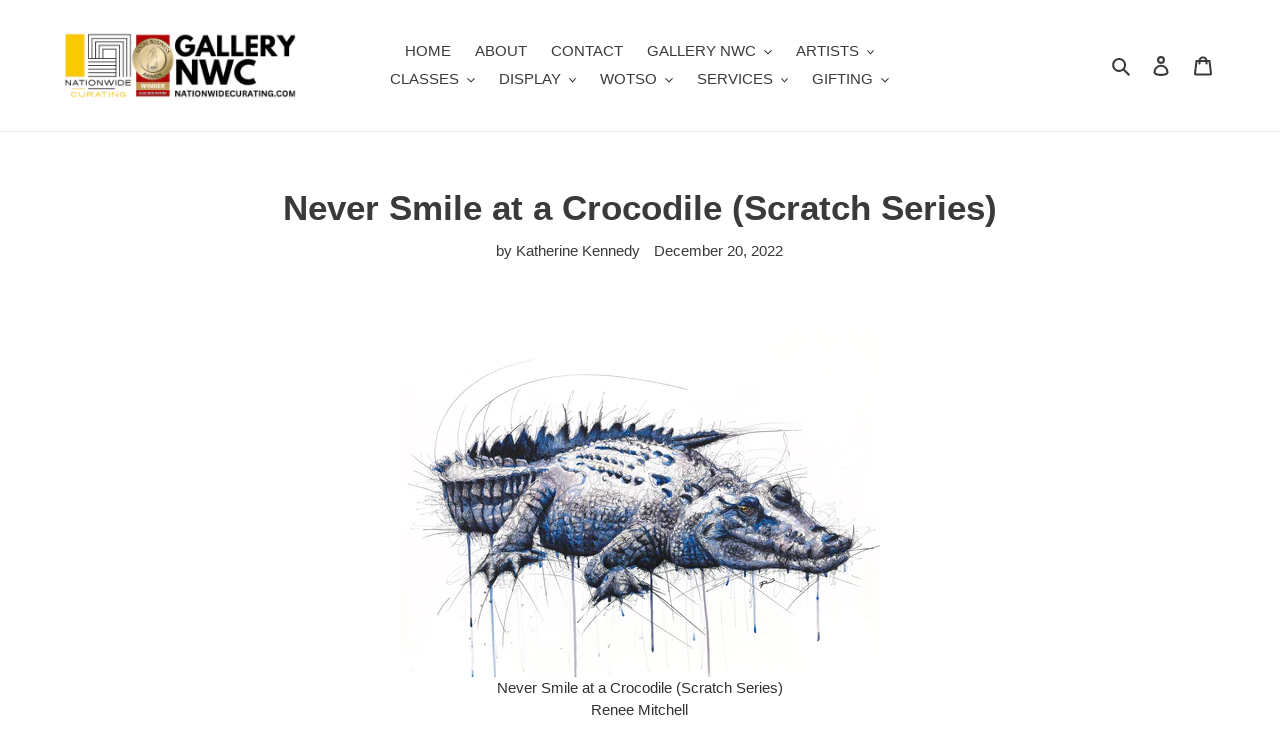

--- FILE ---
content_type: text/html; charset=utf-8
request_url: https://nationwidecurating.com/blogs/news/never-smile-at-a-crocodile-scratch-series
body_size: 32837
content:
<!doctype html>
<html class="no-js" lang="en">
<head>
  <meta charset="utf-8">
  <meta http-equiv="X-UA-Compatible" content="IE=edge,chrome=1">
  <meta name="viewport" content="width=device-width,initial-scale=1">
  <meta name="theme-color" content="#3a3a3a">

  <link rel="preconnect" href="https://cdn.shopify.com" crossorigin>
  <link rel="preconnect" href="https://fonts.shopifycdn.com" crossorigin>
  <link rel="preconnect" href="https://monorail-edge.shopifysvc.com"><link rel="preload" href="//nationwidecurating.com/cdn/shop/t/1/assets/theme.css?v=136619971045174987231615890341" as="style">
  <link rel="preload" as="font" href="" type="font/woff2" crossorigin>
  <link rel="preload" as="font" href="" type="font/woff2" crossorigin>
  <link rel="preload" as="font" href="" type="font/woff2" crossorigin>
  <link rel="preload" href="//nationwidecurating.com/cdn/shop/t/1/assets/theme.js?v=20177681164921879581617146894" as="script">
  <link rel="preload" href="//nationwidecurating.com/cdn/shop/t/1/assets/lazysizes.js?v=63098554868324070131615890341" as="script"><link rel="canonical" href="https://nationwidecurating.com/blogs/news/never-smile-at-a-crocodile-scratch-series"><link rel="shortcut icon" href="//nationwidecurating.com/cdn/shop/products/IMG_20181008_222541_379_32x32.jpg?v=1619994199" type="image/png"><title>Never Smile at a Crocodile (Scratch Series)
&ndash; Nationwide Curating</title><meta name="description" content="Never Smile at a Crocodile (Scratch Series) Renee Mitchell Acrylic and Pen on paper Framed in a black timber frame Chalk white matting 95cm x 75cm   Available to view and purchase online (link in bio)   Renee Mitchell is the next artist to be installed WOTSO: Pyrmont in &#39;Gallery 1&#39; WOTSO: 55 PYRMONT BRIDGE ROAD, PYRMON"><!-- /snippets/social-meta-tags.liquid -->


<meta property="og:site_name" content="Nationwide Curating">
<meta property="og:url" content="https://nationwidecurating.com/blogs/news/never-smile-at-a-crocodile-scratch-series">
<meta property="og:title" content="Never Smile at a Crocodile (Scratch Series)">
<meta property="og:type" content="article">
<meta property="og:description" content="Never Smile at a Crocodile (Scratch Series) Renee Mitchell Acrylic and Pen on paper Framed in a black timber frame Chalk white matting 95cm x 75cm   Available to view and purchase online (link in bio)   Renee Mitchell is the next artist to be installed WOTSO: Pyrmont in &#39;Gallery 1&#39; WOTSO: 55 PYRMONT BRIDGE ROAD, PYRMON"><meta property="og:image" content="http://nationwidecurating.com/cdn/shop/articles/Renee_Mitchell._Scratch_Series_on_A1_paper._Never_Smile_at_a_Crocodile.jpg?v=1671399804">
  <meta property="og:image:secure_url" content="https://nationwidecurating.com/cdn/shop/articles/Renee_Mitchell._Scratch_Series_on_A1_paper._Never_Smile_at_a_Crocodile.jpg?v=1671399804">
  <meta property="og:image:width" content="1500">
  <meta property="og:image:height" content="1125">


<meta name="twitter:card" content="summary_large_image">
<meta name="twitter:title" content="Never Smile at a Crocodile (Scratch Series)">
<meta name="twitter:description" content="Never Smile at a Crocodile (Scratch Series) Renee Mitchell Acrylic and Pen on paper Framed in a black timber frame Chalk white matting 95cm x 75cm   Available to view and purchase online (link in bio)   Renee Mitchell is the next artist to be installed WOTSO: Pyrmont in &#39;Gallery 1&#39; WOTSO: 55 PYRMONT BRIDGE ROAD, PYRMON">

  
<style data-shopify>
:root {
    --color-text: #3a3a3a;
    --color-text-rgb: 58, 58, 58;
    --color-body-text: #333232;
    --color-sale-text: #EA0606;
    --color-small-button-text-border: #3a3a3a;
    --color-text-field: #ffffff;
    --color-text-field-text: #000000;
    --color-text-field-text-rgb: 0, 0, 0;

    --color-btn-primary: #3a3a3a;
    --color-btn-primary-darker: #212121;
    --color-btn-primary-text: #ffffff;

    --color-blankstate: rgba(51, 50, 50, 0.35);
    --color-blankstate-border: rgba(51, 50, 50, 0.2);
    --color-blankstate-background: rgba(51, 50, 50, 0.1);

    --color-text-focus:#606060;
    --color-overlay-text-focus:#e6e6e6;
    --color-btn-primary-focus:#606060;
    --color-btn-social-focus:#d2d2d2;
    --color-small-button-text-border-focus:#606060;
    --predictive-search-focus:#f2f2f2;

    --color-body: #ffffff;
    --color-bg: #ffffff;
    --color-bg-rgb: 255, 255, 255;
    --color-bg-alt: rgba(51, 50, 50, 0.05);
    --color-bg-currency-selector: rgba(51, 50, 50, 0.2);

    --color-overlay-title-text: #ffffff;
    --color-image-overlay: #685858;
    --color-image-overlay-rgb: 104, 88, 88;--opacity-image-overlay: 0.4;--hover-overlay-opacity: 0.8;

    --color-border: #ebebeb;
    --color-border-form: #cccccc;
    --color-border-form-darker: #b3b3b3;

    --svg-select-icon: url(//nationwidecurating.com/cdn/shop/t/1/assets/ico-select.svg?v=29003672709104678581615890355);
    --slick-img-url: url(//nationwidecurating.com/cdn/shop/t/1/assets/ajax-loader.gif?v=41356863302472015721615890338);

    --font-weight-body--bold: 700;
    --font-weight-body--bolder: 700;

    --font-stack-header: Helvetica, Arial, sans-serif;
    --font-style-header: normal;
    --font-weight-header: 700;

    --font-stack-body: Helvetica, Arial, sans-serif;
    --font-style-body: normal;
    --font-weight-body: 400;

    --font-size-header: 26;

    --font-size-base: 15;

    --font-h1-desktop: 35;
    --font-h1-mobile: 32;
    --font-h2-desktop: 20;
    --font-h2-mobile: 18;
    --font-h3-mobile: 20;
    --font-h4-desktop: 17;
    --font-h4-mobile: 15;
    --font-h5-desktop: 15;
    --font-h5-mobile: 13;
    --font-h6-desktop: 14;
    --font-h6-mobile: 12;

    --font-mega-title-large-desktop: 65;

    --font-rich-text-large: 17;
    --font-rich-text-small: 13;

    
--color-video-bg: #f2f2f2;

    
    --global-color-image-loader-primary: rgba(58, 58, 58, 0.06);
    --global-color-image-loader-secondary: rgba(58, 58, 58, 0.12);
  }
</style>


  <style>*,::after,::before{box-sizing:border-box}body{margin:0}body,html{background-color:var(--color-body)}body,button{font-size:calc(var(--font-size-base) * 1px);font-family:var(--font-stack-body);font-style:var(--font-style-body);font-weight:var(--font-weight-body);color:var(--color-text);line-height:1.5}body,button{-webkit-font-smoothing:antialiased;-webkit-text-size-adjust:100%}.border-bottom{border-bottom:1px solid var(--color-border)}.btn--link{background-color:transparent;border:0;margin:0;color:var(--color-text);text-align:left}.text-right{text-align:right}.icon{display:inline-block;width:20px;height:20px;vertical-align:middle;fill:currentColor}.icon__fallback-text,.visually-hidden{position:absolute!important;overflow:hidden;clip:rect(0 0 0 0);height:1px;width:1px;margin:-1px;padding:0;border:0}svg.icon:not(.icon--full-color) circle,svg.icon:not(.icon--full-color) ellipse,svg.icon:not(.icon--full-color) g,svg.icon:not(.icon--full-color) line,svg.icon:not(.icon--full-color) path,svg.icon:not(.icon--full-color) polygon,svg.icon:not(.icon--full-color) polyline,svg.icon:not(.icon--full-color) rect,symbol.icon:not(.icon--full-color) circle,symbol.icon:not(.icon--full-color) ellipse,symbol.icon:not(.icon--full-color) g,symbol.icon:not(.icon--full-color) line,symbol.icon:not(.icon--full-color) path,symbol.icon:not(.icon--full-color) polygon,symbol.icon:not(.icon--full-color) polyline,symbol.icon:not(.icon--full-color) rect{fill:inherit;stroke:inherit}li{list-style:none}.list--inline{padding:0;margin:0}.list--inline>li{display:inline-block;margin-bottom:0;vertical-align:middle}a{color:var(--color-text);text-decoration:none}.h1,.h2,h1,h2{margin:0 0 17.5px;font-family:var(--font-stack-header);font-style:var(--font-style-header);font-weight:var(--font-weight-header);line-height:1.2;overflow-wrap:break-word;word-wrap:break-word}.h1 a,.h2 a,h1 a,h2 a{color:inherit;text-decoration:none;font-weight:inherit}.h1,h1{font-size:calc(((var(--font-h1-desktop))/ (var(--font-size-base))) * 1em);text-transform:none;letter-spacing:0}@media only screen and (max-width:749px){.h1,h1{font-size:calc(((var(--font-h1-mobile))/ (var(--font-size-base))) * 1em)}}.h2,h2{font-size:calc(((var(--font-h2-desktop))/ (var(--font-size-base))) * 1em);text-transform:uppercase;letter-spacing:.1em}@media only screen and (max-width:749px){.h2,h2{font-size:calc(((var(--font-h2-mobile))/ (var(--font-size-base))) * 1em)}}p{color:var(--color-body-text);margin:0 0 19.44444px}@media only screen and (max-width:749px){p{font-size:calc(((var(--font-size-base) - 1)/ (var(--font-size-base))) * 1em)}}p:last-child{margin-bottom:0}@media only screen and (max-width:749px){.small--hide{display:none!important}}.grid{list-style:none;margin:0;padding:0;margin-left:-30px}.grid::after{content:'';display:table;clear:both}@media only screen and (max-width:749px){.grid{margin-left:-22px}}.grid::after{content:'';display:table;clear:both}.grid--no-gutters{margin-left:0}.grid--no-gutters .grid__item{padding-left:0}.grid--table{display:table;table-layout:fixed;width:100%}.grid--table>.grid__item{float:none;display:table-cell;vertical-align:middle}.grid__item{float:left;padding-left:30px;width:100%}@media only screen and (max-width:749px){.grid__item{padding-left:22px}}.grid__item[class*="--push"]{position:relative}@media only screen and (min-width:750px){.medium-up--one-quarter{width:25%}.medium-up--push-one-third{width:33.33%}.medium-up--one-half{width:50%}.medium-up--push-one-third{left:33.33%;position:relative}}.site-header{position:relative;background-color:var(--color-body)}@media only screen and (max-width:749px){.site-header{border-bottom:1px solid var(--color-border)}}@media only screen and (min-width:750px){.site-header{padding:0 55px}.site-header.logo--center{padding-top:30px}}.site-header__logo{margin:15px 0}.logo-align--center .site-header__logo{text-align:center;margin:0 auto}@media only screen and (max-width:749px){.logo-align--center .site-header__logo{text-align:left;margin:15px 0}}@media only screen and (max-width:749px){.site-header__logo{padding-left:22px;text-align:left}.site-header__logo img{margin:0}}.site-header__logo-link{display:inline-block;word-break:break-word}@media only screen and (min-width:750px){.logo-align--center .site-header__logo-link{margin:0 auto}}.site-header__logo-image{display:block}@media only screen and (min-width:750px){.site-header__logo-image{margin:0 auto}}.site-header__logo-image img{width:100%}.site-header__logo-image--centered img{margin:0 auto}.site-header__logo img{display:block}.site-header__icons{position:relative;white-space:nowrap}@media only screen and (max-width:749px){.site-header__icons{width:auto;padding-right:13px}.site-header__icons .btn--link,.site-header__icons .site-header__cart{font-size:calc(((var(--font-size-base))/ (var(--font-size-base))) * 1em)}}.site-header__icons-wrapper{position:relative;display:-webkit-flex;display:-ms-flexbox;display:flex;width:100%;-ms-flex-align:center;-webkit-align-items:center;-moz-align-items:center;-ms-align-items:center;-o-align-items:center;align-items:center;-webkit-justify-content:flex-end;-ms-justify-content:flex-end;justify-content:flex-end}.site-header__account,.site-header__cart,.site-header__search{position:relative}.site-header__search.site-header__icon{display:none}@media only screen and (min-width:1400px){.site-header__search.site-header__icon{display:block}}.site-header__search-toggle{display:block}@media only screen and (min-width:750px){.site-header__account,.site-header__cart{padding:10px 11px}}.site-header__cart-title,.site-header__search-title{position:absolute!important;overflow:hidden;clip:rect(0 0 0 0);height:1px;width:1px;margin:-1px;padding:0;border:0;display:block;vertical-align:middle}.site-header__cart-title{margin-right:3px}.site-header__cart-count{display:flex;align-items:center;justify-content:center;position:absolute;right:.4rem;top:.2rem;font-weight:700;background-color:var(--color-btn-primary);color:var(--color-btn-primary-text);border-radius:50%;min-width:1em;height:1em}.site-header__cart-count span{font-family:HelveticaNeue,"Helvetica Neue",Helvetica,Arial,sans-serif;font-size:calc(11em / 16);line-height:1}@media only screen and (max-width:749px){.site-header__cart-count{top:calc(7em / 16);right:0;border-radius:50%;min-width:calc(19em / 16);height:calc(19em / 16)}}@media only screen and (max-width:749px){.site-header__cart-count span{padding:.25em calc(6em / 16);font-size:12px}}.site-header__menu{display:none}@media only screen and (max-width:749px){.site-header__icon{display:inline-block;vertical-align:middle;padding:10px 11px;margin:0}}@media only screen and (min-width:750px){.site-header__icon .icon-search{margin-right:3px}}.announcement-bar{z-index:10;position:relative;text-align:center;border-bottom:1px solid transparent;padding:2px}.announcement-bar__link{display:block}.announcement-bar__message{display:block;padding:11px 22px;font-size:calc(((16)/ (var(--font-size-base))) * 1em);font-weight:var(--font-weight-header)}@media only screen and (min-width:750px){.announcement-bar__message{padding-left:55px;padding-right:55px}}.site-nav{position:relative;padding:0;text-align:center;margin:25px 0}.site-nav a{padding:3px 10px}.site-nav__link{display:block;white-space:nowrap}.site-nav--centered .site-nav__link{padding-top:0}.site-nav__link .icon-chevron-down{width:calc(8em / 16);height:calc(8em / 16);margin-left:.5rem}.site-nav__label{border-bottom:1px solid transparent}.site-nav__link--active .site-nav__label{border-bottom-color:var(--color-text)}.site-nav__link--button{border:none;background-color:transparent;padding:3px 10px}.site-header__mobile-nav{z-index:11;position:relative;background-color:var(--color-body)}@media only screen and (max-width:749px){.site-header__mobile-nav{display:-webkit-flex;display:-ms-flexbox;display:flex;width:100%;-ms-flex-align:center;-webkit-align-items:center;-moz-align-items:center;-ms-align-items:center;-o-align-items:center;align-items:center}}.mobile-nav--open .icon-close{display:none}.main-content{opacity:0}.main-content .shopify-section{display:none}.main-content .shopify-section:first-child{display:inherit}.critical-hidden{display:none}</style>

  <script>
    window.performance.mark('debut:theme_stylesheet_loaded.start');

    function onLoadStylesheet() {
      performance.mark('debut:theme_stylesheet_loaded.end');
      performance.measure('debut:theme_stylesheet_loaded', 'debut:theme_stylesheet_loaded.start', 'debut:theme_stylesheet_loaded.end');

      var url = "//nationwidecurating.com/cdn/shop/t/1/assets/theme.css?v=136619971045174987231615890341";
      var link = document.querySelector('link[href="' + url + '"]');
      link.loaded = true;
      link.dispatchEvent(new Event('load'));
    }
  </script>

  <link rel="stylesheet" href="//nationwidecurating.com/cdn/shop/t/1/assets/theme.css?v=136619971045174987231615890341" type="text/css" media="print" onload="this.media='all';onLoadStylesheet()">

  <style>
    
    
    
    
    
    
  </style>

  <script>
    var theme = {
      breakpoints: {
        medium: 750,
        large: 990,
        widescreen: 1400
      },
      strings: {
        addToCart: "Add to cart",
        soldOut: "Sold out",
        unavailable: "Unavailable",
        regularPrice: "Regular price",
        salePrice: "Sale price",
        sale: "Sale",
        fromLowestPrice: "from [price]",
        vendor: "Vendor",
        showMore: "Show More",
        showLess: "Show Less",
        searchFor: "Search for",
        addressError: "Error looking up that address",
        addressNoResults: "No results for that address",
        addressQueryLimit: "You have exceeded the Google API usage limit. Consider upgrading to a \u003ca href=\"https:\/\/developers.google.com\/maps\/premium\/usage-limits\"\u003ePremium Plan\u003c\/a\u003e.",
        authError: "There was a problem authenticating your Google Maps account.",
        newWindow: "Opens in a new window.",
        external: "Opens external website.",
        newWindowExternal: "Opens external website in a new window.",
        removeLabel: "Remove [product]",
        update: "Update",
        quantity: "Quantity",
        discountedTotal: "Discounted total",
        regularTotal: "Regular total",
        priceColumn: "See Price column for discount details.",
        quantityMinimumMessage: "Quantity must be 1 or more",
        cartError: "There was an error while updating your cart. Please try again.",
        removedItemMessage: "Removed \u003cspan class=\"cart__removed-product-details\"\u003e([quantity]) [link]\u003c\/span\u003e from your cart.",
        unitPrice: "Unit price",
        unitPriceSeparator: "per",
        oneCartCount: "1 item",
        otherCartCount: "[count] items",
        quantityLabel: "Quantity: [count]",
        products: "Products",
        loading: "Loading",
        number_of_results: "[result_number] of [results_count]",
        number_of_results_found: "[results_count] results found",
        one_result_found: "1 result found"
      },
      moneyFormat: "${{amount}}",
      moneyFormatWithCurrency: "${{amount}} AUD",
      settings: {
        predictiveSearchEnabled: true,
        predictiveSearchShowPrice: false,
        predictiveSearchShowVendor: false
      },
      stylesheet: "//nationwidecurating.com/cdn/shop/t/1/assets/theme.css?v=136619971045174987231615890341"
    }

    document.documentElement.className = document.documentElement.className.replace('no-js', 'js');
  </script><script src="//nationwidecurating.com/cdn/shop/t/1/assets/theme.js?v=20177681164921879581617146894" defer="defer"></script>
  <script src="//nationwidecurating.com/cdn/shop/t/1/assets/lazysizes.js?v=63098554868324070131615890341" async="async"></script>

  <script type="text/javascript">
    if (window.MSInputMethodContext && document.documentMode) {
      var scripts = document.getElementsByTagName('script')[0];
      var polyfill = document.createElement("script");
      polyfill.defer = true;
      polyfill.src = "//nationwidecurating.com/cdn/shop/t/1/assets/ie11CustomProperties.min.js?v=146208399201472936201615890340";

      scripts.parentNode.insertBefore(polyfill, scripts);
    }
  </script>

  <script>window.performance && window.performance.mark && window.performance.mark('shopify.content_for_header.start');</script><meta id="shopify-digital-wallet" name="shopify-digital-wallet" content="/55346036890/digital_wallets/dialog">
<meta name="shopify-checkout-api-token" content="f47b682fa6f843859e16a815ace7380e">
<meta id="in-context-paypal-metadata" data-shop-id="55346036890" data-venmo-supported="false" data-environment="production" data-locale="en_US" data-paypal-v4="true" data-currency="AUD">
<link rel="alternate" type="application/atom+xml" title="Feed" href="/blogs/news.atom" />
<script async="async" src="/checkouts/internal/preloads.js?locale=en-AU"></script>
<link rel="preconnect" href="https://shop.app" crossorigin="anonymous">
<script async="async" src="https://shop.app/checkouts/internal/preloads.js?locale=en-AU&shop_id=55346036890" crossorigin="anonymous"></script>
<script id="shopify-features" type="application/json">{"accessToken":"f47b682fa6f843859e16a815ace7380e","betas":["rich-media-storefront-analytics"],"domain":"nationwidecurating.com","predictiveSearch":true,"shopId":55346036890,"locale":"en"}</script>
<script>var Shopify = Shopify || {};
Shopify.shop = "nationwide-curating.myshopify.com";
Shopify.locale = "en";
Shopify.currency = {"active":"AUD","rate":"1.0"};
Shopify.country = "AU";
Shopify.theme = {"name":"Debut","id":120854741146,"schema_name":"Debut","schema_version":"17.12.1","theme_store_id":796,"role":"main"};
Shopify.theme.handle = "null";
Shopify.theme.style = {"id":null,"handle":null};
Shopify.cdnHost = "nationwidecurating.com/cdn";
Shopify.routes = Shopify.routes || {};
Shopify.routes.root = "/";</script>
<script type="module">!function(o){(o.Shopify=o.Shopify||{}).modules=!0}(window);</script>
<script>!function(o){function n(){var o=[];function n(){o.push(Array.prototype.slice.apply(arguments))}return n.q=o,n}var t=o.Shopify=o.Shopify||{};t.loadFeatures=n(),t.autoloadFeatures=n()}(window);</script>
<script>
  window.ShopifyPay = window.ShopifyPay || {};
  window.ShopifyPay.apiHost = "shop.app\/pay";
  window.ShopifyPay.redirectState = null;
</script>
<script id="shop-js-analytics" type="application/json">{"pageType":"article"}</script>
<script defer="defer" async type="module" src="//nationwidecurating.com/cdn/shopifycloud/shop-js/modules/v2/client.init-shop-cart-sync_C5BV16lS.en.esm.js"></script>
<script defer="defer" async type="module" src="//nationwidecurating.com/cdn/shopifycloud/shop-js/modules/v2/chunk.common_CygWptCX.esm.js"></script>
<script type="module">
  await import("//nationwidecurating.com/cdn/shopifycloud/shop-js/modules/v2/client.init-shop-cart-sync_C5BV16lS.en.esm.js");
await import("//nationwidecurating.com/cdn/shopifycloud/shop-js/modules/v2/chunk.common_CygWptCX.esm.js");

  window.Shopify.SignInWithShop?.initShopCartSync?.({"fedCMEnabled":true,"windoidEnabled":true});

</script>
<script>
  window.Shopify = window.Shopify || {};
  if (!window.Shopify.featureAssets) window.Shopify.featureAssets = {};
  window.Shopify.featureAssets['shop-js'] = {"shop-cart-sync":["modules/v2/client.shop-cart-sync_ZFArdW7E.en.esm.js","modules/v2/chunk.common_CygWptCX.esm.js"],"init-fed-cm":["modules/v2/client.init-fed-cm_CmiC4vf6.en.esm.js","modules/v2/chunk.common_CygWptCX.esm.js"],"shop-button":["modules/v2/client.shop-button_tlx5R9nI.en.esm.js","modules/v2/chunk.common_CygWptCX.esm.js"],"shop-cash-offers":["modules/v2/client.shop-cash-offers_DOA2yAJr.en.esm.js","modules/v2/chunk.common_CygWptCX.esm.js","modules/v2/chunk.modal_D71HUcav.esm.js"],"init-windoid":["modules/v2/client.init-windoid_sURxWdc1.en.esm.js","modules/v2/chunk.common_CygWptCX.esm.js"],"shop-toast-manager":["modules/v2/client.shop-toast-manager_ClPi3nE9.en.esm.js","modules/v2/chunk.common_CygWptCX.esm.js"],"init-shop-email-lookup-coordinator":["modules/v2/client.init-shop-email-lookup-coordinator_B8hsDcYM.en.esm.js","modules/v2/chunk.common_CygWptCX.esm.js"],"init-shop-cart-sync":["modules/v2/client.init-shop-cart-sync_C5BV16lS.en.esm.js","modules/v2/chunk.common_CygWptCX.esm.js"],"avatar":["modules/v2/client.avatar_BTnouDA3.en.esm.js"],"pay-button":["modules/v2/client.pay-button_FdsNuTd3.en.esm.js","modules/v2/chunk.common_CygWptCX.esm.js"],"init-customer-accounts":["modules/v2/client.init-customer-accounts_DxDtT_ad.en.esm.js","modules/v2/client.shop-login-button_C5VAVYt1.en.esm.js","modules/v2/chunk.common_CygWptCX.esm.js","modules/v2/chunk.modal_D71HUcav.esm.js"],"init-shop-for-new-customer-accounts":["modules/v2/client.init-shop-for-new-customer-accounts_ChsxoAhi.en.esm.js","modules/v2/client.shop-login-button_C5VAVYt1.en.esm.js","modules/v2/chunk.common_CygWptCX.esm.js","modules/v2/chunk.modal_D71HUcav.esm.js"],"shop-login-button":["modules/v2/client.shop-login-button_C5VAVYt1.en.esm.js","modules/v2/chunk.common_CygWptCX.esm.js","modules/v2/chunk.modal_D71HUcav.esm.js"],"init-customer-accounts-sign-up":["modules/v2/client.init-customer-accounts-sign-up_CPSyQ0Tj.en.esm.js","modules/v2/client.shop-login-button_C5VAVYt1.en.esm.js","modules/v2/chunk.common_CygWptCX.esm.js","modules/v2/chunk.modal_D71HUcav.esm.js"],"shop-follow-button":["modules/v2/client.shop-follow-button_Cva4Ekp9.en.esm.js","modules/v2/chunk.common_CygWptCX.esm.js","modules/v2/chunk.modal_D71HUcav.esm.js"],"checkout-modal":["modules/v2/client.checkout-modal_BPM8l0SH.en.esm.js","modules/v2/chunk.common_CygWptCX.esm.js","modules/v2/chunk.modal_D71HUcav.esm.js"],"lead-capture":["modules/v2/client.lead-capture_Bi8yE_yS.en.esm.js","modules/v2/chunk.common_CygWptCX.esm.js","modules/v2/chunk.modal_D71HUcav.esm.js"],"shop-login":["modules/v2/client.shop-login_D6lNrXab.en.esm.js","modules/v2/chunk.common_CygWptCX.esm.js","modules/v2/chunk.modal_D71HUcav.esm.js"],"payment-terms":["modules/v2/client.payment-terms_CZxnsJam.en.esm.js","modules/v2/chunk.common_CygWptCX.esm.js","modules/v2/chunk.modal_D71HUcav.esm.js"]};
</script>
<script>(function() {
  var isLoaded = false;
  function asyncLoad() {
    if (isLoaded) return;
    isLoaded = true;
    var urls = ["https:\/\/lay-buys.com\/js\/laybuys-advert.js?shop=nationwide-curating.myshopify.com","https:\/\/chimpstatic.com\/mcjs-connected\/js\/users\/ab9e92dad9cfc75ea06e43693\/ab4612139a4eb164fcba669a1.js?shop=nationwide-curating.myshopify.com"];
    for (var i = 0; i < urls.length; i++) {
      var s = document.createElement('script');
      s.type = 'text/javascript';
      s.async = true;
      s.src = urls[i];
      var x = document.getElementsByTagName('script')[0];
      x.parentNode.insertBefore(s, x);
    }
  };
  if(window.attachEvent) {
    window.attachEvent('onload', asyncLoad);
  } else {
    window.addEventListener('load', asyncLoad, false);
  }
})();</script>
<script id="__st">var __st={"a":55346036890,"offset":39600,"reqid":"427f6dc1-aa57-4fdc-adf1-0246ba099a14-1768653231","pageurl":"nationwidecurating.com\/blogs\/news\/never-smile-at-a-crocodile-scratch-series","s":"articles-559071232154","u":"b32c2ba00ded","p":"article","rtyp":"article","rid":559071232154};</script>
<script>window.ShopifyPaypalV4VisibilityTracking = true;</script>
<script id="captcha-bootstrap">!function(){'use strict';const t='contact',e='account',n='new_comment',o=[[t,t],['blogs',n],['comments',n],[t,'customer']],c=[[e,'customer_login'],[e,'guest_login'],[e,'recover_customer_password'],[e,'create_customer']],r=t=>t.map((([t,e])=>`form[action*='/${t}']:not([data-nocaptcha='true']) input[name='form_type'][value='${e}']`)).join(','),a=t=>()=>t?[...document.querySelectorAll(t)].map((t=>t.form)):[];function s(){const t=[...o],e=r(t);return a(e)}const i='password',u='form_key',d=['recaptcha-v3-token','g-recaptcha-response','h-captcha-response',i],f=()=>{try{return window.sessionStorage}catch{return}},m='__shopify_v',_=t=>t.elements[u];function p(t,e,n=!1){try{const o=window.sessionStorage,c=JSON.parse(o.getItem(e)),{data:r}=function(t){const{data:e,action:n}=t;return t[m]||n?{data:e,action:n}:{data:t,action:n}}(c);for(const[e,n]of Object.entries(r))t.elements[e]&&(t.elements[e].value=n);n&&o.removeItem(e)}catch(o){console.error('form repopulation failed',{error:o})}}const l='form_type',E='cptcha';function T(t){t.dataset[E]=!0}const w=window,h=w.document,L='Shopify',v='ce_forms',y='captcha';let A=!1;((t,e)=>{const n=(g='f06e6c50-85a8-45c8-87d0-21a2b65856fe',I='https://cdn.shopify.com/shopifycloud/storefront-forms-hcaptcha/ce_storefront_forms_captcha_hcaptcha.v1.5.2.iife.js',D={infoText:'Protected by hCaptcha',privacyText:'Privacy',termsText:'Terms'},(t,e,n)=>{const o=w[L][v],c=o.bindForm;if(c)return c(t,g,e,D).then(n);var r;o.q.push([[t,g,e,D],n]),r=I,A||(h.body.append(Object.assign(h.createElement('script'),{id:'captcha-provider',async:!0,src:r})),A=!0)});var g,I,D;w[L]=w[L]||{},w[L][v]=w[L][v]||{},w[L][v].q=[],w[L][y]=w[L][y]||{},w[L][y].protect=function(t,e){n(t,void 0,e),T(t)},Object.freeze(w[L][y]),function(t,e,n,w,h,L){const[v,y,A,g]=function(t,e,n){const i=e?o:[],u=t?c:[],d=[...i,...u],f=r(d),m=r(i),_=r(d.filter((([t,e])=>n.includes(e))));return[a(f),a(m),a(_),s()]}(w,h,L),I=t=>{const e=t.target;return e instanceof HTMLFormElement?e:e&&e.form},D=t=>v().includes(t);t.addEventListener('submit',(t=>{const e=I(t);if(!e)return;const n=D(e)&&!e.dataset.hcaptchaBound&&!e.dataset.recaptchaBound,o=_(e),c=g().includes(e)&&(!o||!o.value);(n||c)&&t.preventDefault(),c&&!n&&(function(t){try{if(!f())return;!function(t){const e=f();if(!e)return;const n=_(t);if(!n)return;const o=n.value;o&&e.removeItem(o)}(t);const e=Array.from(Array(32),(()=>Math.random().toString(36)[2])).join('');!function(t,e){_(t)||t.append(Object.assign(document.createElement('input'),{type:'hidden',name:u})),t.elements[u].value=e}(t,e),function(t,e){const n=f();if(!n)return;const o=[...t.querySelectorAll(`input[type='${i}']`)].map((({name:t})=>t)),c=[...d,...o],r={};for(const[a,s]of new FormData(t).entries())c.includes(a)||(r[a]=s);n.setItem(e,JSON.stringify({[m]:1,action:t.action,data:r}))}(t,e)}catch(e){console.error('failed to persist form',e)}}(e),e.submit())}));const S=(t,e)=>{t&&!t.dataset[E]&&(n(t,e.some((e=>e===t))),T(t))};for(const o of['focusin','change'])t.addEventListener(o,(t=>{const e=I(t);D(e)&&S(e,y())}));const B=e.get('form_key'),M=e.get(l),P=B&&M;t.addEventListener('DOMContentLoaded',(()=>{const t=y();if(P)for(const e of t)e.elements[l].value===M&&p(e,B);[...new Set([...A(),...v().filter((t=>'true'===t.dataset.shopifyCaptcha))])].forEach((e=>S(e,t)))}))}(h,new URLSearchParams(w.location.search),n,t,e,['guest_login'])})(!0,!0)}();</script>
<script integrity="sha256-4kQ18oKyAcykRKYeNunJcIwy7WH5gtpwJnB7kiuLZ1E=" data-source-attribution="shopify.loadfeatures" defer="defer" src="//nationwidecurating.com/cdn/shopifycloud/storefront/assets/storefront/load_feature-a0a9edcb.js" crossorigin="anonymous"></script>
<script crossorigin="anonymous" defer="defer" src="//nationwidecurating.com/cdn/shopifycloud/storefront/assets/shopify_pay/storefront-65b4c6d7.js?v=20250812"></script>
<script data-source-attribution="shopify.dynamic_checkout.dynamic.init">var Shopify=Shopify||{};Shopify.PaymentButton=Shopify.PaymentButton||{isStorefrontPortableWallets:!0,init:function(){window.Shopify.PaymentButton.init=function(){};var t=document.createElement("script");t.src="https://nationwidecurating.com/cdn/shopifycloud/portable-wallets/latest/portable-wallets.en.js",t.type="module",document.head.appendChild(t)}};
</script>
<script data-source-attribution="shopify.dynamic_checkout.buyer_consent">
  function portableWalletsHideBuyerConsent(e){var t=document.getElementById("shopify-buyer-consent"),n=document.getElementById("shopify-subscription-policy-button");t&&n&&(t.classList.add("hidden"),t.setAttribute("aria-hidden","true"),n.removeEventListener("click",e))}function portableWalletsShowBuyerConsent(e){var t=document.getElementById("shopify-buyer-consent"),n=document.getElementById("shopify-subscription-policy-button");t&&n&&(t.classList.remove("hidden"),t.removeAttribute("aria-hidden"),n.addEventListener("click",e))}window.Shopify?.PaymentButton&&(window.Shopify.PaymentButton.hideBuyerConsent=portableWalletsHideBuyerConsent,window.Shopify.PaymentButton.showBuyerConsent=portableWalletsShowBuyerConsent);
</script>
<script data-source-attribution="shopify.dynamic_checkout.cart.bootstrap">document.addEventListener("DOMContentLoaded",(function(){function t(){return document.querySelector("shopify-accelerated-checkout-cart, shopify-accelerated-checkout")}if(t())Shopify.PaymentButton.init();else{new MutationObserver((function(e,n){t()&&(Shopify.PaymentButton.init(),n.disconnect())})).observe(document.body,{childList:!0,subtree:!0})}}));
</script>
<link id="shopify-accelerated-checkout-styles" rel="stylesheet" media="screen" href="https://nationwidecurating.com/cdn/shopifycloud/portable-wallets/latest/accelerated-checkout-backwards-compat.css" crossorigin="anonymous">
<style id="shopify-accelerated-checkout-cart">
        #shopify-buyer-consent {
  margin-top: 1em;
  display: inline-block;
  width: 100%;
}

#shopify-buyer-consent.hidden {
  display: none;
}

#shopify-subscription-policy-button {
  background: none;
  border: none;
  padding: 0;
  text-decoration: underline;
  font-size: inherit;
  cursor: pointer;
}

#shopify-subscription-policy-button::before {
  box-shadow: none;
}

      </style>

<script>window.performance && window.performance.mark && window.performance.mark('shopify.content_for_header.end');</script>
<link href="https://monorail-edge.shopifysvc.com" rel="dns-prefetch">
<script>(function(){if ("sendBeacon" in navigator && "performance" in window) {try {var session_token_from_headers = performance.getEntriesByType('navigation')[0].serverTiming.find(x => x.name == '_s').description;} catch {var session_token_from_headers = undefined;}var session_cookie_matches = document.cookie.match(/_shopify_s=([^;]*)/);var session_token_from_cookie = session_cookie_matches && session_cookie_matches.length === 2 ? session_cookie_matches[1] : "";var session_token = session_token_from_headers || session_token_from_cookie || "";function handle_abandonment_event(e) {var entries = performance.getEntries().filter(function(entry) {return /monorail-edge.shopifysvc.com/.test(entry.name);});if (!window.abandonment_tracked && entries.length === 0) {window.abandonment_tracked = true;var currentMs = Date.now();var navigation_start = performance.timing.navigationStart;var payload = {shop_id: 55346036890,url: window.location.href,navigation_start,duration: currentMs - navigation_start,session_token,page_type: "article"};window.navigator.sendBeacon("https://monorail-edge.shopifysvc.com/v1/produce", JSON.stringify({schema_id: "online_store_buyer_site_abandonment/1.1",payload: payload,metadata: {event_created_at_ms: currentMs,event_sent_at_ms: currentMs}}));}}window.addEventListener('pagehide', handle_abandonment_event);}}());</script>
<script id="web-pixels-manager-setup">(function e(e,d,r,n,o){if(void 0===o&&(o={}),!Boolean(null===(a=null===(i=window.Shopify)||void 0===i?void 0:i.analytics)||void 0===a?void 0:a.replayQueue)){var i,a;window.Shopify=window.Shopify||{};var t=window.Shopify;t.analytics=t.analytics||{};var s=t.analytics;s.replayQueue=[],s.publish=function(e,d,r){return s.replayQueue.push([e,d,r]),!0};try{self.performance.mark("wpm:start")}catch(e){}var l=function(){var e={modern:/Edge?\/(1{2}[4-9]|1[2-9]\d|[2-9]\d{2}|\d{4,})\.\d+(\.\d+|)|Firefox\/(1{2}[4-9]|1[2-9]\d|[2-9]\d{2}|\d{4,})\.\d+(\.\d+|)|Chrom(ium|e)\/(9{2}|\d{3,})\.\d+(\.\d+|)|(Maci|X1{2}).+ Version\/(15\.\d+|(1[6-9]|[2-9]\d|\d{3,})\.\d+)([,.]\d+|)( \(\w+\)|)( Mobile\/\w+|) Safari\/|Chrome.+OPR\/(9{2}|\d{3,})\.\d+\.\d+|(CPU[ +]OS|iPhone[ +]OS|CPU[ +]iPhone|CPU IPhone OS|CPU iPad OS)[ +]+(15[._]\d+|(1[6-9]|[2-9]\d|\d{3,})[._]\d+)([._]\d+|)|Android:?[ /-](13[3-9]|1[4-9]\d|[2-9]\d{2}|\d{4,})(\.\d+|)(\.\d+|)|Android.+Firefox\/(13[5-9]|1[4-9]\d|[2-9]\d{2}|\d{4,})\.\d+(\.\d+|)|Android.+Chrom(ium|e)\/(13[3-9]|1[4-9]\d|[2-9]\d{2}|\d{4,})\.\d+(\.\d+|)|SamsungBrowser\/([2-9]\d|\d{3,})\.\d+/,legacy:/Edge?\/(1[6-9]|[2-9]\d|\d{3,})\.\d+(\.\d+|)|Firefox\/(5[4-9]|[6-9]\d|\d{3,})\.\d+(\.\d+|)|Chrom(ium|e)\/(5[1-9]|[6-9]\d|\d{3,})\.\d+(\.\d+|)([\d.]+$|.*Safari\/(?![\d.]+ Edge\/[\d.]+$))|(Maci|X1{2}).+ Version\/(10\.\d+|(1[1-9]|[2-9]\d|\d{3,})\.\d+)([,.]\d+|)( \(\w+\)|)( Mobile\/\w+|) Safari\/|Chrome.+OPR\/(3[89]|[4-9]\d|\d{3,})\.\d+\.\d+|(CPU[ +]OS|iPhone[ +]OS|CPU[ +]iPhone|CPU IPhone OS|CPU iPad OS)[ +]+(10[._]\d+|(1[1-9]|[2-9]\d|\d{3,})[._]\d+)([._]\d+|)|Android:?[ /-](13[3-9]|1[4-9]\d|[2-9]\d{2}|\d{4,})(\.\d+|)(\.\d+|)|Mobile Safari.+OPR\/([89]\d|\d{3,})\.\d+\.\d+|Android.+Firefox\/(13[5-9]|1[4-9]\d|[2-9]\d{2}|\d{4,})\.\d+(\.\d+|)|Android.+Chrom(ium|e)\/(13[3-9]|1[4-9]\d|[2-9]\d{2}|\d{4,})\.\d+(\.\d+|)|Android.+(UC? ?Browser|UCWEB|U3)[ /]?(15\.([5-9]|\d{2,})|(1[6-9]|[2-9]\d|\d{3,})\.\d+)\.\d+|SamsungBrowser\/(5\.\d+|([6-9]|\d{2,})\.\d+)|Android.+MQ{2}Browser\/(14(\.(9|\d{2,})|)|(1[5-9]|[2-9]\d|\d{3,})(\.\d+|))(\.\d+|)|K[Aa][Ii]OS\/(3\.\d+|([4-9]|\d{2,})\.\d+)(\.\d+|)/},d=e.modern,r=e.legacy,n=navigator.userAgent;return n.match(d)?"modern":n.match(r)?"legacy":"unknown"}(),u="modern"===l?"modern":"legacy",c=(null!=n?n:{modern:"",legacy:""})[u],f=function(e){return[e.baseUrl,"/wpm","/b",e.hashVersion,"modern"===e.buildTarget?"m":"l",".js"].join("")}({baseUrl:d,hashVersion:r,buildTarget:u}),m=function(e){var d=e.version,r=e.bundleTarget,n=e.surface,o=e.pageUrl,i=e.monorailEndpoint;return{emit:function(e){var a=e.status,t=e.errorMsg,s=(new Date).getTime(),l=JSON.stringify({metadata:{event_sent_at_ms:s},events:[{schema_id:"web_pixels_manager_load/3.1",payload:{version:d,bundle_target:r,page_url:o,status:a,surface:n,error_msg:t},metadata:{event_created_at_ms:s}}]});if(!i)return console&&console.warn&&console.warn("[Web Pixels Manager] No Monorail endpoint provided, skipping logging."),!1;try{return self.navigator.sendBeacon.bind(self.navigator)(i,l)}catch(e){}var u=new XMLHttpRequest;try{return u.open("POST",i,!0),u.setRequestHeader("Content-Type","text/plain"),u.send(l),!0}catch(e){return console&&console.warn&&console.warn("[Web Pixels Manager] Got an unhandled error while logging to Monorail."),!1}}}}({version:r,bundleTarget:l,surface:e.surface,pageUrl:self.location.href,monorailEndpoint:e.monorailEndpoint});try{o.browserTarget=l,function(e){var d=e.src,r=e.async,n=void 0===r||r,o=e.onload,i=e.onerror,a=e.sri,t=e.scriptDataAttributes,s=void 0===t?{}:t,l=document.createElement("script"),u=document.querySelector("head"),c=document.querySelector("body");if(l.async=n,l.src=d,a&&(l.integrity=a,l.crossOrigin="anonymous"),s)for(var f in s)if(Object.prototype.hasOwnProperty.call(s,f))try{l.dataset[f]=s[f]}catch(e){}if(o&&l.addEventListener("load",o),i&&l.addEventListener("error",i),u)u.appendChild(l);else{if(!c)throw new Error("Did not find a head or body element to append the script");c.appendChild(l)}}({src:f,async:!0,onload:function(){if(!function(){var e,d;return Boolean(null===(d=null===(e=window.Shopify)||void 0===e?void 0:e.analytics)||void 0===d?void 0:d.initialized)}()){var d=window.webPixelsManager.init(e)||void 0;if(d){var r=window.Shopify.analytics;r.replayQueue.forEach((function(e){var r=e[0],n=e[1],o=e[2];d.publishCustomEvent(r,n,o)})),r.replayQueue=[],r.publish=d.publishCustomEvent,r.visitor=d.visitor,r.initialized=!0}}},onerror:function(){return m.emit({status:"failed",errorMsg:"".concat(f," has failed to load")})},sri:function(e){var d=/^sha384-[A-Za-z0-9+/=]+$/;return"string"==typeof e&&d.test(e)}(c)?c:"",scriptDataAttributes:o}),m.emit({status:"loading"})}catch(e){m.emit({status:"failed",errorMsg:(null==e?void 0:e.message)||"Unknown error"})}}})({shopId: 55346036890,storefrontBaseUrl: "https://nationwidecurating.com",extensionsBaseUrl: "https://extensions.shopifycdn.com/cdn/shopifycloud/web-pixels-manager",monorailEndpoint: "https://monorail-edge.shopifysvc.com/unstable/produce_batch",surface: "storefront-renderer",enabledBetaFlags: ["2dca8a86"],webPixelsConfigList: [{"id":"shopify-app-pixel","configuration":"{}","eventPayloadVersion":"v1","runtimeContext":"STRICT","scriptVersion":"0450","apiClientId":"shopify-pixel","type":"APP","privacyPurposes":["ANALYTICS","MARKETING"]},{"id":"shopify-custom-pixel","eventPayloadVersion":"v1","runtimeContext":"LAX","scriptVersion":"0450","apiClientId":"shopify-pixel","type":"CUSTOM","privacyPurposes":["ANALYTICS","MARKETING"]}],isMerchantRequest: false,initData: {"shop":{"name":"Nationwide Curating","paymentSettings":{"currencyCode":"AUD"},"myshopifyDomain":"nationwide-curating.myshopify.com","countryCode":"AU","storefrontUrl":"https:\/\/nationwidecurating.com"},"customer":null,"cart":null,"checkout":null,"productVariants":[],"purchasingCompany":null},},"https://nationwidecurating.com/cdn","fcfee988w5aeb613cpc8e4bc33m6693e112",{"modern":"","legacy":""},{"shopId":"55346036890","storefrontBaseUrl":"https:\/\/nationwidecurating.com","extensionBaseUrl":"https:\/\/extensions.shopifycdn.com\/cdn\/shopifycloud\/web-pixels-manager","surface":"storefront-renderer","enabledBetaFlags":"[\"2dca8a86\"]","isMerchantRequest":"false","hashVersion":"fcfee988w5aeb613cpc8e4bc33m6693e112","publish":"custom","events":"[[\"page_viewed\",{}]]"});</script><script>
  window.ShopifyAnalytics = window.ShopifyAnalytics || {};
  window.ShopifyAnalytics.meta = window.ShopifyAnalytics.meta || {};
  window.ShopifyAnalytics.meta.currency = 'AUD';
  var meta = {"page":{"pageType":"article","resourceType":"article","resourceId":559071232154,"requestId":"427f6dc1-aa57-4fdc-adf1-0246ba099a14-1768653231"}};
  for (var attr in meta) {
    window.ShopifyAnalytics.meta[attr] = meta[attr];
  }
</script>
<script class="analytics">
  (function () {
    var customDocumentWrite = function(content) {
      var jquery = null;

      if (window.jQuery) {
        jquery = window.jQuery;
      } else if (window.Checkout && window.Checkout.$) {
        jquery = window.Checkout.$;
      }

      if (jquery) {
        jquery('body').append(content);
      }
    };

    var hasLoggedConversion = function(token) {
      if (token) {
        return document.cookie.indexOf('loggedConversion=' + token) !== -1;
      }
      return false;
    }

    var setCookieIfConversion = function(token) {
      if (token) {
        var twoMonthsFromNow = new Date(Date.now());
        twoMonthsFromNow.setMonth(twoMonthsFromNow.getMonth() + 2);

        document.cookie = 'loggedConversion=' + token + '; expires=' + twoMonthsFromNow;
      }
    }

    var trekkie = window.ShopifyAnalytics.lib = window.trekkie = window.trekkie || [];
    if (trekkie.integrations) {
      return;
    }
    trekkie.methods = [
      'identify',
      'page',
      'ready',
      'track',
      'trackForm',
      'trackLink'
    ];
    trekkie.factory = function(method) {
      return function() {
        var args = Array.prototype.slice.call(arguments);
        args.unshift(method);
        trekkie.push(args);
        return trekkie;
      };
    };
    for (var i = 0; i < trekkie.methods.length; i++) {
      var key = trekkie.methods[i];
      trekkie[key] = trekkie.factory(key);
    }
    trekkie.load = function(config) {
      trekkie.config = config || {};
      trekkie.config.initialDocumentCookie = document.cookie;
      var first = document.getElementsByTagName('script')[0];
      var script = document.createElement('script');
      script.type = 'text/javascript';
      script.onerror = function(e) {
        var scriptFallback = document.createElement('script');
        scriptFallback.type = 'text/javascript';
        scriptFallback.onerror = function(error) {
                var Monorail = {
      produce: function produce(monorailDomain, schemaId, payload) {
        var currentMs = new Date().getTime();
        var event = {
          schema_id: schemaId,
          payload: payload,
          metadata: {
            event_created_at_ms: currentMs,
            event_sent_at_ms: currentMs
          }
        };
        return Monorail.sendRequest("https://" + monorailDomain + "/v1/produce", JSON.stringify(event));
      },
      sendRequest: function sendRequest(endpointUrl, payload) {
        // Try the sendBeacon API
        if (window && window.navigator && typeof window.navigator.sendBeacon === 'function' && typeof window.Blob === 'function' && !Monorail.isIos12()) {
          var blobData = new window.Blob([payload], {
            type: 'text/plain'
          });

          if (window.navigator.sendBeacon(endpointUrl, blobData)) {
            return true;
          } // sendBeacon was not successful

        } // XHR beacon

        var xhr = new XMLHttpRequest();

        try {
          xhr.open('POST', endpointUrl);
          xhr.setRequestHeader('Content-Type', 'text/plain');
          xhr.send(payload);
        } catch (e) {
          console.log(e);
        }

        return false;
      },
      isIos12: function isIos12() {
        return window.navigator.userAgent.lastIndexOf('iPhone; CPU iPhone OS 12_') !== -1 || window.navigator.userAgent.lastIndexOf('iPad; CPU OS 12_') !== -1;
      }
    };
    Monorail.produce('monorail-edge.shopifysvc.com',
      'trekkie_storefront_load_errors/1.1',
      {shop_id: 55346036890,
      theme_id: 120854741146,
      app_name: "storefront",
      context_url: window.location.href,
      source_url: "//nationwidecurating.com/cdn/s/trekkie.storefront.cd680fe47e6c39ca5d5df5f0a32d569bc48c0f27.min.js"});

        };
        scriptFallback.async = true;
        scriptFallback.src = '//nationwidecurating.com/cdn/s/trekkie.storefront.cd680fe47e6c39ca5d5df5f0a32d569bc48c0f27.min.js';
        first.parentNode.insertBefore(scriptFallback, first);
      };
      script.async = true;
      script.src = '//nationwidecurating.com/cdn/s/trekkie.storefront.cd680fe47e6c39ca5d5df5f0a32d569bc48c0f27.min.js';
      first.parentNode.insertBefore(script, first);
    };
    trekkie.load(
      {"Trekkie":{"appName":"storefront","development":false,"defaultAttributes":{"shopId":55346036890,"isMerchantRequest":null,"themeId":120854741146,"themeCityHash":"7980094242247153704","contentLanguage":"en","currency":"AUD","eventMetadataId":"84fa077f-a227-429c-84b5-f7b0c1560808"},"isServerSideCookieWritingEnabled":true,"monorailRegion":"shop_domain","enabledBetaFlags":["65f19447"]},"Session Attribution":{},"S2S":{"facebookCapiEnabled":false,"source":"trekkie-storefront-renderer","apiClientId":580111}}
    );

    var loaded = false;
    trekkie.ready(function() {
      if (loaded) return;
      loaded = true;

      window.ShopifyAnalytics.lib = window.trekkie;

      var originalDocumentWrite = document.write;
      document.write = customDocumentWrite;
      try { window.ShopifyAnalytics.merchantGoogleAnalytics.call(this); } catch(error) {};
      document.write = originalDocumentWrite;

      window.ShopifyAnalytics.lib.page(null,{"pageType":"article","resourceType":"article","resourceId":559071232154,"requestId":"427f6dc1-aa57-4fdc-adf1-0246ba099a14-1768653231","shopifyEmitted":true});

      var match = window.location.pathname.match(/checkouts\/(.+)\/(thank_you|post_purchase)/)
      var token = match? match[1]: undefined;
      if (!hasLoggedConversion(token)) {
        setCookieIfConversion(token);
        
      }
    });


        var eventsListenerScript = document.createElement('script');
        eventsListenerScript.async = true;
        eventsListenerScript.src = "//nationwidecurating.com/cdn/shopifycloud/storefront/assets/shop_events_listener-3da45d37.js";
        document.getElementsByTagName('head')[0].appendChild(eventsListenerScript);

})();</script>
<script
  defer
  src="https://nationwidecurating.com/cdn/shopifycloud/perf-kit/shopify-perf-kit-3.0.4.min.js"
  data-application="storefront-renderer"
  data-shop-id="55346036890"
  data-render-region="gcp-us-central1"
  data-page-type="article"
  data-theme-instance-id="120854741146"
  data-theme-name="Debut"
  data-theme-version="17.12.1"
  data-monorail-region="shop_domain"
  data-resource-timing-sampling-rate="10"
  data-shs="true"
  data-shs-beacon="true"
  data-shs-export-with-fetch="true"
  data-shs-logs-sample-rate="1"
  data-shs-beacon-endpoint="https://nationwidecurating.com/api/collect"
></script>
</head>

<body class="template-article">

  <a class="in-page-link visually-hidden skip-link" href="#MainContent">Skip to content</a><style data-shopify>

  .cart-popup {
    box-shadow: 1px 1px 10px 2px rgba(235, 235, 235, 0.5);
  }</style><div class="cart-popup-wrapper cart-popup-wrapper--hidden critical-hidden" role="dialog" aria-modal="true" aria-labelledby="CartPopupHeading" data-cart-popup-wrapper>
  <div class="cart-popup" data-cart-popup tabindex="-1">
    <div class="cart-popup__header">
      <h2 id="CartPopupHeading" class="cart-popup__heading">Just added to your cart</h2>
      <button class="cart-popup__close" aria-label="Close" data-cart-popup-close><svg aria-hidden="true" focusable="false" role="presentation" class="icon icon-close" viewBox="0 0 40 40"><path d="M23.868 20.015L39.117 4.78c1.11-1.108 1.11-2.77 0-3.877-1.109-1.108-2.773-1.108-3.882 0L19.986 16.137 4.737.904C3.628-.204 1.965-.204.856.904c-1.11 1.108-1.11 2.77 0 3.877l15.249 15.234L.855 35.248c-1.108 1.108-1.108 2.77 0 3.877.555.554 1.248.831 1.942.831s1.386-.277 1.94-.83l15.25-15.234 15.248 15.233c.555.554 1.248.831 1.941.831s1.387-.277 1.941-.83c1.11-1.109 1.11-2.77 0-3.878L23.868 20.015z" class="layer"/></svg></button>
    </div>
    <div class="cart-popup-item">
      <div class="cart-popup-item__image-wrapper hide" data-cart-popup-image-wrapper data-image-loading-animation></div>
      <div class="cart-popup-item__description">
        <div>
          <h3 class="cart-popup-item__title" data-cart-popup-title></h3>
          <ul class="product-details" aria-label="Product details" data-cart-popup-product-details></ul>
        </div>
        <div class="cart-popup-item__quantity">
          <span class="visually-hidden" data-cart-popup-quantity-label></span>
          <span aria-hidden="true">Qty:</span>
          <span aria-hidden="true" data-cart-popup-quantity></span>
        </div>
      </div>
    </div>

    <a href="/cart" class="cart-popup__cta-link btn btn--secondary-accent">
      View cart (<span data-cart-popup-cart-quantity></span>)
    </a>

    <div class="cart-popup__dismiss">
      <button class="cart-popup__dismiss-button text-link text-link--accent" data-cart-popup-dismiss>
        Continue shopping
      </button>
    </div>
  </div>
</div>

<div id="shopify-section-header" class="shopify-section">
  <style>
    
      .site-header__logo-image {
        max-width: 250px;
      }
    

    
      .site-header__logo-image {
        margin: 0;
      }
    
  </style>


<div id="SearchDrawer" class="search-bar drawer drawer--top critical-hidden" role="dialog" aria-modal="true" aria-label="Search" data-predictive-search-drawer>
  <div class="search-bar__interior">
    <div class="search-form__container" data-search-form-container>
      <form class="search-form search-bar__form" action="/search" method="get" role="search">
        <div class="search-form__input-wrapper">
          <input
            type="text"
            name="q"
            placeholder="Search"
            role="combobox"
            aria-autocomplete="list"
            aria-owns="predictive-search-results"
            aria-expanded="false"
            aria-label="Search"
            aria-haspopup="listbox"
            class="search-form__input search-bar__input"
            data-predictive-search-drawer-input
            data-base-url="/search"
          />
          <input type="hidden" name="options[prefix]" value="last" aria-hidden="true" />
          <div class="predictive-search-wrapper predictive-search-wrapper--drawer" data-predictive-search-mount="drawer"></div>
        </div>

        <button class="search-bar__submit search-form__submit"
          type="submit"
          data-search-form-submit>
          <svg aria-hidden="true" focusable="false" role="presentation" class="icon icon-search" viewBox="0 0 37 40"><path d="M35.6 36l-9.8-9.8c4.1-5.4 3.6-13.2-1.3-18.1-5.4-5.4-14.2-5.4-19.7 0-5.4 5.4-5.4 14.2 0 19.7 2.6 2.6 6.1 4.1 9.8 4.1 3 0 5.9-1 8.3-2.8l9.8 9.8c.4.4.9.6 1.4.6s1-.2 1.4-.6c.9-.9.9-2.1.1-2.9zm-20.9-8.2c-2.6 0-5.1-1-7-2.9-3.9-3.9-3.9-10.1 0-14C9.6 9 12.2 8 14.7 8s5.1 1 7 2.9c3.9 3.9 3.9 10.1 0 14-1.9 1.9-4.4 2.9-7 2.9z"/></svg>
          <span class="icon__fallback-text">Submit</span>
        </button>
      </form>

      <div class="search-bar__actions">
        <button type="button" class="btn--link search-bar__close js-drawer-close">
          <svg aria-hidden="true" focusable="false" role="presentation" class="icon icon-close" viewBox="0 0 40 40"><path d="M23.868 20.015L39.117 4.78c1.11-1.108 1.11-2.77 0-3.877-1.109-1.108-2.773-1.108-3.882 0L19.986 16.137 4.737.904C3.628-.204 1.965-.204.856.904c-1.11 1.108-1.11 2.77 0 3.877l15.249 15.234L.855 35.248c-1.108 1.108-1.108 2.77 0 3.877.555.554 1.248.831 1.942.831s1.386-.277 1.94-.83l15.25-15.234 15.248 15.233c.555.554 1.248.831 1.941.831s1.387-.277 1.941-.83c1.11-1.109 1.11-2.77 0-3.878L23.868 20.015z" class="layer"/></svg>
          <span class="icon__fallback-text">Close search</span>
        </button>
      </div>
    </div>
  </div>
</div>


<div data-section-id="header" data-section-type="header-section" data-header-section>
  
    
  

  <header class="site-header border-bottom logo--left" role="banner">
    <div class="grid grid--no-gutters grid--table site-header__mobile-nav">
      

      <div class="grid__item medium-up--one-quarter logo-align--left">
        
        
          <div class="h2 site-header__logo">
        
          
<a href="/" class="site-header__logo-image" data-image-loading-animation>
              
              <img class="lazyload js"
                   src="//nationwidecurating.com/cdn/shop/files/NEW_SIGNATURE_WEBSITE_LOGO_OVER_1MB_300x300.png?v=1763010033"
                   data-src="//nationwidecurating.com/cdn/shop/files/NEW_SIGNATURE_WEBSITE_LOGO_OVER_1MB_{width}x.png?v=1763010033"
                   data-widths="[180, 360, 540, 720, 900, 1080, 1296, 1512, 1728, 2048]"
                   data-aspectratio="2.4867256637168142"
                   data-sizes="auto"
                   alt="Nationwide Curating"
                   style="max-width: 250px">
              <noscript>
                
                <img src="//nationwidecurating.com/cdn/shop/files/NEW_SIGNATURE_WEBSITE_LOGO_OVER_1MB_250x.png?v=1763010033"
                     srcset="//nationwidecurating.com/cdn/shop/files/NEW_SIGNATURE_WEBSITE_LOGO_OVER_1MB_250x.png?v=1763010033 1x, //nationwidecurating.com/cdn/shop/files/NEW_SIGNATURE_WEBSITE_LOGO_OVER_1MB_250x@2x.png?v=1763010033 2x"
                     alt="Nationwide Curating"
                     style="max-width: 250px;">
              </noscript>
            </a>
          
        
          </div>
        
      </div>

      
        <nav class="grid__item medium-up--one-half small--hide" id="AccessibleNav" role="navigation">
          
<ul class="site-nav list--inline" id="SiteNav">
  



    
      <li >
        <a href="/"
          class="site-nav__link site-nav__link--main"
          
        >
          <span class="site-nav__label">HOME</span>
        </a>
      </li>
    
  



    
      <li >
        <a href="/pages/about-us-our-story"
          class="site-nav__link site-nav__link--main"
          
        >
          <span class="site-nav__label">ABOUT</span>
        </a>
      </li>
    
  



    
      <li >
        <a href="/pages/contact-us"
          class="site-nav__link site-nav__link--main"
          
        >
          <span class="site-nav__label">CONTACT</span>
        </a>
      </li>
    
  



    
      <li class="site-nav--has-dropdown" data-has-dropdowns>
        <button class="site-nav__link site-nav__link--main site-nav__link--button" type="button" aria-expanded="false" aria-controls="SiteNavLabel-gallery-nwc">
          <span class="site-nav__label">GALLERY NWC</span><svg aria-hidden="true" focusable="false" role="presentation" class="icon icon-chevron-down" viewBox="0 0 9 9"><path d="M8.542 2.558a.625.625 0 0 1 0 .884l-3.6 3.6a.626.626 0 0 1-.884 0l-3.6-3.6a.625.625 0 1 1 .884-.884L4.5 5.716l3.158-3.158a.625.625 0 0 1 .884 0z" fill="#fff"/></svg>
        </button>

        <div class="site-nav__dropdown critical-hidden" id="SiteNavLabel-gallery-nwc">
          
            <ul>
              
                <li>
                  <a href="/"
                  class="site-nav__link site-nav__child-link"
                  
                >
                    <span class="site-nav__label">Gallery NWC Festive Showcase - Dec 2026 - Jan 2026 - G1 + G2</span>
                  </a>
                </li>
              
                <li>
                  <a href="/collections/hannah-hausmann-solo-exhibition"
                  class="site-nav__link site-nav__child-link"
                  
                >
                    <span class="site-nav__label">2026 - 2 - 22 February: Hannah Hausmann - G1 Solo Exhibition</span>
                  </a>
                </li>
              
                <li>
                  <a href="/collections/deanne-palmer-the-shimmer-in-between"
                  class="site-nav__link site-nav__child-link"
                  
                >
                    <span class="site-nav__label">2026 - 5 - 15 March: The Shimmer in Between - Deanne Palmer - G1 Solo Exhibition</span>
                  </a>
                </li>
              
                <li>
                  <a href="/collections/she-means-business-exhibition-2026"
                  class="site-nav__link site-nav__child-link"
                  
                >
                    <span class="site-nav__label">2026 - 5 - 15 March: She Means Business - Fairmont Resort 8 March &amp; Gallery NWC (Gallery 2: 2-week showcase)</span>
                  </a>
                </li>
              
                <li>
                  <a href="/collections/cleo-wilkinson-solo-exhibition"
                  class="site-nav__link site-nav__child-link"
                  
                >
                    <span class="site-nav__label">2026 - 19 March - 5 April: Cleo Wilkinson - G1 Solo Exhibition</span>
                  </a>
                </li>
              
                <li>
                  <a href="/"
                  class="site-nav__link site-nav__child-link"
                  
                >
                    <span class="site-nav__label">2026 - 9 - 26 April: Ian McGilvray - G1 &amp; G2 Solo Exhibition</span>
                  </a>
                </li>
              
                <li>
                  <a href="/collections"
                  class="site-nav__link site-nav__child-link"
                  
                >
                    <span class="site-nav__label">2026 - 7-10 May Katoomba CLOSED - Find us at Affordable Art Fair Brisbane</span>
                  </a>
                </li>
              
                <li>
                  <a href="/collections/john-rice-2026-solo-exhibition"
                  class="site-nav__link site-nav__child-link"
                  
                >
                    <span class="site-nav__label">2026 - 13 - 31 May: John Rice - G1 &amp; G2 Solo Exhibition</span>
                  </a>
                </li>
              
                <li>
                  <a href="/collections/helen-oram-sandy-inglis-duo-exhibition"
                  class="site-nav__link site-nav__child-link"
                  
                >
                    <span class="site-nav__label">2026 - 9 - 26 July: Helen Oram &amp; Sandy Inglis - G1 Duo Exhibition</span>
                  </a>
                </li>
              
                <li>
                  <a href="/"
                  class="site-nav__link site-nav__child-link"
                  
                >
                    <span class="site-nav__label">2026 - 27-30 August Katoomba CLOSED - Find us at Affordable Art Fair Melbourne</span>
                  </a>
                </li>
              
                <li>
                  <a href="/"
                  class="site-nav__link site-nav__child-link"
                  
                >
                    <span class="site-nav__label">2026 - 5-8 November Katoomba CLOSED - Find us at Affordable Art Fair Sydney</span>
                  </a>
                </li>
              
                <li>
                  <a href="/collections/shanon-bradburn-solo-exhibition-january-4-15-2024"
                  class="site-nav__link site-nav__child-link"
                  
                >
                    <span class="site-nav__label">PAST - Shanon Bradburn - Solo Exhibition - January 4-15, 2024</span>
                  </a>
                </li>
              
                <li>
                  <a href="/collections/ann-babinard"
                  class="site-nav__link site-nav__child-link"
                  
                >
                    <span class="site-nav__label">PAST - Ann Babinard - Solo Exhibition - January 4-15, 2024</span>
                  </a>
                </li>
              
                <li>
                  <a href="/collections/katrina-bodey-solo-exhibition-january-18-29-2024"
                  class="site-nav__link site-nav__child-link"
                  
                >
                    <span class="site-nav__label">PAST - Katrina Bodey - Solo Exhibition - January 18-29, 2024</span>
                  </a>
                </li>
              
                <li>
                  <a href="/collections/barry-white-darren-jol-duo-exhibition-feb-1-12"
                  class="site-nav__link site-nav__child-link"
                  
                >
                    <span class="site-nav__label">PAST - Barry White &amp; Darren Jol - Duo Exhibition - Feb 1-12</span>
                  </a>
                </li>
              
                <li>
                  <a href="/pages/mini-art-prize-2024"
                  class="site-nav__link site-nav__child-link"
                  
                >
                    <span class="site-nav__label">PAST - MINI ART PRIZE - The Astute Artist - February 1-5, 2024</span>
                  </a>
                </li>
              
                <li>
                  <a href="/collections/group-exhibition"
                  class="site-nav__link site-nav__child-link"
                  
                >
                    <span class="site-nav__label">PAST - Gallery NWC - Consignment Exhibition - Ending 4 March, 2024</span>
                  </a>
                </li>
              
                <li>
                  <a href="/collections/international-womens-day-exhibition"
                  class="site-nav__link site-nav__child-link"
                  
                >
                    <span class="site-nav__label">PAST - International Women&#39;s Day Exhibition - 7-25 March 2024</span>
                  </a>
                </li>
              
                <li>
                  <a href="/collections/christine-hyde"
                  class="site-nav__link site-nav__child-link"
                  
                >
                    <span class="site-nav__label">PAST - Christine Hyde - Solo Exhibition - 28 March-8 April, 2024</span>
                  </a>
                </li>
              
                <li>
                  <a href="/collections/maeve-dunnett"
                  class="site-nav__link site-nav__child-link"
                  
                >
                    <span class="site-nav__label">PAST - Maeve Dunnett - Solo Exhibition - 28 March-15 April, 2024</span>
                  </a>
                </li>
              
                <li>
                  <a href="/collections/incandescent"
                  class="site-nav__link site-nav__child-link"
                  
                >
                    <span class="site-nav__label">PAST - Curator Tracy Stirzaker - Group Exhibition - 18 April 6 May, 2024</span>
                  </a>
                </li>
              
                <li>
                  <a href="/collections/lisa-lee"
                  class="site-nav__link site-nav__child-link"
                  
                >
                    <span class="site-nav__label">PAST - Lisa Lee - Solo Exhibition - 9-27 May 2024</span>
                  </a>
                </li>
              
                <li>
                  <a href="/collections/susie-summers-solo-exhibition-may-2024"
                  class="site-nav__link site-nav__child-link"
                  
                >
                    <span class="site-nav__label">PAST - Susie Summers - Solo Exhibition - 16-27 May, 2024</span>
                  </a>
                </li>
              
                <li>
                  <a href="/collections/pleasance-ingle"
                  class="site-nav__link site-nav__child-link"
                  
                >
                    <span class="site-nav__label">PAST - Pleasance Ingle - Solo Exhibition - 30 May-10 June 2024</span>
                  </a>
                </li>
              
                <li>
                  <a href="/collections/kathryn-gallagher"
                  class="site-nav__link site-nav__child-link"
                  
                >
                    <span class="site-nav__label">PAST - Kathryn Gallagher - Solo Exhibition - 13 June - 1 July 2024</span>
                  </a>
                </li>
              
                <li>
                  <a href="/collections/ted-lewis-solo-exhibition"
                  class="site-nav__link site-nav__child-link"
                  
                >
                    <span class="site-nav__label">PAST - Ted Lewis - Solo Exhibition - 4-22 July </span>
                  </a>
                </li>
              
                <li>
                  <a href="/collections/brian-reid-solo-exhibition"
                  class="site-nav__link site-nav__child-link"
                  
                >
                    <span class="site-nav__label">PAST - Brian Reid - Solo Exhibition - 25 July - 5 August, 2024</span>
                  </a>
                </li>
              
                <li>
                  <a href="/collections/may-ziade"
                  class="site-nav__link site-nav__child-link"
                  
                >
                    <span class="site-nav__label">PAST - May Ziade - Solo Exhibition - 8-19 August 2024</span>
                  </a>
                </li>
              
                <li>
                  <a href="/collections/black-white"
                  class="site-nav__link site-nav__child-link"
                  
                >
                    <span class="site-nav__label">PAST - Black + White - Mixed Exhibition - Ending 9 September 2024</span>
                  </a>
                </li>
              
                <li>
                  <a href="/collections/art-poetry-un-tethering-tracy-mitchell"
                  class="site-nav__link site-nav__child-link"
                  
                >
                    <span class="site-nav__label">PAST - Un/Tethering - Tracy &amp; Mitchell - Duo exhibition - 29 August - 9 September 2024</span>
                  </a>
                </li>
              
                <li>
                  <a href="/collections/james-gordon"
                  class="site-nav__link site-nav__child-link"
                  
                >
                    <span class="site-nav__label">PAST - James Gordon - Solo Exhibition - 12-30 September 2024</span>
                  </a>
                </li>
              
                <li>
                  <a href="/collections/samantha-lee-curran"
                  class="site-nav__link site-nav__child-link"
                  
                >
                    <span class="site-nav__label">PAST - Samantha Lee-Curran - Solo Exhibition - 12-30 September 2024</span>
                  </a>
                </li>
              
                <li>
                  <a href="/collections/pennie-steel-solo-exhibition"
                  class="site-nav__link site-nav__child-link"
                  
                >
                    <span class="site-nav__label">PAST - Pennie Steel - Solo Exhibition - 3-14 October 2024</span>
                  </a>
                </li>
              
                <li>
                  <a href="/collections/nicola-jarvie"
                  class="site-nav__link site-nav__child-link"
                  
                >
                    <span class="site-nav__label">POSTPONED - Nicola Jarvie - Solo Exhibition - 5-9 September 2024</span>
                  </a>
                </li>
              
                <li>
                  <a href="/collections/wendy-murray-bonnie-exley-duo-exhibition"
                  class="site-nav__link site-nav__child-link"
                  
                >
                    <span class="site-nav__label">PAST - Wendy Murray &amp; Bonnie Exley - Duo Exhibition - 17-28 October 2024</span>
                  </a>
                </li>
              
                <li>
                  <a href="/collections/karen-burton"
                  class="site-nav__link site-nav__child-link"
                  
                >
                    <span class="site-nav__label">PAST - Kaz Burton - Solo Exhibition - 31 October to 11 November, 2024</span>
                  </a>
                </li>
              
                <li>
                  <a href="/collections/damon-kowarsky-solo-exhibition"
                  class="site-nav__link site-nav__child-link"
                  
                >
                    <span class="site-nav__label">PAST - Damon Kowarsky - Solo Exhibition - 14-25 November 2024</span>
                  </a>
                </li>
              
                <li>
                  <a href="/collections/michael-shirley-nell-smith-duo-exhibition"
                  class="site-nav__link site-nav__child-link"
                  
                >
                    <span class="site-nav__label">PAST - Michael Shirley &amp; Nell Smith - Duo Exhibition - 28 Nov - 9 Dec 2024</span>
                  </a>
                </li>
              
                <li>
                  <a href="/collections/don-talintyre"
                  class="site-nav__link site-nav__child-link"
                  
                >
                    <span class="site-nav__label">PAST 2025 - 20 March-6 April: Don Talintyre - G1 + G2 Solo Exhibition</span>
                  </a>
                </li>
              
                <li>
                  <a href="/collections/maria-shaw-exhibition"
                  class="site-nav__link site-nav__child-link"
                  
                >
                    <span class="site-nav__label">PAST - 2025 - 10-27 April: Maria Shaw - G1 Solo Exhibition</span>
                  </a>
                </li>
              
                <li>
                  <a href="/collections/bmed-blue-mountains-earth-day-group-exhibition"
                  class="site-nav__link site-nav__child-link"
                  
                >
                    <span class="site-nav__label">PAST - 2025 - 10-27 April: BMED (Blue Mountains Earth Day) - G2 Group Exhibition</span>
                  </a>
                </li>
              
                <li>
                  <a href="/collections/robert-brindley-allan-coker-duo-exhibition"
                  class="site-nav__link site-nav__child-link"
                  
                >
                    <span class="site-nav__label">PAST - 2025 - 1-18 May: INTO THE WILDERNESS - GONDWANA &amp; BEYOND - Robert Brindley &amp; Allan Coker - G1 + G2</span>
                  </a>
                </li>
              
                <li>
                  <a href="/collections/shirley-peters"
                  class="site-nav__link site-nav__child-link"
                  
                >
                    <span class="site-nav__label">PAST - 2025 - 22-25 May: Shirley Peters solo exhibition - G1 &amp; G2</span>
                  </a>
                </li>
              
                <li>
                  <a href="/collections/wendy-murray-solo-exhibition"
                  class="site-nav__link site-nav__child-link"
                  
                >
                    <span class="site-nav__label">PAST - 2025 - 29 May-29 June: Pots and their Portraits - Wendy Murray - G2 Solo Exhibition</span>
                  </a>
                </li>
              
                <li>
                  <a href="/collections/nadege-lamy-solo-exhibition"
                  class="site-nav__link site-nav__child-link"
                  
                >
                    <span class="site-nav__label">PAST - 2025 - 29 May-29 June: Nadège Lamy - G1 Solo Exhibition - La Magie Quotidienne </span>
                  </a>
                </li>
              
                <li>
                  <a href="/collections/ted-lewis-solo-exhibition-1"
                  class="site-nav__link site-nav__child-link"
                  
                >
                    <span class="site-nav__label">PAST - 2025 - 3-27 July: Ted Lewis - G1 + G2 Solo Exhibition</span>
                  </a>
                </li>
              
                <li>
                  <a href="/collections/michael-dingley-solo-exhibition"
                  class="site-nav__link site-nav__child-link"
                  
                >
                    <span class="site-nav__label">PAST - 2025 - 14-31 August: (IN)Visible - Michael Dingley G1 &amp; G2 (Room 1) Solo Exhibition</span>
                  </a>
                </li>
              
                <li>
                  <a href="/collections/kasey-sealy-solo-exhibition"
                  class="site-nav__link site-nav__child-link"
                  
                >
                    <span class="site-nav__label">PAST - 2025 - 31 July to 31 August: Landscapes from Australia and Italy - Kasey Sealy - G2 (Room 2) Solo Exhibition</span>
                  </a>
                </li>
              
                <li>
                  <a href="/collections/veronique-sellies-meron-somers-dual-exhibition"
                  class="site-nav__link site-nav__child-link"
                  
                >
                    <span class="site-nav__label">PAST - 2025 - 4 - 14 September: Veronique Sellies &amp; Meron Somers - G1 &amp; G2</span>
                  </a>
                </li>
              
                <li>
                  <a href="/collections/leonie-robinson-solo-exhibition-the-journal-of-lost-opportunities"
                  class="site-nav__link site-nav__child-link"
                  
                >
                    <span class="site-nav__label">PAST - 2025 - 18-28 September: The Journal of Lost Opportunities - Leonie Robison - G2</span>
                  </a>
                </li>
              
                <li>
                  <a href="/collections/erica-cameron-taylor"
                  class="site-nav__link site-nav__child-link"
                  
                >
                    <span class="site-nav__label">PAST - 2025 - 18-28 September: Erica Cameron-Taylor G1 Solo Exhibition</span>
                  </a>
                </li>
              
                <li>
                  <a href="/collections/sue-gasser-therese-mcmahon-duo-exhibition-1"
                  class="site-nav__link site-nav__child-link"
                  
                >
                    <span class="site-nav__label">PAST - 2025 - 2-12 October: Sue Gasser (Exhibition: For the Love of Trees) + Therese McMahon (Clay - My Personal Dialogue) - G1+G2</span>
                  </a>
                </li>
              
                <li>
                  <a href="/collections/valerie-ingham-janet-k-scott-duo-exhibitionn"
                  class="site-nav__link site-nav__child-link"
                  
                >
                    <span class="site-nav__label">PAST - 2025 - 16-26 October: Silt &amp; Silhouette - Valerie Ingham &amp; Janet K Scott - G1 + G2 Duo Exhibition</span>
                  </a>
                </li>
              
                <li>
                  <a href="/collections/kristy-lyn-osseweyer-jen-browne"
                  class="site-nav__link site-nav__child-link"
                  
                >
                    <span class="site-nav__label">PAST - 2025 - 30 October - 9 November: Kristy Lyn Osseweyer + Jen Browne - G1 + G2 duo exhibition</span>
                  </a>
                </li>
              
                <li>
                  <a href="/collections/camilla-dickerson-solo-exhibition"
                  class="site-nav__link site-nav__child-link"
                  
                >
                    <span class="site-nav__label">2025 - 13 - 30 November: Camilla Dickerson - G1</span>
                  </a>
                </li>
              
                <li>
                  <a href="/collections/janet-k-scott-solo-exhibtion"
                  class="site-nav__link site-nav__child-link site-nav__link--last"
                  
                >
                    <span class="site-nav__label">2025 - 13 - 30 November: Janet K Scott - G2 Solo Exhibition</span>
                  </a>
                </li>
              
            </ul>
          
        </div>
      </li>
    
  



    
      <li class="site-nav--has-dropdown" data-has-dropdowns>
        <button class="site-nav__link site-nav__link--main site-nav__link--button" type="button" aria-expanded="false" aria-controls="SiteNavLabel-artists">
          <span class="site-nav__label">ARTISTS</span><svg aria-hidden="true" focusable="false" role="presentation" class="icon icon-chevron-down" viewBox="0 0 9 9"><path d="M8.542 2.558a.625.625 0 0 1 0 .884l-3.6 3.6a.626.626 0 0 1-.884 0l-3.6-3.6a.625.625 0 1 1 .884-.884L4.5 5.716l3.158-3.158a.625.625 0 0 1 .884 0z" fill="#fff"/></svg>
        </button>

        <div class="site-nav__dropdown critical-hidden" id="SiteNavLabel-artists">
          
            <ul>
              
                <li>
                  <a href="/collections/alex-niass"
                  class="site-nav__link site-nav__child-link"
                  
                >
                    <span class="site-nav__label">Alex Niass</span>
                  </a>
                </li>
              
                <li>
                  <a href="/collections/alison-james"
                  class="site-nav__link site-nav__child-link"
                  
                >
                    <span class="site-nav__label">Alison James</span>
                  </a>
                </li>
              
                <li>
                  <a href="/collections/amanda-gunston"
                  class="site-nav__link site-nav__child-link"
                  
                >
                    <span class="site-nav__label">Amanda Gunston</span>
                  </a>
                </li>
              
                <li>
                  <a href="/collections/andy-sumner-2025"
                  class="site-nav__link site-nav__child-link"
                  
                >
                    <span class="site-nav__label">Andy Sumner</span>
                  </a>
                </li>
              
                <li>
                  <a href="/collections/anita-cashman"
                  class="site-nav__link site-nav__child-link"
                  
                >
                    <span class="site-nav__label">Anita Cashman</span>
                  </a>
                </li>
              
                <li>
                  <a href="/collections/anjee-du-terreau"
                  class="site-nav__link site-nav__child-link"
                  
                >
                    <span class="site-nav__label">Anjee Du Terreau</span>
                  </a>
                </li>
              
                <li>
                  <a href="/collections/anne-bowman"
                  class="site-nav__link site-nav__child-link"
                  
                >
                    <span class="site-nav__label">Anne Bowman</span>
                  </a>
                </li>
              
                <li>
                  <a href="/collections/anne-kwasner"
                  class="site-nav__link site-nav__child-link"
                  
                >
                    <span class="site-nav__label">Anne Kwasner</span>
                  </a>
                </li>
              
                <li>
                  <a href="/collections/annmaree-mitchell"
                  class="site-nav__link site-nav__child-link"
                  
                >
                    <span class="site-nav__label">Annmaree Mitchell</span>
                  </a>
                </li>
              
                <li>
                  <a href="/collections/barry-white"
                  class="site-nav__link site-nav__child-link"
                  
                >
                    <span class="site-nav__label">Barry White</span>
                  </a>
                </li>
              
                <li>
                  <a href="/collections/bonnie-exley"
                  class="site-nav__link site-nav__child-link"
                  
                >
                    <span class="site-nav__label">Bonnie Exley</span>
                  </a>
                </li>
              
                <li>
                  <a href="/collections/bronwyn-campbell"
                  class="site-nav__link site-nav__child-link"
                  
                >
                    <span class="site-nav__label">Bronwyn Campbell</span>
                  </a>
                </li>
              
                <li>
                  <a href="/collections/cathy-wood"
                  class="site-nav__link site-nav__child-link"
                  
                >
                    <span class="site-nav__label">Cathy Wood</span>
                  </a>
                </li>
              
                <li>
                  <a href="/collections/christine-hyde"
                  class="site-nav__link site-nav__child-link"
                  
                >
                    <span class="site-nav__label">Christine Hyde</span>
                  </a>
                </li>
              
                <li>
                  <a href="/collections/col-ritchie"
                  class="site-nav__link site-nav__child-link"
                  
                >
                    <span class="site-nav__label">Col Ritchie</span>
                  </a>
                </li>
              
                <li>
                  <a href="/collections/damon-kowarsky"
                  class="site-nav__link site-nav__child-link"
                  
                >
                    <span class="site-nav__label">Damon Kowarsky</span>
                  </a>
                </li>
              
                <li>
                  <a href="/collections/darren-jol"
                  class="site-nav__link site-nav__child-link"
                  
                >
                    <span class="site-nav__label">Darren Jol</span>
                  </a>
                </li>
              
                <li>
                  <a href="/collections/david-wardman"
                  class="site-nav__link site-nav__child-link"
                  
                >
                    <span class="site-nav__label">David Wardman</span>
                  </a>
                </li>
              
                <li>
                  <a href="/collections/david-quane"
                  class="site-nav__link site-nav__child-link"
                  
                >
                    <span class="site-nav__label">David Quane</span>
                  </a>
                </li>
              
                <li>
                  <a href="/collections/deanne-palmer"
                  class="site-nav__link site-nav__child-link"
                  
                >
                    <span class="site-nav__label">Deanne Palmer</span>
                  </a>
                </li>
              
                <li>
                  <a href="/collections/denise-mcdonald"
                  class="site-nav__link site-nav__child-link"
                  
                >
                    <span class="site-nav__label">Denise McDonald</span>
                  </a>
                </li>
              
                <li>
                  <a href="/collections/don-talintyre"
                  class="site-nav__link site-nav__child-link"
                  
                >
                    <span class="site-nav__label">Don Talintyre</span>
                  </a>
                </li>
              
                <li>
                  <a href="/collections/doug-schofield"
                  class="site-nav__link site-nav__child-link"
                  
                >
                    <span class="site-nav__label">Douglas Schofield</span>
                  </a>
                </li>
              
                <li>
                  <a href="/collections/elaine-foulsham"
                  class="site-nav__link site-nav__child-link"
                  
                >
                    <span class="site-nav__label">Elaine Foulsham</span>
                  </a>
                </li>
              
                <li>
                  <a href="/collections/gabby-malpas"
                  class="site-nav__link site-nav__child-link"
                  
                >
                    <span class="site-nav__label">Gabby Malpas</span>
                  </a>
                </li>
              
                <li>
                  <a href="/collections/helen-woodcock"
                  class="site-nav__link site-nav__child-link"
                  
                >
                    <span class="site-nav__label">Helen Woodcock</span>
                  </a>
                </li>
              
                <li>
                  <a href="/collections/jet-james"
                  class="site-nav__link site-nav__child-link"
                  
                >
                    <span class="site-nav__label">Jet James</span>
                  </a>
                </li>
              
                <li>
                  <a href="/collections/jack-buckley"
                  class="site-nav__link site-nav__child-link"
                  
                >
                    <span class="site-nav__label">Jack Buckley</span>
                  </a>
                </li>
              
                <li>
                  <a href="/collections/james-fletcher"
                  class="site-nav__link site-nav__child-link"
                  
                >
                    <span class="site-nav__label">James Fletcher</span>
                  </a>
                </li>
              
                <li>
                  <a href="/collections/james-gordon-1"
                  class="site-nav__link site-nav__child-link"
                  
                >
                    <span class="site-nav__label">James Gordon</span>
                  </a>
                </li>
              
                <li>
                  <a href="/collections/jan-melville"
                  class="site-nav__link site-nav__child-link"
                  
                >
                    <span class="site-nav__label">Jan Melville</span>
                  </a>
                </li>
              
                <li>
                  <a href="/collections/janet-langfield"
                  class="site-nav__link site-nav__child-link"
                  
                >
                    <span class="site-nav__label">Janet Langfield</span>
                  </a>
                </li>
              
                <li>
                  <a href="/collections/jane-alexander"
                  class="site-nav__link site-nav__child-link"
                  
                >
                    <span class="site-nav__label">Jane Alexander</span>
                  </a>
                </li>
              
                <li>
                  <a href="/collections/jaqueline-burgess"
                  class="site-nav__link site-nav__child-link"
                  
                >
                    <span class="site-nav__label">Jaqueline Burgess</span>
                  </a>
                </li>
              
                <li>
                  <a href="/collections/jim-preece"
                  class="site-nav__link site-nav__child-link"
                  
                >
                    <span class="site-nav__label">Jim Preece</span>
                  </a>
                </li>
              
                <li>
                  <a href="/collections/john-klein"
                  class="site-nav__link site-nav__child-link"
                  
                >
                    <span class="site-nav__label">John Klein</span>
                  </a>
                </li>
              
                <li>
                  <a href="/collections/john-rice-2025"
                  class="site-nav__link site-nav__child-link"
                  
                >
                    <span class="site-nav__label">John Rice</span>
                  </a>
                </li>
              
                <li>
                  <a href="/collections/julie-simmons"
                  class="site-nav__link site-nav__child-link"
                  
                >
                    <span class="site-nav__label">Julie Simmons</span>
                  </a>
                </li>
              
                <li>
                  <a href="/collections/karin-klugman"
                  class="site-nav__link site-nav__child-link"
                  
                >
                    <span class="site-nav__label">Karin Klugman</span>
                  </a>
                </li>
              
                <li>
                  <a href="/collections/kassidy-monsieur/Kassidy-Monsieur"
                  class="site-nav__link site-nav__child-link"
                  
                >
                    <span class="site-nav__label">Kassidy Monsieur</span>
                  </a>
                </li>
              
                <li>
                  <a href="/collections/kasey-sealy"
                  class="site-nav__link site-nav__child-link"
                  
                >
                    <span class="site-nav__label">Kasey Sealy</span>
                  </a>
                </li>
              
                <li>
                  <a href="/collections/katherine-kennedy/Katherine-Kennedy"
                  class="site-nav__link site-nav__child-link"
                  
                >
                    <span class="site-nav__label">Katherine Kennedy</span>
                  </a>
                </li>
              
                <li>
                  <a href="/collections/kathryn-gallagher"
                  class="site-nav__link site-nav__child-link"
                  
                >
                    <span class="site-nav__label">Kathryn Gallagher</span>
                  </a>
                </li>
              
                <li>
                  <a href="/collections/katrina-bodey"
                  class="site-nav__link site-nav__child-link"
                  
                >
                    <span class="site-nav__label">Katrina Bodey</span>
                  </a>
                </li>
              
                <li>
                  <a href="/collections/karen-burton"
                  class="site-nav__link site-nav__child-link"
                  
                >
                    <span class="site-nav__label">Kaz Burton</span>
                  </a>
                </li>
              
                <li>
                  <a href="/collections/kristy-fox"
                  class="site-nav__link site-nav__child-link"
                  
                >
                    <span class="site-nav__label">Kristy Fox</span>
                  </a>
                </li>
              
                <li>
                  <a href="/collections/affordable-art-fair-kristy-lyn-osseweyer-sydney-2025-copy"
                  class="site-nav__link site-nav__child-link"
                  
                >
                    <span class="site-nav__label">Kristy Lyn Osseweyer</span>
                  </a>
                </li>
              
                <li>
                  <a href="/collections/lisa-kennedy"
                  class="site-nav__link site-nav__child-link"
                  
                >
                    <span class="site-nav__label">Lisa Kennedy</span>
                  </a>
                </li>
              
                <li>
                  <a href="/collections/luke-abdallah"
                  class="site-nav__link site-nav__child-link"
                  
                >
                    <span class="site-nav__label">Luke Abdallah</span>
                  </a>
                </li>
              
                <li>
                  <a href="/collections/maeve-dunnett"
                  class="site-nav__link site-nav__child-link"
                  
                >
                    <span class="site-nav__label">Maeve Dunnett</span>
                  </a>
                </li>
              
                <li>
                  <a href="/collections/maria-shaw-exhibition"
                  class="site-nav__link site-nav__child-link"
                  
                >
                    <span class="site-nav__label">Maria Shaw</span>
                  </a>
                </li>
              
                <li>
                  <a href="/collections/martin-shaliapin"
                  class="site-nav__link site-nav__child-link"
                  
                >
                    <span class="site-nav__label">Martin Shaliapin</span>
                  </a>
                </li>
              
                <li>
                  <a href="/collections/mellissa-read-devine"
                  class="site-nav__link site-nav__child-link"
                  
                >
                    <span class="site-nav__label">Mellissa Read-Devine</span>
                  </a>
                </li>
              
                <li>
                  <a href="/collections/meron-somers-aaf-sydney-2024"
                  class="site-nav__link site-nav__child-link"
                  
                >
                    <span class="site-nav__label">Meron Somers</span>
                  </a>
                </li>
              
                <li>
                  <a href="/collections/natasha-daniloff"
                  class="site-nav__link site-nav__child-link"
                  
                >
                    <span class="site-nav__label">Natasha Daniloff</span>
                  </a>
                </li>
              
                <li>
                  <a href="/collections/pleasance-ingle"
                  class="site-nav__link site-nav__child-link"
                  
                >
                    <span class="site-nav__label">Pleasance Ingle</span>
                  </a>
                </li>
              
                <li>
                  <a href="/collections/pru-sheaves"
                  class="site-nav__link site-nav__child-link"
                  
                >
                    <span class="site-nav__label">Pru Sheaves</span>
                  </a>
                </li>
              
                <li>
                  <a href="/collections/renee-mitchell-2025"
                  class="site-nav__link site-nav__child-link"
                  
                >
                    <span class="site-nav__label">Renee Mitchell</span>
                  </a>
                </li>
              
                <li>
                  <a href="/collections/reeva-ashton"
                  class="site-nav__link site-nav__child-link"
                  
                >
                    <span class="site-nav__label">Reeva Ashton</span>
                  </a>
                </li>
              
                <li>
                  <a href="/collections/sarah-travis"
                  class="site-nav__link site-nav__child-link"
                  
                >
                    <span class="site-nav__label">Sarah Travis</span>
                  </a>
                </li>
              
                <li>
                  <a href="/collections/sergio-sill"
                  class="site-nav__link site-nav__child-link"
                  
                >
                    <span class="site-nav__label">Sergio Sill</span>
                  </a>
                </li>
              
                <li>
                  <a href="/collections/shanon-bradburn-solo-exhibition-january-4-15-2024"
                  class="site-nav__link site-nav__child-link"
                  
                >
                    <span class="site-nav__label">Shanon Bradburn</span>
                  </a>
                </li>
              
                <li>
                  <a href="/collections/shirley-peters"
                  class="site-nav__link site-nav__child-link"
                  
                >
                    <span class="site-nav__label">Shirley Peters</span>
                  </a>
                </li>
              
                <li>
                  <a href="/collections/sue-gasser"
                  class="site-nav__link site-nav__child-link"
                  
                >
                    <span class="site-nav__label">Sue Gasser</span>
                  </a>
                </li>
              
                <li>
                  <a href="/collections/susan-ruming"
                  class="site-nav__link site-nav__child-link"
                  
                >
                    <span class="site-nav__label">Susan Ruming</span>
                  </a>
                </li>
              
                <li>
                  <a href="/collections/susie-summers-solo-exhibition-may-2024"
                  class="site-nav__link site-nav__child-link"
                  
                >
                    <span class="site-nav__label">Susie Summers</span>
                  </a>
                </li>
              
                <li>
                  <a href="/collections/ted-lewis"
                  class="site-nav__link site-nav__child-link"
                  
                >
                    <span class="site-nav__label">Ted Lewis</span>
                  </a>
                </li>
              
                <li>
                  <a href="/collections/therese-mcmahon"
                  class="site-nav__link site-nav__child-link"
                  
                >
                    <span class="site-nav__label">Therese McMahon</span>
                  </a>
                </li>
              
                <li>
                  <a href="/collections/tracy-stirzaker"
                  class="site-nav__link site-nav__child-link"
                  
                >
                    <span class="site-nav__label">Tracy Stirzaker</span>
                  </a>
                </li>
              
                <li>
                  <a href="/collections/veronique-sellies"
                  class="site-nav__link site-nav__child-link"
                  
                >
                    <span class="site-nav__label">Veronique Sellies</span>
                  </a>
                </li>
              
                <li>
                  <a href="/collections/victoria-stiff"
                  class="site-nav__link site-nav__child-link"
                  
                >
                    <span class="site-nav__label">Victoria Stiff</span>
                  </a>
                </li>
              
                <li>
                  <a href="/collections/wendy-murray"
                  class="site-nav__link site-nav__child-link site-nav__link--last"
                  
                >
                    <span class="site-nav__label">Wendy Murray</span>
                  </a>
                </li>
              
            </ul>
          
        </div>
      </li>
    
  



    
      <li class="site-nav--has-dropdown" data-has-dropdowns>
        <button class="site-nav__link site-nav__link--main site-nav__link--button" type="button" aria-expanded="false" aria-controls="SiteNavLabel-classes">
          <span class="site-nav__label">CLASSES</span><svg aria-hidden="true" focusable="false" role="presentation" class="icon icon-chevron-down" viewBox="0 0 9 9"><path d="M8.542 2.558a.625.625 0 0 1 0 .884l-3.6 3.6a.626.626 0 0 1-.884 0l-3.6-3.6a.625.625 0 1 1 .884-.884L4.5 5.716l3.158-3.158a.625.625 0 0 1 .884 0z" fill="#fff"/></svg>
        </button>

        <div class="site-nav__dropdown critical-hidden" id="SiteNavLabel-classes">
          
            <ul>
              
                <li>
                  <a href="https://pci.jotform.com/form/252738509219868"
                  class="site-nav__link site-nav__child-link"
                  
                >
                    <span class="site-nav__label">2026 - Painting Fundamentals with Alex Niass (6-week course)</span>
                  </a>
                </li>
              
                <li>
                  <a href="/pages/ceramic-painting-workshop"
                  class="site-nav__link site-nav__child-link site-nav__link--last"
                  
                >
                    <span class="site-nav__label"> Ceramic Painting THURSDAYS [Bookings - All Ages]</span>
                  </a>
                </li>
              
            </ul>
          
        </div>
      </li>
    
  



    
      <li class="site-nav--has-dropdown site-nav--has-centered-dropdown" data-has-dropdowns>
        <button class="site-nav__link site-nav__link--main site-nav__link--button" type="button" aria-expanded="false" aria-controls="SiteNavLabel-display">
          <span class="site-nav__label">DISPLAY</span><svg aria-hidden="true" focusable="false" role="presentation" class="icon icon-chevron-down" viewBox="0 0 9 9"><path d="M8.542 2.558a.625.625 0 0 1 0 .884l-3.6 3.6a.626.626 0 0 1-.884 0l-3.6-3.6a.625.625 0 1 1 .884-.884L4.5 5.716l3.158-3.158a.625.625 0 0 1 .884 0z" fill="#fff"/></svg>
        </button>

        <div class="site-nav__dropdown site-nav__dropdown--centered critical-hidden" id="SiteNavLabel-display">
          
            <div class="site-nav__childlist">
              <ul class="site-nav__childlist-grid">
                
                  
                    <li class="site-nav__childlist-item">
                      <a href="/collections/hanging-solutions"
                        class="site-nav__link site-nav__child-link site-nav__child-link--parent"
                        
                      >
                        <span class="site-nav__label">All Hanging &amp; Display Solutions</span>
                      </a>

                      
                        <ul>
                        
                          <li>
                            <a href="/collections/the-gallery-system-range"
                            class="site-nav__link site-nav__child-link"
                            
                          >
                              <span class="site-nav__label">THE GALLERY SYSTEM RANGE</span>
                            </a>
                          </li>
                        
                          <li>
                            <a href="/products/hanging-solutions-the-lighting-gallery-system"
                            class="site-nav__link site-nav__child-link"
                            
                          >
                              <span class="site-nav__label">THE GALLERY SYSTEM - LIGHTING</span>
                            </a>
                          </li>
                        
                          <li>
                            <a href="/products/hanging-products-picture-rail-hangers"
                            class="site-nav__link site-nav__child-link"
                            
                          >
                              <span class="site-nav__label">PICTURE RAIL HANGERS</span>
                            </a>
                          </li>
                        
                          <li>
                            <a href="/collections/slimline-range"
                            class="site-nav__link site-nav__child-link"
                            
                          >
                              <span class="site-nav__label">SLIMLINE RANGE</span>
                            </a>
                          </li>
                        
                          <li>
                            <a href="/collections/info-rails-paper-display-system-accessories"
                            class="site-nav__link site-nav__child-link"
                            
                          >
                              <span class="site-nav__label">PAPER DISPLAY SYSTEM</span>
                            </a>
                          </li>
                        
                        </ul>
                      

                    </li>
                  
                
              </ul>
            </div>

          
        </div>
      </li>
    
  



    
      <li class="site-nav--has-dropdown" data-has-dropdowns>
        <button class="site-nav__link site-nav__link--main site-nav__link--button" type="button" aria-expanded="false" aria-controls="SiteNavLabel-wotso">
          <span class="site-nav__label">WOTSO</span><svg aria-hidden="true" focusable="false" role="presentation" class="icon icon-chevron-down" viewBox="0 0 9 9"><path d="M8.542 2.558a.625.625 0 0 1 0 .884l-3.6 3.6a.626.626 0 0 1-.884 0l-3.6-3.6a.625.625 0 1 1 .884-.884L4.5 5.716l3.158-3.158a.625.625 0 0 1 .884 0z" fill="#fff"/></svg>
        </button>

        <div class="site-nav__dropdown critical-hidden" id="SiteNavLabel-wotso">
          
            <ul>
              
                <li>
                  <a href="/collections/kasey-sealy"
                  class="site-nav__link site-nav__child-link"
                  
                >
                    <span class="site-nav__label">CREMORNE WOTSO - NOW SHOWING - KASEY SEALEY</span>
                  </a>
                </li>
              
                <li>
                  <a href="/collections/bonnie-exley"
                  class="site-nav__link site-nav__child-link"
                  
                >
                    <span class="site-nav__label">NORTH STRATHFIELD WOTSO - NOW SHOWING - BONNIE EXELY</span>
                  </a>
                </li>
              
                <li>
                  <a href="/collections/valerie-ingham"
                  class="site-nav__link site-nav__child-link"
                  
                >
                    <span class="site-nav__label">PYRMONT.GALLERY 2 WOTSO - NOW SHOWING - VALERIE INGHAM</span>
                  </a>
                </li>
              
                <li>
                  <a href="/collections/valerie-ingham"
                  class="site-nav__link site-nav__child-link"
                  
                >
                    <span class="site-nav__label">PYRMONT.GALLERY 1 WOTSO - NOW SHOWING - VALERIE INGHAM</span>
                  </a>
                </li>
              
                <li>
                  <a href="/collections/john-rice-wotso-jamisontown"
                  class="site-nav__link site-nav__child-link site-nav__link--last"
                  
                >
                    <span class="site-nav__label">JAMISONTOWN WOTSO - NOW SHOWING - JOHN RICE</span>
                  </a>
                </li>
              
            </ul>
          
        </div>
      </li>
    
  



    
      <li class="site-nav--has-dropdown site-nav--has-centered-dropdown" data-has-dropdowns>
        <button class="site-nav__link site-nav__link--main site-nav__link--button" type="button" aria-expanded="false" aria-controls="SiteNavLabel-services">
          <span class="site-nav__label">SERVICES</span><svg aria-hidden="true" focusable="false" role="presentation" class="icon icon-chevron-down" viewBox="0 0 9 9"><path d="M8.542 2.558a.625.625 0 0 1 0 .884l-3.6 3.6a.626.626 0 0 1-.884 0l-3.6-3.6a.625.625 0 1 1 .884-.884L4.5 5.716l3.158-3.158a.625.625 0 0 1 .884 0z" fill="#fff"/></svg>
        </button>

        <div class="site-nav__dropdown site-nav__dropdown--centered critical-hidden" id="SiteNavLabel-services">
          
            <div class="site-nav__childlist">
              <ul class="site-nav__childlist-grid">
                
                  
                    <li class="site-nav__childlist-item">
                      <a href="/collections/rotating-exhibitions-commercial-properties"
                        class="site-nav__link site-nav__child-link site-nav__child-link--parent"
                        
                      >
                        <span class="site-nav__label">Rotating Exhibitions</span>
                      </a>

                      
                        <ul>
                        
                          <li>
                            <a href="/products/curating-services"
                            class="site-nav__link site-nav__child-link"
                            
                          >
                              <span class="site-nav__label">Rotating Exhibitions: Commercial Properties</span>
                            </a>
                          </li>
                        
                        </ul>
                      

                    </li>
                  
                    <li class="site-nav__childlist-item">
                      <a href="/collections/artist-in-residence-tailored-programs"
                        class="site-nav__link site-nav__child-link site-nav__child-link--parent"
                        
                      >
                        <span class="site-nav__label">Public Engagement</span>
                      </a>

                      
                        <ul>
                        
                          <li>
                            <a href="/collections/artist-in-residence-tailored-programs"
                            class="site-nav__link site-nav__child-link"
                            
                          >
                              <span class="site-nav__label">Artist in Residence: Tailored Programs</span>
                            </a>
                          </li>
                        
                          <li>
                            <a href="/collections/workshop-bookings"
                            class="site-nav__link site-nav__child-link"
                            
                          >
                              <span class="site-nav__label">Available Workshops</span>
                            </a>
                          </li>
                        
                        </ul>
                      

                    </li>
                  
                    <li class="site-nav__childlist-item">
                      <a href="/collections/domestic-curating-services"
                        class="site-nav__link site-nav__child-link site-nav__child-link--parent"
                        
                      >
                        <span class="site-nav__label">Domestic Curating Services</span>
                      </a>

                      

                    </li>
                  
                    <li class="site-nav__childlist-item">
                      <a href="/products/artist-mentorships"
                        class="site-nav__link site-nav__child-link site-nav__child-link--parent"
                        
                      >
                        <span class="site-nav__label">Artist Mentorship</span>
                      </a>

                      
                        <ul>
                        
                          <li>
                            <a href="/collections/juliana-martina"
                            class="site-nav__link site-nav__child-link"
                            
                          >
                              <span class="site-nav__label">Juliana Martina - WOTSO &#39;Health Space&#39; February - April 2024</span>
                            </a>
                          </li>
                        
                        </ul>
                      

                    </li>
                  
                
              </ul>
            </div>

          
        </div>
      </li>
    
  



    
      <li class="site-nav--has-dropdown" data-has-dropdowns>
        <button class="site-nav__link site-nav__link--main site-nav__link--button" type="button" aria-expanded="false" aria-controls="SiteNavLabel-gifting">
          <span class="site-nav__label">GIFTING</span><svg aria-hidden="true" focusable="false" role="presentation" class="icon icon-chevron-down" viewBox="0 0 9 9"><path d="M8.542 2.558a.625.625 0 0 1 0 .884l-3.6 3.6a.626.626 0 0 1-.884 0l-3.6-3.6a.625.625 0 1 1 .884-.884L4.5 5.716l3.158-3.158a.625.625 0 0 1 .884 0z" fill="#fff"/></svg>
        </button>

        <div class="site-nav__dropdown critical-hidden" id="SiteNavLabel-gifting">
          
            <ul>
              
                <li>
                  <a href="/products/zokoko-chocolates"
                  class="site-nav__link site-nav__child-link"
                  
                >
                    <span class="site-nav__label">Artisan Chocolate - ZOKOKO</span>
                  </a>
                </li>
              
                <li>
                  <a href="/collections/artist-sketchbooks-jet-james"
                  class="site-nav__link site-nav__child-link"
                  
                >
                    <span class="site-nav__label">Artist Sketchbooks - Jet James</span>
                  </a>
                </li>
              
                <li>
                  <a href="/collections/trovelore-brooches"
                  class="site-nav__link site-nav__child-link"
                  
                >
                    <span class="site-nav__label">Brooches - Trovelore</span>
                  </a>
                </li>
              
                <li>
                  <a href="/collections/cards-mea-mei-stanbury"
                  class="site-nav__link site-nav__child-link"
                  
                >
                    <span class="site-nav__label">Cards - Mea-Mei Stanbury</span>
                  </a>
                </li>
              
                <li>
                  <a href="/collections/cards-say-rainbow"
                  class="site-nav__link site-nav__child-link"
                  
                >
                    <span class="site-nav__label">Cards - Say Rainbow</span>
                  </a>
                </li>
              
                <li>
                  <a href="/collections/denise-mcdonald"
                  class="site-nav__link site-nav__child-link"
                  
                >
                    <span class="site-nav__label">Ceramics - Denise McDonald</span>
                  </a>
                </li>
              
                <li>
                  <a href="/collections/katrina-bodey"
                  class="site-nav__link site-nav__child-link"
                  
                >
                    <span class="site-nav__label">Ceramics - Katrina Bodey</span>
                  </a>
                </li>
              
                <li>
                  <a href="/collections/therese-mcmahon"
                  class="site-nav__link site-nav__child-link"
                  
                >
                    <span class="site-nav__label">Ceramics - Therese McMahon</span>
                  </a>
                </li>
              
                <li>
                  <a href="/collections/gabby-malpas"
                  class="site-nav__link site-nav__child-link"
                  
                >
                    <span class="site-nav__label">Ceramics - Gabby Malpas</span>
                  </a>
                </li>
              
                <li>
                  <a href="/collections/ingrid-russell"
                  class="site-nav__link site-nav__child-link"
                  
                >
                    <span class="site-nav__label">Ceramics - Ingrid Russell</span>
                  </a>
                </li>
              
                <li>
                  <a href="/collections/janet-langfield"
                  class="site-nav__link site-nav__child-link"
                  
                >
                    <span class="site-nav__label">Ceramics - Janet Langfield</span>
                  </a>
                </li>
              
                <li>
                  <a href="/collections/sarah-travis"
                  class="site-nav__link site-nav__child-link"
                  
                >
                    <span class="site-nav__label">Ceramics - Sarah Travis</span>
                  </a>
                </li>
              
                <li>
                  <a href="/collections/veronique-sellies"
                  class="site-nav__link site-nav__child-link"
                  
                >
                    <span class="site-nav__label">Ceramics - Veronique Sellies</span>
                  </a>
                </li>
              
                <li>
                  <a href="/collections/ceramics-wendy-murray"
                  class="site-nav__link site-nav__child-link"
                  
                >
                    <span class="site-nav__label">Ceramics - Wendy Murray</span>
                  </a>
                </li>
              
                <li>
                  <a href="/collections/christmas-2024-by-annmaree-mitchell"
                  class="site-nav__link site-nav__child-link"
                  
                >
                    <span class="site-nav__label">Christmas Selection - Annmaree Mitchell </span>
                  </a>
                </li>
              
                <li>
                  <a href="/collections/coasters-jet-james"
                  class="site-nav__link site-nav__child-link"
                  
                >
                    <span class="site-nav__label">Coasters - Jet James</span>
                  </a>
                </li>
              
                <li>
                  <a href="/collections/cushion-covers-jet-james"
                  class="site-nav__link site-nav__child-link"
                  
                >
                    <span class="site-nav__label">Cushion Covers - Jet James</span>
                  </a>
                </li>
              
                <li>
                  <a href="/collections/valentin-arte-jewellery"
                  class="site-nav__link site-nav__child-link"
                  
                >
                    <span class="site-nav__label">Earrings - Valentin Arte</span>
                  </a>
                </li>
              
                <li>
                  <a href="/collections/peter-thompson"
                  class="site-nav__link site-nav__child-link"
                  
                >
                    <span class="site-nav__label">Earrings - Peter Thompson</span>
                  </a>
                </li>
              
                <li>
                  <a href="/collections/stitch-pals-earrings"
                  class="site-nav__link site-nav__child-link"
                  
                >
                    <span class="site-nav__label">Earrings - Stitch Pals</span>
                  </a>
                </li>
              
                <li>
                  <a href="/collections/eco-printed-scarves-wendy-murray-earth-art"
                  class="site-nav__link site-nav__child-link"
                  
                >
                    <span class="site-nav__label">Eco Printed Scarves - Wendy Murray</span>
                  </a>
                </li>
              
                <li>
                  <a href="/collections/jewellery-annmaree-mitchell"
                  class="site-nav__link site-nav__child-link"
                  
                >
                    <span class="site-nav__label">Jewellery - Annmaree Mitchell</span>
                  </a>
                </li>
              
                <li>
                  <a href="/collections/carla-teixeira"
                  class="site-nav__link site-nav__child-link"
                  
                >
                    <span class="site-nav__label">Jewellery - Carla Teixeira</span>
                  </a>
                </li>
              
                <li>
                  <a href="/collections/jewellery-jet-james"
                  class="site-nav__link site-nav__child-link"
                  
                >
                    <span class="site-nav__label">Jewellery - Jet James</span>
                  </a>
                </li>
              
                <li>
                  <a href="/collections/jewellery"
                  class="site-nav__link site-nav__child-link"
                  
                >
                    <span class="site-nav__label">Jewellery - Multiple Designers (WIP)</span>
                  </a>
                </li>
              
                <li>
                  <a href="/collections/sophie-cooper"
                  class="site-nav__link site-nav__child-link"
                  
                >
                    <span class="site-nav__label">Jewellery - Sophie Cooper</span>
                  </a>
                </li>
              
                <li>
                  <a href="/collections/max-levi"
                  class="site-nav__link site-nav__child-link"
                  
                >
                    <span class="site-nav__label">Max Levi</span>
                  </a>
                </li>
              
                <li>
                  <a href="/collections/pru-sheaves"
                  class="site-nav__link site-nav__child-link"
                  
                >
                    <span class="site-nav__label">Mugs - Pru Sheaves</span>
                  </a>
                </li>
              
                <li>
                  <a href="/collections/plant-boutique"
                  class="site-nav__link site-nav__child-link"
                  
                >
                    <span class="site-nav__label">Plant Boutique</span>
                  </a>
                </li>
              
                <li>
                  <a href="/collections/prints"
                  class="site-nav__link site-nav__child-link"
                  
                >
                    <span class="site-nav__label">Prints</span>
                  </a>
                </li>
              
                <li>
                  <a href="/collections/bonnie-scarves"
                  class="site-nav__link site-nav__child-link"
                  
                >
                    <span class="site-nav__label">Scarves - Bonnie</span>
                  </a>
                </li>
              
                <li>
                  <a href="/collections/scarves-jet-james"
                  class="site-nav__link site-nav__child-link"
                  
                >
                    <span class="site-nav__label">Scarves - Jet James</span>
                  </a>
                </li>
              
                <li>
                  <a href="/collections/timber-homewares"
                  class="site-nav__link site-nav__child-link"
                  
                >
                    <span class="site-nav__label">Timber &amp; Homewares</span>
                  </a>
                </li>
              
                <li>
                  <a href="/collections/christmas-2025"
                  class="site-nav__link site-nav__child-link site-nav__link--last"
                  
                >
                    <span class="site-nav__label">Christmas 2025</span>
                  </a>
                </li>
              
            </ul>
          
        </div>
      </li>
    
  
</ul>

        </nav>
      

      <div class="grid__item medium-up--one-quarter text-right site-header__icons site-header__icons--plus">
        <div class="site-header__icons-wrapper">

          <button type="button" class="btn--link site-header__icon site-header__search-toggle js-drawer-open-top" data-predictive-search-open-drawer>
            <svg aria-hidden="true" focusable="false" role="presentation" class="icon icon-search" viewBox="0 0 37 40"><path d="M35.6 36l-9.8-9.8c4.1-5.4 3.6-13.2-1.3-18.1-5.4-5.4-14.2-5.4-19.7 0-5.4 5.4-5.4 14.2 0 19.7 2.6 2.6 6.1 4.1 9.8 4.1 3 0 5.9-1 8.3-2.8l9.8 9.8c.4.4.9.6 1.4.6s1-.2 1.4-.6c.9-.9.9-2.1.1-2.9zm-20.9-8.2c-2.6 0-5.1-1-7-2.9-3.9-3.9-3.9-10.1 0-14C9.6 9 12.2 8 14.7 8s5.1 1 7 2.9c3.9 3.9 3.9 10.1 0 14-1.9 1.9-4.4 2.9-7 2.9z"/></svg>
            <span class="icon__fallback-text">Search</span>
          </button>

          
            
              <a href="/account/login" class="site-header__icon site-header__account">
                <svg aria-hidden="true" focusable="false" role="presentation" class="icon icon-login" viewBox="0 0 28.33 37.68"><path d="M14.17 14.9a7.45 7.45 0 1 0-7.5-7.45 7.46 7.46 0 0 0 7.5 7.45zm0-10.91a3.45 3.45 0 1 1-3.5 3.46A3.46 3.46 0 0 1 14.17 4zM14.17 16.47A14.18 14.18 0 0 0 0 30.68c0 1.41.66 4 5.11 5.66a27.17 27.17 0 0 0 9.06 1.34c6.54 0 14.17-1.84 14.17-7a14.18 14.18 0 0 0-14.17-14.21zm0 17.21c-6.3 0-10.17-1.77-10.17-3a10.17 10.17 0 1 1 20.33 0c.01 1.23-3.86 3-10.16 3z"/></svg>
                <span class="icon__fallback-text">Log in</span>
              </a>
            
          

          <a href="/cart" class="site-header__icon site-header__cart">
            <svg aria-hidden="true" focusable="false" role="presentation" class="icon icon-cart" viewBox="0 0 37 40"><path d="M36.5 34.8L33.3 8h-5.9C26.7 3.9 23 .8 18.5.8S10.3 3.9 9.6 8H3.7L.5 34.8c-.2 1.5.4 2.4.9 3 .5.5 1.4 1.2 3.1 1.2h28c1.3 0 2.4-.4 3.1-1.3.7-.7 1-1.8.9-2.9zm-18-30c2.2 0 4.1 1.4 4.7 3.2h-9.5c.7-1.9 2.6-3.2 4.8-3.2zM4.5 35l2.8-23h2.2v3c0 1.1.9 2 2 2s2-.9 2-2v-3h10v3c0 1.1.9 2 2 2s2-.9 2-2v-3h2.2l2.8 23h-28z"/></svg>
            <span class="icon__fallback-text">Cart</span>
            <div id="CartCount" class="site-header__cart-count hide critical-hidden" data-cart-count-bubble>
              <span data-cart-count>0</span>
              <span class="icon__fallback-text medium-up--hide">items</span>
            </div>
          </a>

          
            <button type="button" class="btn--link site-header__icon site-header__menu js-mobile-nav-toggle mobile-nav--open" aria-controls="MobileNav"  aria-expanded="false" aria-label="Menu">
              <svg aria-hidden="true" focusable="false" role="presentation" class="icon icon-hamburger" viewBox="0 0 37 40"><path d="M33.5 25h-30c-1.1 0-2-.9-2-2s.9-2 2-2h30c1.1 0 2 .9 2 2s-.9 2-2 2zm0-11.5h-30c-1.1 0-2-.9-2-2s.9-2 2-2h30c1.1 0 2 .9 2 2s-.9 2-2 2zm0 23h-30c-1.1 0-2-.9-2-2s.9-2 2-2h30c1.1 0 2 .9 2 2s-.9 2-2 2z"/></svg>
              <svg aria-hidden="true" focusable="false" role="presentation" class="icon icon-close" viewBox="0 0 40 40"><path d="M23.868 20.015L39.117 4.78c1.11-1.108 1.11-2.77 0-3.877-1.109-1.108-2.773-1.108-3.882 0L19.986 16.137 4.737.904C3.628-.204 1.965-.204.856.904c-1.11 1.108-1.11 2.77 0 3.877l15.249 15.234L.855 35.248c-1.108 1.108-1.108 2.77 0 3.877.555.554 1.248.831 1.942.831s1.386-.277 1.94-.83l15.25-15.234 15.248 15.233c.555.554 1.248.831 1.941.831s1.387-.277 1.941-.83c1.11-1.109 1.11-2.77 0-3.878L23.868 20.015z" class="layer"/></svg>
            </button>
          
        </div>

      </div>
    </div>

    <nav class="mobile-nav-wrapper medium-up--hide critical-hidden" role="navigation">
      <ul id="MobileNav" class="mobile-nav">
        
<li class="mobile-nav__item border-bottom">
            
              <a href="/"
                class="mobile-nav__link"
                
              >
                <span class="mobile-nav__label">HOME</span>
              </a>
            
          </li>
        
<li class="mobile-nav__item border-bottom">
            
              <a href="/pages/about-us-our-story"
                class="mobile-nav__link"
                
              >
                <span class="mobile-nav__label">ABOUT</span>
              </a>
            
          </li>
        
<li class="mobile-nav__item border-bottom">
            
              <a href="/pages/contact-us"
                class="mobile-nav__link"
                
              >
                <span class="mobile-nav__label">CONTACT</span>
              </a>
            
          </li>
        
<li class="mobile-nav__item border-bottom">
            
              
              <button type="button" class="btn--link js-toggle-submenu mobile-nav__link" data-target="gallery-nwc-4" data-level="1" aria-expanded="false">
                <span class="mobile-nav__label">GALLERY NWC</span>
                <div class="mobile-nav__icon">
                  <svg aria-hidden="true" focusable="false" role="presentation" class="icon icon-chevron-right" viewBox="0 0 14 14"><path d="M3.871.604c.44-.439 1.152-.439 1.591 0l5.515 5.515s-.049-.049.003.004l.082.08c.439.44.44 1.153 0 1.592l-5.6 5.6a1.125 1.125 0 0 1-1.59-1.59L8.675 7 3.87 2.195a1.125 1.125 0 0 1 0-1.59z" fill="#fff"/></svg>
                </div>
              </button>
              <ul class="mobile-nav__dropdown" data-parent="gallery-nwc-4" data-level="2">
                <li class="visually-hidden" tabindex="-1" data-menu-title="2">GALLERY NWC Menu</li>
                <li class="mobile-nav__item border-bottom">
                  <div class="mobile-nav__table">
                    <div class="mobile-nav__table-cell mobile-nav__return">
                      <button class="btn--link js-toggle-submenu mobile-nav__return-btn" type="button" aria-expanded="true" aria-label="GALLERY NWC">
                        <svg aria-hidden="true" focusable="false" role="presentation" class="icon icon-chevron-left" viewBox="0 0 14 14"><path d="M10.129.604a1.125 1.125 0 0 0-1.591 0L3.023 6.12s.049-.049-.003.004l-.082.08c-.439.44-.44 1.153 0 1.592l5.6 5.6a1.125 1.125 0 0 0 1.59-1.59L5.325 7l4.805-4.805c.44-.439.44-1.151 0-1.59z" fill="#fff"/></svg>
                      </button>
                    </div>
                    <span class="mobile-nav__sublist-link mobile-nav__sublist-header mobile-nav__sublist-header--main-nav-parent">
                      <span class="mobile-nav__label">GALLERY NWC</span>
                    </span>
                  </div>
                </li>

                
                  <li class="mobile-nav__item border-bottom">
                    
                      <a href="/"
                        class="mobile-nav__sublist-link"
                        
                      >
                        <span class="mobile-nav__label">Gallery NWC Festive Showcase - Dec 2026 - Jan 2026 - G1 + G2</span>
                      </a>
                    
                  </li>
                
                  <li class="mobile-nav__item border-bottom">
                    
                      <a href="/collections/hannah-hausmann-solo-exhibition"
                        class="mobile-nav__sublist-link"
                        
                      >
                        <span class="mobile-nav__label">2026 - 2 - 22 February: Hannah Hausmann - G1 Solo Exhibition</span>
                      </a>
                    
                  </li>
                
                  <li class="mobile-nav__item border-bottom">
                    
                      <a href="/collections/deanne-palmer-the-shimmer-in-between"
                        class="mobile-nav__sublist-link"
                        
                      >
                        <span class="mobile-nav__label">2026 - 5 - 15 March: The Shimmer in Between - Deanne Palmer - G1 Solo Exhibition</span>
                      </a>
                    
                  </li>
                
                  <li class="mobile-nav__item border-bottom">
                    
                      <a href="/collections/she-means-business-exhibition-2026"
                        class="mobile-nav__sublist-link"
                        
                      >
                        <span class="mobile-nav__label">2026 - 5 - 15 March: She Means Business - Fairmont Resort 8 March &amp; Gallery NWC (Gallery 2: 2-week showcase)</span>
                      </a>
                    
                  </li>
                
                  <li class="mobile-nav__item border-bottom">
                    
                      <a href="/collections/cleo-wilkinson-solo-exhibition"
                        class="mobile-nav__sublist-link"
                        
                      >
                        <span class="mobile-nav__label">2026 - 19 March - 5 April: Cleo Wilkinson - G1 Solo Exhibition</span>
                      </a>
                    
                  </li>
                
                  <li class="mobile-nav__item border-bottom">
                    
                      <a href="/"
                        class="mobile-nav__sublist-link"
                        
                      >
                        <span class="mobile-nav__label">2026 - 9 - 26 April: Ian McGilvray - G1 &amp; G2 Solo Exhibition</span>
                      </a>
                    
                  </li>
                
                  <li class="mobile-nav__item border-bottom">
                    
                      <a href="/collections"
                        class="mobile-nav__sublist-link"
                        
                      >
                        <span class="mobile-nav__label">2026 - 7-10 May Katoomba CLOSED - Find us at Affordable Art Fair Brisbane</span>
                      </a>
                    
                  </li>
                
                  <li class="mobile-nav__item border-bottom">
                    
                      <a href="/collections/john-rice-2026-solo-exhibition"
                        class="mobile-nav__sublist-link"
                        
                      >
                        <span class="mobile-nav__label">2026 - 13 - 31 May: John Rice - G1 &amp; G2 Solo Exhibition</span>
                      </a>
                    
                  </li>
                
                  <li class="mobile-nav__item border-bottom">
                    
                      <a href="/collections/helen-oram-sandy-inglis-duo-exhibition"
                        class="mobile-nav__sublist-link"
                        
                      >
                        <span class="mobile-nav__label">2026 - 9 - 26 July: Helen Oram &amp; Sandy Inglis - G1 Duo Exhibition</span>
                      </a>
                    
                  </li>
                
                  <li class="mobile-nav__item border-bottom">
                    
                      <a href="/"
                        class="mobile-nav__sublist-link"
                        
                      >
                        <span class="mobile-nav__label">2026 - 27-30 August Katoomba CLOSED - Find us at Affordable Art Fair Melbourne</span>
                      </a>
                    
                  </li>
                
                  <li class="mobile-nav__item border-bottom">
                    
                      <a href="/"
                        class="mobile-nav__sublist-link"
                        
                      >
                        <span class="mobile-nav__label">2026 - 5-8 November Katoomba CLOSED - Find us at Affordable Art Fair Sydney</span>
                      </a>
                    
                  </li>
                
                  <li class="mobile-nav__item border-bottom">
                    
                      <a href="/collections/shanon-bradburn-solo-exhibition-january-4-15-2024"
                        class="mobile-nav__sublist-link"
                        
                      >
                        <span class="mobile-nav__label">PAST - Shanon Bradburn - Solo Exhibition - January 4-15, 2024</span>
                      </a>
                    
                  </li>
                
                  <li class="mobile-nav__item border-bottom">
                    
                      <a href="/collections/ann-babinard"
                        class="mobile-nav__sublist-link"
                        
                      >
                        <span class="mobile-nav__label">PAST - Ann Babinard - Solo Exhibition - January 4-15, 2024</span>
                      </a>
                    
                  </li>
                
                  <li class="mobile-nav__item border-bottom">
                    
                      <a href="/collections/katrina-bodey-solo-exhibition-january-18-29-2024"
                        class="mobile-nav__sublist-link"
                        
                      >
                        <span class="mobile-nav__label">PAST - Katrina Bodey - Solo Exhibition - January 18-29, 2024</span>
                      </a>
                    
                  </li>
                
                  <li class="mobile-nav__item border-bottom">
                    
                      <a href="/collections/barry-white-darren-jol-duo-exhibition-feb-1-12"
                        class="mobile-nav__sublist-link"
                        
                      >
                        <span class="mobile-nav__label">PAST - Barry White &amp; Darren Jol - Duo Exhibition - Feb 1-12</span>
                      </a>
                    
                  </li>
                
                  <li class="mobile-nav__item border-bottom">
                    
                      <a href="/pages/mini-art-prize-2024"
                        class="mobile-nav__sublist-link"
                        
                      >
                        <span class="mobile-nav__label">PAST - MINI ART PRIZE - The Astute Artist - February 1-5, 2024</span>
                      </a>
                    
                  </li>
                
                  <li class="mobile-nav__item border-bottom">
                    
                      <a href="/collections/group-exhibition"
                        class="mobile-nav__sublist-link"
                        
                      >
                        <span class="mobile-nav__label">PAST - Gallery NWC - Consignment Exhibition - Ending 4 March, 2024</span>
                      </a>
                    
                  </li>
                
                  <li class="mobile-nav__item border-bottom">
                    
                      <a href="/collections/international-womens-day-exhibition"
                        class="mobile-nav__sublist-link"
                        
                      >
                        <span class="mobile-nav__label">PAST - International Women&#39;s Day Exhibition - 7-25 March 2024</span>
                      </a>
                    
                  </li>
                
                  <li class="mobile-nav__item border-bottom">
                    
                      <a href="/collections/christine-hyde"
                        class="mobile-nav__sublist-link"
                        
                      >
                        <span class="mobile-nav__label">PAST - Christine Hyde - Solo Exhibition - 28 March-8 April, 2024</span>
                      </a>
                    
                  </li>
                
                  <li class="mobile-nav__item border-bottom">
                    
                      <a href="/collections/maeve-dunnett"
                        class="mobile-nav__sublist-link"
                        
                      >
                        <span class="mobile-nav__label">PAST - Maeve Dunnett - Solo Exhibition - 28 March-15 April, 2024</span>
                      </a>
                    
                  </li>
                
                  <li class="mobile-nav__item border-bottom">
                    
                      <a href="/collections/incandescent"
                        class="mobile-nav__sublist-link"
                        
                      >
                        <span class="mobile-nav__label">PAST - Curator Tracy Stirzaker - Group Exhibition - 18 April 6 May, 2024</span>
                      </a>
                    
                  </li>
                
                  <li class="mobile-nav__item border-bottom">
                    
                      <a href="/collections/lisa-lee"
                        class="mobile-nav__sublist-link"
                        
                      >
                        <span class="mobile-nav__label">PAST - Lisa Lee - Solo Exhibition - 9-27 May 2024</span>
                      </a>
                    
                  </li>
                
                  <li class="mobile-nav__item border-bottom">
                    
                      <a href="/collections/susie-summers-solo-exhibition-may-2024"
                        class="mobile-nav__sublist-link"
                        
                      >
                        <span class="mobile-nav__label">PAST - Susie Summers - Solo Exhibition - 16-27 May, 2024</span>
                      </a>
                    
                  </li>
                
                  <li class="mobile-nav__item border-bottom">
                    
                      <a href="/collections/pleasance-ingle"
                        class="mobile-nav__sublist-link"
                        
                      >
                        <span class="mobile-nav__label">PAST - Pleasance Ingle - Solo Exhibition - 30 May-10 June 2024</span>
                      </a>
                    
                  </li>
                
                  <li class="mobile-nav__item border-bottom">
                    
                      <a href="/collections/kathryn-gallagher"
                        class="mobile-nav__sublist-link"
                        
                      >
                        <span class="mobile-nav__label">PAST - Kathryn Gallagher - Solo Exhibition - 13 June - 1 July 2024</span>
                      </a>
                    
                  </li>
                
                  <li class="mobile-nav__item border-bottom">
                    
                      <a href="/collections/ted-lewis-solo-exhibition"
                        class="mobile-nav__sublist-link"
                        
                      >
                        <span class="mobile-nav__label">PAST - Ted Lewis - Solo Exhibition - 4-22 July </span>
                      </a>
                    
                  </li>
                
                  <li class="mobile-nav__item border-bottom">
                    
                      <a href="/collections/brian-reid-solo-exhibition"
                        class="mobile-nav__sublist-link"
                        
                      >
                        <span class="mobile-nav__label">PAST - Brian Reid - Solo Exhibition - 25 July - 5 August, 2024</span>
                      </a>
                    
                  </li>
                
                  <li class="mobile-nav__item border-bottom">
                    
                      <a href="/collections/may-ziade"
                        class="mobile-nav__sublist-link"
                        
                      >
                        <span class="mobile-nav__label">PAST - May Ziade - Solo Exhibition - 8-19 August 2024</span>
                      </a>
                    
                  </li>
                
                  <li class="mobile-nav__item border-bottom">
                    
                      <a href="/collections/black-white"
                        class="mobile-nav__sublist-link"
                        
                      >
                        <span class="mobile-nav__label">PAST - Black + White - Mixed Exhibition - Ending 9 September 2024</span>
                      </a>
                    
                  </li>
                
                  <li class="mobile-nav__item border-bottom">
                    
                      <a href="/collections/art-poetry-un-tethering-tracy-mitchell"
                        class="mobile-nav__sublist-link"
                        
                      >
                        <span class="mobile-nav__label">PAST - Un/Tethering - Tracy &amp; Mitchell - Duo exhibition - 29 August - 9 September 2024</span>
                      </a>
                    
                  </li>
                
                  <li class="mobile-nav__item border-bottom">
                    
                      <a href="/collections/james-gordon"
                        class="mobile-nav__sublist-link"
                        
                      >
                        <span class="mobile-nav__label">PAST - James Gordon - Solo Exhibition - 12-30 September 2024</span>
                      </a>
                    
                  </li>
                
                  <li class="mobile-nav__item border-bottom">
                    
                      <a href="/collections/samantha-lee-curran"
                        class="mobile-nav__sublist-link"
                        
                      >
                        <span class="mobile-nav__label">PAST - Samantha Lee-Curran - Solo Exhibition - 12-30 September 2024</span>
                      </a>
                    
                  </li>
                
                  <li class="mobile-nav__item border-bottom">
                    
                      <a href="/collections/pennie-steel-solo-exhibition"
                        class="mobile-nav__sublist-link"
                        
                      >
                        <span class="mobile-nav__label">PAST - Pennie Steel - Solo Exhibition - 3-14 October 2024</span>
                      </a>
                    
                  </li>
                
                  <li class="mobile-nav__item border-bottom">
                    
                      <a href="/collections/nicola-jarvie"
                        class="mobile-nav__sublist-link"
                        
                      >
                        <span class="mobile-nav__label">POSTPONED - Nicola Jarvie - Solo Exhibition - 5-9 September 2024</span>
                      </a>
                    
                  </li>
                
                  <li class="mobile-nav__item border-bottom">
                    
                      <a href="/collections/wendy-murray-bonnie-exley-duo-exhibition"
                        class="mobile-nav__sublist-link"
                        
                      >
                        <span class="mobile-nav__label">PAST - Wendy Murray &amp; Bonnie Exley - Duo Exhibition - 17-28 October 2024</span>
                      </a>
                    
                  </li>
                
                  <li class="mobile-nav__item border-bottom">
                    
                      <a href="/collections/karen-burton"
                        class="mobile-nav__sublist-link"
                        
                      >
                        <span class="mobile-nav__label">PAST - Kaz Burton - Solo Exhibition - 31 October to 11 November, 2024</span>
                      </a>
                    
                  </li>
                
                  <li class="mobile-nav__item border-bottom">
                    
                      <a href="/collections/damon-kowarsky-solo-exhibition"
                        class="mobile-nav__sublist-link"
                        
                      >
                        <span class="mobile-nav__label">PAST - Damon Kowarsky - Solo Exhibition - 14-25 November 2024</span>
                      </a>
                    
                  </li>
                
                  <li class="mobile-nav__item border-bottom">
                    
                      <a href="/collections/michael-shirley-nell-smith-duo-exhibition"
                        class="mobile-nav__sublist-link"
                        
                      >
                        <span class="mobile-nav__label">PAST - Michael Shirley &amp; Nell Smith - Duo Exhibition - 28 Nov - 9 Dec 2024</span>
                      </a>
                    
                  </li>
                
                  <li class="mobile-nav__item border-bottom">
                    
                      <a href="/collections/don-talintyre"
                        class="mobile-nav__sublist-link"
                        
                      >
                        <span class="mobile-nav__label">PAST 2025 - 20 March-6 April: Don Talintyre - G1 + G2 Solo Exhibition</span>
                      </a>
                    
                  </li>
                
                  <li class="mobile-nav__item border-bottom">
                    
                      <a href="/collections/maria-shaw-exhibition"
                        class="mobile-nav__sublist-link"
                        
                      >
                        <span class="mobile-nav__label">PAST - 2025 - 10-27 April: Maria Shaw - G1 Solo Exhibition</span>
                      </a>
                    
                  </li>
                
                  <li class="mobile-nav__item border-bottom">
                    
                      <a href="/collections/bmed-blue-mountains-earth-day-group-exhibition"
                        class="mobile-nav__sublist-link"
                        
                      >
                        <span class="mobile-nav__label">PAST - 2025 - 10-27 April: BMED (Blue Mountains Earth Day) - G2 Group Exhibition</span>
                      </a>
                    
                  </li>
                
                  <li class="mobile-nav__item border-bottom">
                    
                      <a href="/collections/robert-brindley-allan-coker-duo-exhibition"
                        class="mobile-nav__sublist-link"
                        
                      >
                        <span class="mobile-nav__label">PAST - 2025 - 1-18 May: INTO THE WILDERNESS - GONDWANA &amp; BEYOND - Robert Brindley &amp; Allan Coker - G1 + G2</span>
                      </a>
                    
                  </li>
                
                  <li class="mobile-nav__item border-bottom">
                    
                      <a href="/collections/shirley-peters"
                        class="mobile-nav__sublist-link"
                        
                      >
                        <span class="mobile-nav__label">PAST - 2025 - 22-25 May: Shirley Peters solo exhibition - G1 &amp; G2</span>
                      </a>
                    
                  </li>
                
                  <li class="mobile-nav__item border-bottom">
                    
                      <a href="/collections/wendy-murray-solo-exhibition"
                        class="mobile-nav__sublist-link"
                        
                      >
                        <span class="mobile-nav__label">PAST - 2025 - 29 May-29 June: Pots and their Portraits - Wendy Murray - G2 Solo Exhibition</span>
                      </a>
                    
                  </li>
                
                  <li class="mobile-nav__item border-bottom">
                    
                      <a href="/collections/nadege-lamy-solo-exhibition"
                        class="mobile-nav__sublist-link"
                        
                      >
                        <span class="mobile-nav__label">PAST - 2025 - 29 May-29 June: Nadège Lamy - G1 Solo Exhibition - La Magie Quotidienne </span>
                      </a>
                    
                  </li>
                
                  <li class="mobile-nav__item border-bottom">
                    
                      <a href="/collections/ted-lewis-solo-exhibition-1"
                        class="mobile-nav__sublist-link"
                        
                      >
                        <span class="mobile-nav__label">PAST - 2025 - 3-27 July: Ted Lewis - G1 + G2 Solo Exhibition</span>
                      </a>
                    
                  </li>
                
                  <li class="mobile-nav__item border-bottom">
                    
                      <a href="/collections/michael-dingley-solo-exhibition"
                        class="mobile-nav__sublist-link"
                        
                      >
                        <span class="mobile-nav__label">PAST - 2025 - 14-31 August: (IN)Visible - Michael Dingley G1 &amp; G2 (Room 1) Solo Exhibition</span>
                      </a>
                    
                  </li>
                
                  <li class="mobile-nav__item border-bottom">
                    
                      <a href="/collections/kasey-sealy-solo-exhibition"
                        class="mobile-nav__sublist-link"
                        
                      >
                        <span class="mobile-nav__label">PAST - 2025 - 31 July to 31 August: Landscapes from Australia and Italy - Kasey Sealy - G2 (Room 2) Solo Exhibition</span>
                      </a>
                    
                  </li>
                
                  <li class="mobile-nav__item border-bottom">
                    
                      <a href="/collections/veronique-sellies-meron-somers-dual-exhibition"
                        class="mobile-nav__sublist-link"
                        
                      >
                        <span class="mobile-nav__label">PAST - 2025 - 4 - 14 September: Veronique Sellies &amp; Meron Somers - G1 &amp; G2</span>
                      </a>
                    
                  </li>
                
                  <li class="mobile-nav__item border-bottom">
                    
                      <a href="/collections/leonie-robinson-solo-exhibition-the-journal-of-lost-opportunities"
                        class="mobile-nav__sublist-link"
                        
                      >
                        <span class="mobile-nav__label">PAST - 2025 - 18-28 September: The Journal of Lost Opportunities - Leonie Robison - G2</span>
                      </a>
                    
                  </li>
                
                  <li class="mobile-nav__item border-bottom">
                    
                      <a href="/collections/erica-cameron-taylor"
                        class="mobile-nav__sublist-link"
                        
                      >
                        <span class="mobile-nav__label">PAST - 2025 - 18-28 September: Erica Cameron-Taylor G1 Solo Exhibition</span>
                      </a>
                    
                  </li>
                
                  <li class="mobile-nav__item border-bottom">
                    
                      <a href="/collections/sue-gasser-therese-mcmahon-duo-exhibition-1"
                        class="mobile-nav__sublist-link"
                        
                      >
                        <span class="mobile-nav__label">PAST - 2025 - 2-12 October: Sue Gasser (Exhibition: For the Love of Trees) + Therese McMahon (Clay - My Personal Dialogue) - G1+G2</span>
                      </a>
                    
                  </li>
                
                  <li class="mobile-nav__item border-bottom">
                    
                      <a href="/collections/valerie-ingham-janet-k-scott-duo-exhibitionn"
                        class="mobile-nav__sublist-link"
                        
                      >
                        <span class="mobile-nav__label">PAST - 2025 - 16-26 October: Silt &amp; Silhouette - Valerie Ingham &amp; Janet K Scott - G1 + G2 Duo Exhibition</span>
                      </a>
                    
                  </li>
                
                  <li class="mobile-nav__item border-bottom">
                    
                      <a href="/collections/kristy-lyn-osseweyer-jen-browne"
                        class="mobile-nav__sublist-link"
                        
                      >
                        <span class="mobile-nav__label">PAST - 2025 - 30 October - 9 November: Kristy Lyn Osseweyer + Jen Browne - G1 + G2 duo exhibition</span>
                      </a>
                    
                  </li>
                
                  <li class="mobile-nav__item border-bottom">
                    
                      <a href="/collections/camilla-dickerson-solo-exhibition"
                        class="mobile-nav__sublist-link"
                        
                      >
                        <span class="mobile-nav__label">2025 - 13 - 30 November: Camilla Dickerson - G1</span>
                      </a>
                    
                  </li>
                
                  <li class="mobile-nav__item">
                    
                      <a href="/collections/janet-k-scott-solo-exhibtion"
                        class="mobile-nav__sublist-link"
                        
                      >
                        <span class="mobile-nav__label">2025 - 13 - 30 November: Janet K Scott - G2 Solo Exhibition</span>
                      </a>
                    
                  </li>
                
              </ul>
            
          </li>
        
<li class="mobile-nav__item border-bottom">
            
              
              <button type="button" class="btn--link js-toggle-submenu mobile-nav__link" data-target="artists-5" data-level="1" aria-expanded="false">
                <span class="mobile-nav__label">ARTISTS</span>
                <div class="mobile-nav__icon">
                  <svg aria-hidden="true" focusable="false" role="presentation" class="icon icon-chevron-right" viewBox="0 0 14 14"><path d="M3.871.604c.44-.439 1.152-.439 1.591 0l5.515 5.515s-.049-.049.003.004l.082.08c.439.44.44 1.153 0 1.592l-5.6 5.6a1.125 1.125 0 0 1-1.59-1.59L8.675 7 3.87 2.195a1.125 1.125 0 0 1 0-1.59z" fill="#fff"/></svg>
                </div>
              </button>
              <ul class="mobile-nav__dropdown" data-parent="artists-5" data-level="2">
                <li class="visually-hidden" tabindex="-1" data-menu-title="2">ARTISTS Menu</li>
                <li class="mobile-nav__item border-bottom">
                  <div class="mobile-nav__table">
                    <div class="mobile-nav__table-cell mobile-nav__return">
                      <button class="btn--link js-toggle-submenu mobile-nav__return-btn" type="button" aria-expanded="true" aria-label="ARTISTS">
                        <svg aria-hidden="true" focusable="false" role="presentation" class="icon icon-chevron-left" viewBox="0 0 14 14"><path d="M10.129.604a1.125 1.125 0 0 0-1.591 0L3.023 6.12s.049-.049-.003.004l-.082.08c-.439.44-.44 1.153 0 1.592l5.6 5.6a1.125 1.125 0 0 0 1.59-1.59L5.325 7l4.805-4.805c.44-.439.44-1.151 0-1.59z" fill="#fff"/></svg>
                      </button>
                    </div>
                    <span class="mobile-nav__sublist-link mobile-nav__sublist-header mobile-nav__sublist-header--main-nav-parent">
                      <span class="mobile-nav__label">ARTISTS</span>
                    </span>
                  </div>
                </li>

                
                  <li class="mobile-nav__item border-bottom">
                    
                      <a href="/collections/alex-niass"
                        class="mobile-nav__sublist-link"
                        
                      >
                        <span class="mobile-nav__label">Alex Niass</span>
                      </a>
                    
                  </li>
                
                  <li class="mobile-nav__item border-bottom">
                    
                      <a href="/collections/alison-james"
                        class="mobile-nav__sublist-link"
                        
                      >
                        <span class="mobile-nav__label">Alison James</span>
                      </a>
                    
                  </li>
                
                  <li class="mobile-nav__item border-bottom">
                    
                      <a href="/collections/amanda-gunston"
                        class="mobile-nav__sublist-link"
                        
                      >
                        <span class="mobile-nav__label">Amanda Gunston</span>
                      </a>
                    
                  </li>
                
                  <li class="mobile-nav__item border-bottom">
                    
                      <a href="/collections/andy-sumner-2025"
                        class="mobile-nav__sublist-link"
                        
                      >
                        <span class="mobile-nav__label">Andy Sumner</span>
                      </a>
                    
                  </li>
                
                  <li class="mobile-nav__item border-bottom">
                    
                      <a href="/collections/anita-cashman"
                        class="mobile-nav__sublist-link"
                        
                      >
                        <span class="mobile-nav__label">Anita Cashman</span>
                      </a>
                    
                  </li>
                
                  <li class="mobile-nav__item border-bottom">
                    
                      <a href="/collections/anjee-du-terreau"
                        class="mobile-nav__sublist-link"
                        
                      >
                        <span class="mobile-nav__label">Anjee Du Terreau</span>
                      </a>
                    
                  </li>
                
                  <li class="mobile-nav__item border-bottom">
                    
                      <a href="/collections/anne-bowman"
                        class="mobile-nav__sublist-link"
                        
                      >
                        <span class="mobile-nav__label">Anne Bowman</span>
                      </a>
                    
                  </li>
                
                  <li class="mobile-nav__item border-bottom">
                    
                      <a href="/collections/anne-kwasner"
                        class="mobile-nav__sublist-link"
                        
                      >
                        <span class="mobile-nav__label">Anne Kwasner</span>
                      </a>
                    
                  </li>
                
                  <li class="mobile-nav__item border-bottom">
                    
                      <a href="/collections/annmaree-mitchell"
                        class="mobile-nav__sublist-link"
                        
                      >
                        <span class="mobile-nav__label">Annmaree Mitchell</span>
                      </a>
                    
                  </li>
                
                  <li class="mobile-nav__item border-bottom">
                    
                      <a href="/collections/barry-white"
                        class="mobile-nav__sublist-link"
                        
                      >
                        <span class="mobile-nav__label">Barry White</span>
                      </a>
                    
                  </li>
                
                  <li class="mobile-nav__item border-bottom">
                    
                      <a href="/collections/bonnie-exley"
                        class="mobile-nav__sublist-link"
                        
                      >
                        <span class="mobile-nav__label">Bonnie Exley</span>
                      </a>
                    
                  </li>
                
                  <li class="mobile-nav__item border-bottom">
                    
                      <a href="/collections/bronwyn-campbell"
                        class="mobile-nav__sublist-link"
                        
                      >
                        <span class="mobile-nav__label">Bronwyn Campbell</span>
                      </a>
                    
                  </li>
                
                  <li class="mobile-nav__item border-bottom">
                    
                      <a href="/collections/cathy-wood"
                        class="mobile-nav__sublist-link"
                        
                      >
                        <span class="mobile-nav__label">Cathy Wood</span>
                      </a>
                    
                  </li>
                
                  <li class="mobile-nav__item border-bottom">
                    
                      <a href="/collections/christine-hyde"
                        class="mobile-nav__sublist-link"
                        
                      >
                        <span class="mobile-nav__label">Christine Hyde</span>
                      </a>
                    
                  </li>
                
                  <li class="mobile-nav__item border-bottom">
                    
                      <a href="/collections/col-ritchie"
                        class="mobile-nav__sublist-link"
                        
                      >
                        <span class="mobile-nav__label">Col Ritchie</span>
                      </a>
                    
                  </li>
                
                  <li class="mobile-nav__item border-bottom">
                    
                      <a href="/collections/damon-kowarsky"
                        class="mobile-nav__sublist-link"
                        
                      >
                        <span class="mobile-nav__label">Damon Kowarsky</span>
                      </a>
                    
                  </li>
                
                  <li class="mobile-nav__item border-bottom">
                    
                      <a href="/collections/darren-jol"
                        class="mobile-nav__sublist-link"
                        
                      >
                        <span class="mobile-nav__label">Darren Jol</span>
                      </a>
                    
                  </li>
                
                  <li class="mobile-nav__item border-bottom">
                    
                      <a href="/collections/david-wardman"
                        class="mobile-nav__sublist-link"
                        
                      >
                        <span class="mobile-nav__label">David Wardman</span>
                      </a>
                    
                  </li>
                
                  <li class="mobile-nav__item border-bottom">
                    
                      <a href="/collections/david-quane"
                        class="mobile-nav__sublist-link"
                        
                      >
                        <span class="mobile-nav__label">David Quane</span>
                      </a>
                    
                  </li>
                
                  <li class="mobile-nav__item border-bottom">
                    
                      <a href="/collections/deanne-palmer"
                        class="mobile-nav__sublist-link"
                        
                      >
                        <span class="mobile-nav__label">Deanne Palmer</span>
                      </a>
                    
                  </li>
                
                  <li class="mobile-nav__item border-bottom">
                    
                      <a href="/collections/denise-mcdonald"
                        class="mobile-nav__sublist-link"
                        
                      >
                        <span class="mobile-nav__label">Denise McDonald</span>
                      </a>
                    
                  </li>
                
                  <li class="mobile-nav__item border-bottom">
                    
                      <a href="/collections/don-talintyre"
                        class="mobile-nav__sublist-link"
                        
                      >
                        <span class="mobile-nav__label">Don Talintyre</span>
                      </a>
                    
                  </li>
                
                  <li class="mobile-nav__item border-bottom">
                    
                      <a href="/collections/doug-schofield"
                        class="mobile-nav__sublist-link"
                        
                      >
                        <span class="mobile-nav__label">Douglas Schofield</span>
                      </a>
                    
                  </li>
                
                  <li class="mobile-nav__item border-bottom">
                    
                      <a href="/collections/elaine-foulsham"
                        class="mobile-nav__sublist-link"
                        
                      >
                        <span class="mobile-nav__label">Elaine Foulsham</span>
                      </a>
                    
                  </li>
                
                  <li class="mobile-nav__item border-bottom">
                    
                      <a href="/collections/gabby-malpas"
                        class="mobile-nav__sublist-link"
                        
                      >
                        <span class="mobile-nav__label">Gabby Malpas</span>
                      </a>
                    
                  </li>
                
                  <li class="mobile-nav__item border-bottom">
                    
                      <a href="/collections/helen-woodcock"
                        class="mobile-nav__sublist-link"
                        
                      >
                        <span class="mobile-nav__label">Helen Woodcock</span>
                      </a>
                    
                  </li>
                
                  <li class="mobile-nav__item border-bottom">
                    
                      <a href="/collections/jet-james"
                        class="mobile-nav__sublist-link"
                        
                      >
                        <span class="mobile-nav__label">Jet James</span>
                      </a>
                    
                  </li>
                
                  <li class="mobile-nav__item border-bottom">
                    
                      <a href="/collections/jack-buckley"
                        class="mobile-nav__sublist-link"
                        
                      >
                        <span class="mobile-nav__label">Jack Buckley</span>
                      </a>
                    
                  </li>
                
                  <li class="mobile-nav__item border-bottom">
                    
                      <a href="/collections/james-fletcher"
                        class="mobile-nav__sublist-link"
                        
                      >
                        <span class="mobile-nav__label">James Fletcher</span>
                      </a>
                    
                  </li>
                
                  <li class="mobile-nav__item border-bottom">
                    
                      <a href="/collections/james-gordon-1"
                        class="mobile-nav__sublist-link"
                        
                      >
                        <span class="mobile-nav__label">James Gordon</span>
                      </a>
                    
                  </li>
                
                  <li class="mobile-nav__item border-bottom">
                    
                      <a href="/collections/jan-melville"
                        class="mobile-nav__sublist-link"
                        
                      >
                        <span class="mobile-nav__label">Jan Melville</span>
                      </a>
                    
                  </li>
                
                  <li class="mobile-nav__item border-bottom">
                    
                      <a href="/collections/janet-langfield"
                        class="mobile-nav__sublist-link"
                        
                      >
                        <span class="mobile-nav__label">Janet Langfield</span>
                      </a>
                    
                  </li>
                
                  <li class="mobile-nav__item border-bottom">
                    
                      <a href="/collections/jane-alexander"
                        class="mobile-nav__sublist-link"
                        
                      >
                        <span class="mobile-nav__label">Jane Alexander</span>
                      </a>
                    
                  </li>
                
                  <li class="mobile-nav__item border-bottom">
                    
                      <a href="/collections/jaqueline-burgess"
                        class="mobile-nav__sublist-link"
                        
                      >
                        <span class="mobile-nav__label">Jaqueline Burgess</span>
                      </a>
                    
                  </li>
                
                  <li class="mobile-nav__item border-bottom">
                    
                      <a href="/collections/jim-preece"
                        class="mobile-nav__sublist-link"
                        
                      >
                        <span class="mobile-nav__label">Jim Preece</span>
                      </a>
                    
                  </li>
                
                  <li class="mobile-nav__item border-bottom">
                    
                      <a href="/collections/john-klein"
                        class="mobile-nav__sublist-link"
                        
                      >
                        <span class="mobile-nav__label">John Klein</span>
                      </a>
                    
                  </li>
                
                  <li class="mobile-nav__item border-bottom">
                    
                      <a href="/collections/john-rice-2025"
                        class="mobile-nav__sublist-link"
                        
                      >
                        <span class="mobile-nav__label">John Rice</span>
                      </a>
                    
                  </li>
                
                  <li class="mobile-nav__item border-bottom">
                    
                      <a href="/collections/julie-simmons"
                        class="mobile-nav__sublist-link"
                        
                      >
                        <span class="mobile-nav__label">Julie Simmons</span>
                      </a>
                    
                  </li>
                
                  <li class="mobile-nav__item border-bottom">
                    
                      <a href="/collections/karin-klugman"
                        class="mobile-nav__sublist-link"
                        
                      >
                        <span class="mobile-nav__label">Karin Klugman</span>
                      </a>
                    
                  </li>
                
                  <li class="mobile-nav__item border-bottom">
                    
                      <a href="/collections/kassidy-monsieur/Kassidy-Monsieur"
                        class="mobile-nav__sublist-link"
                        
                      >
                        <span class="mobile-nav__label">Kassidy Monsieur</span>
                      </a>
                    
                  </li>
                
                  <li class="mobile-nav__item border-bottom">
                    
                      <a href="/collections/kasey-sealy"
                        class="mobile-nav__sublist-link"
                        
                      >
                        <span class="mobile-nav__label">Kasey Sealy</span>
                      </a>
                    
                  </li>
                
                  <li class="mobile-nav__item border-bottom">
                    
                      <a href="/collections/katherine-kennedy/Katherine-Kennedy"
                        class="mobile-nav__sublist-link"
                        
                      >
                        <span class="mobile-nav__label">Katherine Kennedy</span>
                      </a>
                    
                  </li>
                
                  <li class="mobile-nav__item border-bottom">
                    
                      <a href="/collections/kathryn-gallagher"
                        class="mobile-nav__sublist-link"
                        
                      >
                        <span class="mobile-nav__label">Kathryn Gallagher</span>
                      </a>
                    
                  </li>
                
                  <li class="mobile-nav__item border-bottom">
                    
                      <a href="/collections/katrina-bodey"
                        class="mobile-nav__sublist-link"
                        
                      >
                        <span class="mobile-nav__label">Katrina Bodey</span>
                      </a>
                    
                  </li>
                
                  <li class="mobile-nav__item border-bottom">
                    
                      <a href="/collections/karen-burton"
                        class="mobile-nav__sublist-link"
                        
                      >
                        <span class="mobile-nav__label">Kaz Burton</span>
                      </a>
                    
                  </li>
                
                  <li class="mobile-nav__item border-bottom">
                    
                      <a href="/collections/kristy-fox"
                        class="mobile-nav__sublist-link"
                        
                      >
                        <span class="mobile-nav__label">Kristy Fox</span>
                      </a>
                    
                  </li>
                
                  <li class="mobile-nav__item border-bottom">
                    
                      <a href="/collections/affordable-art-fair-kristy-lyn-osseweyer-sydney-2025-copy"
                        class="mobile-nav__sublist-link"
                        
                      >
                        <span class="mobile-nav__label">Kristy Lyn Osseweyer</span>
                      </a>
                    
                  </li>
                
                  <li class="mobile-nav__item border-bottom">
                    
                      <a href="/collections/lisa-kennedy"
                        class="mobile-nav__sublist-link"
                        
                      >
                        <span class="mobile-nav__label">Lisa Kennedy</span>
                      </a>
                    
                  </li>
                
                  <li class="mobile-nav__item border-bottom">
                    
                      <a href="/collections/luke-abdallah"
                        class="mobile-nav__sublist-link"
                        
                      >
                        <span class="mobile-nav__label">Luke Abdallah</span>
                      </a>
                    
                  </li>
                
                  <li class="mobile-nav__item border-bottom">
                    
                      <a href="/collections/maeve-dunnett"
                        class="mobile-nav__sublist-link"
                        
                      >
                        <span class="mobile-nav__label">Maeve Dunnett</span>
                      </a>
                    
                  </li>
                
                  <li class="mobile-nav__item border-bottom">
                    
                      <a href="/collections/maria-shaw-exhibition"
                        class="mobile-nav__sublist-link"
                        
                      >
                        <span class="mobile-nav__label">Maria Shaw</span>
                      </a>
                    
                  </li>
                
                  <li class="mobile-nav__item border-bottom">
                    
                      <a href="/collections/martin-shaliapin"
                        class="mobile-nav__sublist-link"
                        
                      >
                        <span class="mobile-nav__label">Martin Shaliapin</span>
                      </a>
                    
                  </li>
                
                  <li class="mobile-nav__item border-bottom">
                    
                      <a href="/collections/mellissa-read-devine"
                        class="mobile-nav__sublist-link"
                        
                      >
                        <span class="mobile-nav__label">Mellissa Read-Devine</span>
                      </a>
                    
                  </li>
                
                  <li class="mobile-nav__item border-bottom">
                    
                      <a href="/collections/meron-somers-aaf-sydney-2024"
                        class="mobile-nav__sublist-link"
                        
                      >
                        <span class="mobile-nav__label">Meron Somers</span>
                      </a>
                    
                  </li>
                
                  <li class="mobile-nav__item border-bottom">
                    
                      <a href="/collections/natasha-daniloff"
                        class="mobile-nav__sublist-link"
                        
                      >
                        <span class="mobile-nav__label">Natasha Daniloff</span>
                      </a>
                    
                  </li>
                
                  <li class="mobile-nav__item border-bottom">
                    
                      <a href="/collections/pleasance-ingle"
                        class="mobile-nav__sublist-link"
                        
                      >
                        <span class="mobile-nav__label">Pleasance Ingle</span>
                      </a>
                    
                  </li>
                
                  <li class="mobile-nav__item border-bottom">
                    
                      <a href="/collections/pru-sheaves"
                        class="mobile-nav__sublist-link"
                        
                      >
                        <span class="mobile-nav__label">Pru Sheaves</span>
                      </a>
                    
                  </li>
                
                  <li class="mobile-nav__item border-bottom">
                    
                      <a href="/collections/renee-mitchell-2025"
                        class="mobile-nav__sublist-link"
                        
                      >
                        <span class="mobile-nav__label">Renee Mitchell</span>
                      </a>
                    
                  </li>
                
                  <li class="mobile-nav__item border-bottom">
                    
                      <a href="/collections/reeva-ashton"
                        class="mobile-nav__sublist-link"
                        
                      >
                        <span class="mobile-nav__label">Reeva Ashton</span>
                      </a>
                    
                  </li>
                
                  <li class="mobile-nav__item border-bottom">
                    
                      <a href="/collections/sarah-travis"
                        class="mobile-nav__sublist-link"
                        
                      >
                        <span class="mobile-nav__label">Sarah Travis</span>
                      </a>
                    
                  </li>
                
                  <li class="mobile-nav__item border-bottom">
                    
                      <a href="/collections/sergio-sill"
                        class="mobile-nav__sublist-link"
                        
                      >
                        <span class="mobile-nav__label">Sergio Sill</span>
                      </a>
                    
                  </li>
                
                  <li class="mobile-nav__item border-bottom">
                    
                      <a href="/collections/shanon-bradburn-solo-exhibition-january-4-15-2024"
                        class="mobile-nav__sublist-link"
                        
                      >
                        <span class="mobile-nav__label">Shanon Bradburn</span>
                      </a>
                    
                  </li>
                
                  <li class="mobile-nav__item border-bottom">
                    
                      <a href="/collections/shirley-peters"
                        class="mobile-nav__sublist-link"
                        
                      >
                        <span class="mobile-nav__label">Shirley Peters</span>
                      </a>
                    
                  </li>
                
                  <li class="mobile-nav__item border-bottom">
                    
                      <a href="/collections/sue-gasser"
                        class="mobile-nav__sublist-link"
                        
                      >
                        <span class="mobile-nav__label">Sue Gasser</span>
                      </a>
                    
                  </li>
                
                  <li class="mobile-nav__item border-bottom">
                    
                      <a href="/collections/susan-ruming"
                        class="mobile-nav__sublist-link"
                        
                      >
                        <span class="mobile-nav__label">Susan Ruming</span>
                      </a>
                    
                  </li>
                
                  <li class="mobile-nav__item border-bottom">
                    
                      <a href="/collections/susie-summers-solo-exhibition-may-2024"
                        class="mobile-nav__sublist-link"
                        
                      >
                        <span class="mobile-nav__label">Susie Summers</span>
                      </a>
                    
                  </li>
                
                  <li class="mobile-nav__item border-bottom">
                    
                      <a href="/collections/ted-lewis"
                        class="mobile-nav__sublist-link"
                        
                      >
                        <span class="mobile-nav__label">Ted Lewis</span>
                      </a>
                    
                  </li>
                
                  <li class="mobile-nav__item border-bottom">
                    
                      <a href="/collections/therese-mcmahon"
                        class="mobile-nav__sublist-link"
                        
                      >
                        <span class="mobile-nav__label">Therese McMahon</span>
                      </a>
                    
                  </li>
                
                  <li class="mobile-nav__item border-bottom">
                    
                      <a href="/collections/tracy-stirzaker"
                        class="mobile-nav__sublist-link"
                        
                      >
                        <span class="mobile-nav__label">Tracy Stirzaker</span>
                      </a>
                    
                  </li>
                
                  <li class="mobile-nav__item border-bottom">
                    
                      <a href="/collections/veronique-sellies"
                        class="mobile-nav__sublist-link"
                        
                      >
                        <span class="mobile-nav__label">Veronique Sellies</span>
                      </a>
                    
                  </li>
                
                  <li class="mobile-nav__item border-bottom">
                    
                      <a href="/collections/victoria-stiff"
                        class="mobile-nav__sublist-link"
                        
                      >
                        <span class="mobile-nav__label">Victoria Stiff</span>
                      </a>
                    
                  </li>
                
                  <li class="mobile-nav__item">
                    
                      <a href="/collections/wendy-murray"
                        class="mobile-nav__sublist-link"
                        
                      >
                        <span class="mobile-nav__label">Wendy Murray</span>
                      </a>
                    
                  </li>
                
              </ul>
            
          </li>
        
<li class="mobile-nav__item border-bottom">
            
              
              <button type="button" class="btn--link js-toggle-submenu mobile-nav__link" data-target="classes-6" data-level="1" aria-expanded="false">
                <span class="mobile-nav__label">CLASSES</span>
                <div class="mobile-nav__icon">
                  <svg aria-hidden="true" focusable="false" role="presentation" class="icon icon-chevron-right" viewBox="0 0 14 14"><path d="M3.871.604c.44-.439 1.152-.439 1.591 0l5.515 5.515s-.049-.049.003.004l.082.08c.439.44.44 1.153 0 1.592l-5.6 5.6a1.125 1.125 0 0 1-1.59-1.59L8.675 7 3.87 2.195a1.125 1.125 0 0 1 0-1.59z" fill="#fff"/></svg>
                </div>
              </button>
              <ul class="mobile-nav__dropdown" data-parent="classes-6" data-level="2">
                <li class="visually-hidden" tabindex="-1" data-menu-title="2">CLASSES Menu</li>
                <li class="mobile-nav__item border-bottom">
                  <div class="mobile-nav__table">
                    <div class="mobile-nav__table-cell mobile-nav__return">
                      <button class="btn--link js-toggle-submenu mobile-nav__return-btn" type="button" aria-expanded="true" aria-label="CLASSES">
                        <svg aria-hidden="true" focusable="false" role="presentation" class="icon icon-chevron-left" viewBox="0 0 14 14"><path d="M10.129.604a1.125 1.125 0 0 0-1.591 0L3.023 6.12s.049-.049-.003.004l-.082.08c-.439.44-.44 1.153 0 1.592l5.6 5.6a1.125 1.125 0 0 0 1.59-1.59L5.325 7l4.805-4.805c.44-.439.44-1.151 0-1.59z" fill="#fff"/></svg>
                      </button>
                    </div>
                    <span class="mobile-nav__sublist-link mobile-nav__sublist-header mobile-nav__sublist-header--main-nav-parent">
                      <span class="mobile-nav__label">CLASSES</span>
                    </span>
                  </div>
                </li>

                
                  <li class="mobile-nav__item border-bottom">
                    
                      <a href="https://pci.jotform.com/form/252738509219868"
                        class="mobile-nav__sublist-link"
                        
                      >
                        <span class="mobile-nav__label">2026 - Painting Fundamentals with Alex Niass (6-week course)</span>
                      </a>
                    
                  </li>
                
                  <li class="mobile-nav__item">
                    
                      <a href="/pages/ceramic-painting-workshop"
                        class="mobile-nav__sublist-link"
                        
                      >
                        <span class="mobile-nav__label"> Ceramic Painting THURSDAYS [Bookings - All Ages]</span>
                      </a>
                    
                  </li>
                
              </ul>
            
          </li>
        
<li class="mobile-nav__item border-bottom">
            
              
              <button type="button" class="btn--link js-toggle-submenu mobile-nav__link" data-target="display-7" data-level="1" aria-expanded="false">
                <span class="mobile-nav__label">DISPLAY</span>
                <div class="mobile-nav__icon">
                  <svg aria-hidden="true" focusable="false" role="presentation" class="icon icon-chevron-right" viewBox="0 0 14 14"><path d="M3.871.604c.44-.439 1.152-.439 1.591 0l5.515 5.515s-.049-.049.003.004l.082.08c.439.44.44 1.153 0 1.592l-5.6 5.6a1.125 1.125 0 0 1-1.59-1.59L8.675 7 3.87 2.195a1.125 1.125 0 0 1 0-1.59z" fill="#fff"/></svg>
                </div>
              </button>
              <ul class="mobile-nav__dropdown" data-parent="display-7" data-level="2">
                <li class="visually-hidden" tabindex="-1" data-menu-title="2">DISPLAY Menu</li>
                <li class="mobile-nav__item border-bottom">
                  <div class="mobile-nav__table">
                    <div class="mobile-nav__table-cell mobile-nav__return">
                      <button class="btn--link js-toggle-submenu mobile-nav__return-btn" type="button" aria-expanded="true" aria-label="DISPLAY">
                        <svg aria-hidden="true" focusable="false" role="presentation" class="icon icon-chevron-left" viewBox="0 0 14 14"><path d="M10.129.604a1.125 1.125 0 0 0-1.591 0L3.023 6.12s.049-.049-.003.004l-.082.08c-.439.44-.44 1.153 0 1.592l5.6 5.6a1.125 1.125 0 0 0 1.59-1.59L5.325 7l4.805-4.805c.44-.439.44-1.151 0-1.59z" fill="#fff"/></svg>
                      </button>
                    </div>
                    <span class="mobile-nav__sublist-link mobile-nav__sublist-header mobile-nav__sublist-header--main-nav-parent">
                      <span class="mobile-nav__label">DISPLAY</span>
                    </span>
                  </div>
                </li>

                
                  <li class="mobile-nav__item">
                    
                      
                      <button type="button" class="btn--link js-toggle-submenu mobile-nav__link mobile-nav__sublist-link" data-target="all-hanging-display-solutions-7-1" aria-expanded="false">
                        <span class="mobile-nav__label">All Hanging &amp; Display Solutions</span>
                        <div class="mobile-nav__icon">
                          <svg aria-hidden="true" focusable="false" role="presentation" class="icon icon-chevron-right" viewBox="0 0 14 14"><path d="M3.871.604c.44-.439 1.152-.439 1.591 0l5.515 5.515s-.049-.049.003.004l.082.08c.439.44.44 1.153 0 1.592l-5.6 5.6a1.125 1.125 0 0 1-1.59-1.59L8.675 7 3.87 2.195a1.125 1.125 0 0 1 0-1.59z" fill="#fff"/></svg>
                        </div>
                      </button>
                      <ul class="mobile-nav__dropdown" data-parent="all-hanging-display-solutions-7-1" data-level="3">
                        <li class="visually-hidden" tabindex="-1" data-menu-title="3">All Hanging & Display Solutions Menu</li>
                        <li class="mobile-nav__item border-bottom">
                          <div class="mobile-nav__table">
                            <div class="mobile-nav__table-cell mobile-nav__return">
                              <button type="button" class="btn--link js-toggle-submenu mobile-nav__return-btn" data-target="display-7" aria-expanded="true" aria-label="All Hanging & Display Solutions">
                                <svg aria-hidden="true" focusable="false" role="presentation" class="icon icon-chevron-left" viewBox="0 0 14 14"><path d="M10.129.604a1.125 1.125 0 0 0-1.591 0L3.023 6.12s.049-.049-.003.004l-.082.08c-.439.44-.44 1.153 0 1.592l5.6 5.6a1.125 1.125 0 0 0 1.59-1.59L5.325 7l4.805-4.805c.44-.439.44-1.151 0-1.59z" fill="#fff"/></svg>
                              </button>
                            </div>
                            <a href="/collections/hanging-solutions"
                              class="mobile-nav__sublist-link mobile-nav__sublist-header"
                              
                            >
                              <span class="mobile-nav__label">All Hanging &amp; Display Solutions</span>
                            </a>
                          </div>
                        </li>
                        
                          <li class="mobile-nav__item border-bottom">
                            <a href="/collections/the-gallery-system-range"
                              class="mobile-nav__sublist-link"
                              
                            >
                              <span class="mobile-nav__label">THE GALLERY SYSTEM RANGE</span>
                            </a>
                          </li>
                        
                          <li class="mobile-nav__item border-bottom">
                            <a href="/products/hanging-solutions-the-lighting-gallery-system"
                              class="mobile-nav__sublist-link"
                              
                            >
                              <span class="mobile-nav__label">THE GALLERY SYSTEM - LIGHTING</span>
                            </a>
                          </li>
                        
                          <li class="mobile-nav__item border-bottom">
                            <a href="/products/hanging-products-picture-rail-hangers"
                              class="mobile-nav__sublist-link"
                              
                            >
                              <span class="mobile-nav__label">PICTURE RAIL HANGERS</span>
                            </a>
                          </li>
                        
                          <li class="mobile-nav__item border-bottom">
                            <a href="/collections/slimline-range"
                              class="mobile-nav__sublist-link"
                              
                            >
                              <span class="mobile-nav__label">SLIMLINE RANGE</span>
                            </a>
                          </li>
                        
                          <li class="mobile-nav__item">
                            <a href="/collections/info-rails-paper-display-system-accessories"
                              class="mobile-nav__sublist-link"
                              
                            >
                              <span class="mobile-nav__label">PAPER DISPLAY SYSTEM</span>
                            </a>
                          </li>
                        
                      </ul>
                    
                  </li>
                
              </ul>
            
          </li>
        
<li class="mobile-nav__item border-bottom">
            
              
              <button type="button" class="btn--link js-toggle-submenu mobile-nav__link" data-target="wotso-8" data-level="1" aria-expanded="false">
                <span class="mobile-nav__label">WOTSO</span>
                <div class="mobile-nav__icon">
                  <svg aria-hidden="true" focusable="false" role="presentation" class="icon icon-chevron-right" viewBox="0 0 14 14"><path d="M3.871.604c.44-.439 1.152-.439 1.591 0l5.515 5.515s-.049-.049.003.004l.082.08c.439.44.44 1.153 0 1.592l-5.6 5.6a1.125 1.125 0 0 1-1.59-1.59L8.675 7 3.87 2.195a1.125 1.125 0 0 1 0-1.59z" fill="#fff"/></svg>
                </div>
              </button>
              <ul class="mobile-nav__dropdown" data-parent="wotso-8" data-level="2">
                <li class="visually-hidden" tabindex="-1" data-menu-title="2">WOTSO Menu</li>
                <li class="mobile-nav__item border-bottom">
                  <div class="mobile-nav__table">
                    <div class="mobile-nav__table-cell mobile-nav__return">
                      <button class="btn--link js-toggle-submenu mobile-nav__return-btn" type="button" aria-expanded="true" aria-label="WOTSO">
                        <svg aria-hidden="true" focusable="false" role="presentation" class="icon icon-chevron-left" viewBox="0 0 14 14"><path d="M10.129.604a1.125 1.125 0 0 0-1.591 0L3.023 6.12s.049-.049-.003.004l-.082.08c-.439.44-.44 1.153 0 1.592l5.6 5.6a1.125 1.125 0 0 0 1.59-1.59L5.325 7l4.805-4.805c.44-.439.44-1.151 0-1.59z" fill="#fff"/></svg>
                      </button>
                    </div>
                    <span class="mobile-nav__sublist-link mobile-nav__sublist-header mobile-nav__sublist-header--main-nav-parent">
                      <span class="mobile-nav__label">WOTSO</span>
                    </span>
                  </div>
                </li>

                
                  <li class="mobile-nav__item border-bottom">
                    
                      <a href="/collections/kasey-sealy"
                        class="mobile-nav__sublist-link"
                        
                      >
                        <span class="mobile-nav__label">CREMORNE WOTSO - NOW SHOWING - KASEY SEALEY</span>
                      </a>
                    
                  </li>
                
                  <li class="mobile-nav__item border-bottom">
                    
                      <a href="/collections/bonnie-exley"
                        class="mobile-nav__sublist-link"
                        
                      >
                        <span class="mobile-nav__label">NORTH STRATHFIELD WOTSO - NOW SHOWING - BONNIE EXELY</span>
                      </a>
                    
                  </li>
                
                  <li class="mobile-nav__item border-bottom">
                    
                      <a href="/collections/valerie-ingham"
                        class="mobile-nav__sublist-link"
                        
                      >
                        <span class="mobile-nav__label">PYRMONT.GALLERY 2 WOTSO - NOW SHOWING - VALERIE INGHAM</span>
                      </a>
                    
                  </li>
                
                  <li class="mobile-nav__item border-bottom">
                    
                      <a href="/collections/valerie-ingham"
                        class="mobile-nav__sublist-link"
                        
                      >
                        <span class="mobile-nav__label">PYRMONT.GALLERY 1 WOTSO - NOW SHOWING - VALERIE INGHAM</span>
                      </a>
                    
                  </li>
                
                  <li class="mobile-nav__item">
                    
                      <a href="/collections/john-rice-wotso-jamisontown"
                        class="mobile-nav__sublist-link"
                        
                      >
                        <span class="mobile-nav__label">JAMISONTOWN WOTSO - NOW SHOWING - JOHN RICE</span>
                      </a>
                    
                  </li>
                
              </ul>
            
          </li>
        
<li class="mobile-nav__item border-bottom">
            
              
              <button type="button" class="btn--link js-toggle-submenu mobile-nav__link" data-target="services-9" data-level="1" aria-expanded="false">
                <span class="mobile-nav__label">SERVICES</span>
                <div class="mobile-nav__icon">
                  <svg aria-hidden="true" focusable="false" role="presentation" class="icon icon-chevron-right" viewBox="0 0 14 14"><path d="M3.871.604c.44-.439 1.152-.439 1.591 0l5.515 5.515s-.049-.049.003.004l.082.08c.439.44.44 1.153 0 1.592l-5.6 5.6a1.125 1.125 0 0 1-1.59-1.59L8.675 7 3.87 2.195a1.125 1.125 0 0 1 0-1.59z" fill="#fff"/></svg>
                </div>
              </button>
              <ul class="mobile-nav__dropdown" data-parent="services-9" data-level="2">
                <li class="visually-hidden" tabindex="-1" data-menu-title="2">SERVICES Menu</li>
                <li class="mobile-nav__item border-bottom">
                  <div class="mobile-nav__table">
                    <div class="mobile-nav__table-cell mobile-nav__return">
                      <button class="btn--link js-toggle-submenu mobile-nav__return-btn" type="button" aria-expanded="true" aria-label="SERVICES">
                        <svg aria-hidden="true" focusable="false" role="presentation" class="icon icon-chevron-left" viewBox="0 0 14 14"><path d="M10.129.604a1.125 1.125 0 0 0-1.591 0L3.023 6.12s.049-.049-.003.004l-.082.08c-.439.44-.44 1.153 0 1.592l5.6 5.6a1.125 1.125 0 0 0 1.59-1.59L5.325 7l4.805-4.805c.44-.439.44-1.151 0-1.59z" fill="#fff"/></svg>
                      </button>
                    </div>
                    <span class="mobile-nav__sublist-link mobile-nav__sublist-header mobile-nav__sublist-header--main-nav-parent">
                      <span class="mobile-nav__label">SERVICES</span>
                    </span>
                  </div>
                </li>

                
                  <li class="mobile-nav__item border-bottom">
                    
                      
                      <button type="button" class="btn--link js-toggle-submenu mobile-nav__link mobile-nav__sublist-link" data-target="rotating-exhibitions-9-1" aria-expanded="false">
                        <span class="mobile-nav__label">Rotating Exhibitions</span>
                        <div class="mobile-nav__icon">
                          <svg aria-hidden="true" focusable="false" role="presentation" class="icon icon-chevron-right" viewBox="0 0 14 14"><path d="M3.871.604c.44-.439 1.152-.439 1.591 0l5.515 5.515s-.049-.049.003.004l.082.08c.439.44.44 1.153 0 1.592l-5.6 5.6a1.125 1.125 0 0 1-1.59-1.59L8.675 7 3.87 2.195a1.125 1.125 0 0 1 0-1.59z" fill="#fff"/></svg>
                        </div>
                      </button>
                      <ul class="mobile-nav__dropdown" data-parent="rotating-exhibitions-9-1" data-level="3">
                        <li class="visually-hidden" tabindex="-1" data-menu-title="3">Rotating Exhibitions Menu</li>
                        <li class="mobile-nav__item border-bottom">
                          <div class="mobile-nav__table">
                            <div class="mobile-nav__table-cell mobile-nav__return">
                              <button type="button" class="btn--link js-toggle-submenu mobile-nav__return-btn" data-target="services-9" aria-expanded="true" aria-label="Rotating Exhibitions">
                                <svg aria-hidden="true" focusable="false" role="presentation" class="icon icon-chevron-left" viewBox="0 0 14 14"><path d="M10.129.604a1.125 1.125 0 0 0-1.591 0L3.023 6.12s.049-.049-.003.004l-.082.08c-.439.44-.44 1.153 0 1.592l5.6 5.6a1.125 1.125 0 0 0 1.59-1.59L5.325 7l4.805-4.805c.44-.439.44-1.151 0-1.59z" fill="#fff"/></svg>
                              </button>
                            </div>
                            <a href="/collections/rotating-exhibitions-commercial-properties"
                              class="mobile-nav__sublist-link mobile-nav__sublist-header"
                              
                            >
                              <span class="mobile-nav__label">Rotating Exhibitions</span>
                            </a>
                          </div>
                        </li>
                        
                          <li class="mobile-nav__item">
                            <a href="/products/curating-services"
                              class="mobile-nav__sublist-link"
                              
                            >
                              <span class="mobile-nav__label">Rotating Exhibitions: Commercial Properties</span>
                            </a>
                          </li>
                        
                      </ul>
                    
                  </li>
                
                  <li class="mobile-nav__item border-bottom">
                    
                      
                      <button type="button" class="btn--link js-toggle-submenu mobile-nav__link mobile-nav__sublist-link" data-target="public-engagement-9-2" aria-expanded="false">
                        <span class="mobile-nav__label">Public Engagement</span>
                        <div class="mobile-nav__icon">
                          <svg aria-hidden="true" focusable="false" role="presentation" class="icon icon-chevron-right" viewBox="0 0 14 14"><path d="M3.871.604c.44-.439 1.152-.439 1.591 0l5.515 5.515s-.049-.049.003.004l.082.08c.439.44.44 1.153 0 1.592l-5.6 5.6a1.125 1.125 0 0 1-1.59-1.59L8.675 7 3.87 2.195a1.125 1.125 0 0 1 0-1.59z" fill="#fff"/></svg>
                        </div>
                      </button>
                      <ul class="mobile-nav__dropdown" data-parent="public-engagement-9-2" data-level="3">
                        <li class="visually-hidden" tabindex="-1" data-menu-title="3">Public Engagement Menu</li>
                        <li class="mobile-nav__item border-bottom">
                          <div class="mobile-nav__table">
                            <div class="mobile-nav__table-cell mobile-nav__return">
                              <button type="button" class="btn--link js-toggle-submenu mobile-nav__return-btn" data-target="services-9" aria-expanded="true" aria-label="Public Engagement">
                                <svg aria-hidden="true" focusable="false" role="presentation" class="icon icon-chevron-left" viewBox="0 0 14 14"><path d="M10.129.604a1.125 1.125 0 0 0-1.591 0L3.023 6.12s.049-.049-.003.004l-.082.08c-.439.44-.44 1.153 0 1.592l5.6 5.6a1.125 1.125 0 0 0 1.59-1.59L5.325 7l4.805-4.805c.44-.439.44-1.151 0-1.59z" fill="#fff"/></svg>
                              </button>
                            </div>
                            <a href="/collections/artist-in-residence-tailored-programs"
                              class="mobile-nav__sublist-link mobile-nav__sublist-header"
                              
                            >
                              <span class="mobile-nav__label">Public Engagement</span>
                            </a>
                          </div>
                        </li>
                        
                          <li class="mobile-nav__item border-bottom">
                            <a href="/collections/artist-in-residence-tailored-programs"
                              class="mobile-nav__sublist-link"
                              
                            >
                              <span class="mobile-nav__label">Artist in Residence: Tailored Programs</span>
                            </a>
                          </li>
                        
                          <li class="mobile-nav__item">
                            <a href="/collections/workshop-bookings"
                              class="mobile-nav__sublist-link"
                              
                            >
                              <span class="mobile-nav__label">Available Workshops</span>
                            </a>
                          </li>
                        
                      </ul>
                    
                  </li>
                
                  <li class="mobile-nav__item border-bottom">
                    
                      <a href="/collections/domestic-curating-services"
                        class="mobile-nav__sublist-link"
                        
                      >
                        <span class="mobile-nav__label">Domestic Curating Services</span>
                      </a>
                    
                  </li>
                
                  <li class="mobile-nav__item">
                    
                      
                      <button type="button" class="btn--link js-toggle-submenu mobile-nav__link mobile-nav__sublist-link" data-target="artist-mentorship-9-4" aria-expanded="false">
                        <span class="mobile-nav__label">Artist Mentorship</span>
                        <div class="mobile-nav__icon">
                          <svg aria-hidden="true" focusable="false" role="presentation" class="icon icon-chevron-right" viewBox="0 0 14 14"><path d="M3.871.604c.44-.439 1.152-.439 1.591 0l5.515 5.515s-.049-.049.003.004l.082.08c.439.44.44 1.153 0 1.592l-5.6 5.6a1.125 1.125 0 0 1-1.59-1.59L8.675 7 3.87 2.195a1.125 1.125 0 0 1 0-1.59z" fill="#fff"/></svg>
                        </div>
                      </button>
                      <ul class="mobile-nav__dropdown" data-parent="artist-mentorship-9-4" data-level="3">
                        <li class="visually-hidden" tabindex="-1" data-menu-title="3">Artist Mentorship Menu</li>
                        <li class="mobile-nav__item border-bottom">
                          <div class="mobile-nav__table">
                            <div class="mobile-nav__table-cell mobile-nav__return">
                              <button type="button" class="btn--link js-toggle-submenu mobile-nav__return-btn" data-target="services-9" aria-expanded="true" aria-label="Artist Mentorship">
                                <svg aria-hidden="true" focusable="false" role="presentation" class="icon icon-chevron-left" viewBox="0 0 14 14"><path d="M10.129.604a1.125 1.125 0 0 0-1.591 0L3.023 6.12s.049-.049-.003.004l-.082.08c-.439.44-.44 1.153 0 1.592l5.6 5.6a1.125 1.125 0 0 0 1.59-1.59L5.325 7l4.805-4.805c.44-.439.44-1.151 0-1.59z" fill="#fff"/></svg>
                              </button>
                            </div>
                            <a href="/products/artist-mentorships"
                              class="mobile-nav__sublist-link mobile-nav__sublist-header"
                              
                            >
                              <span class="mobile-nav__label">Artist Mentorship</span>
                            </a>
                          </div>
                        </li>
                        
                          <li class="mobile-nav__item">
                            <a href="/collections/juliana-martina"
                              class="mobile-nav__sublist-link"
                              
                            >
                              <span class="mobile-nav__label">Juliana Martina - WOTSO &#39;Health Space&#39; February - April 2024</span>
                            </a>
                          </li>
                        
                      </ul>
                    
                  </li>
                
              </ul>
            
          </li>
        
<li class="mobile-nav__item">
            
              
              <button type="button" class="btn--link js-toggle-submenu mobile-nav__link" data-target="gifting-10" data-level="1" aria-expanded="false">
                <span class="mobile-nav__label">GIFTING</span>
                <div class="mobile-nav__icon">
                  <svg aria-hidden="true" focusable="false" role="presentation" class="icon icon-chevron-right" viewBox="0 0 14 14"><path d="M3.871.604c.44-.439 1.152-.439 1.591 0l5.515 5.515s-.049-.049.003.004l.082.08c.439.44.44 1.153 0 1.592l-5.6 5.6a1.125 1.125 0 0 1-1.59-1.59L8.675 7 3.87 2.195a1.125 1.125 0 0 1 0-1.59z" fill="#fff"/></svg>
                </div>
              </button>
              <ul class="mobile-nav__dropdown" data-parent="gifting-10" data-level="2">
                <li class="visually-hidden" tabindex="-1" data-menu-title="2">GIFTING Menu</li>
                <li class="mobile-nav__item border-bottom">
                  <div class="mobile-nav__table">
                    <div class="mobile-nav__table-cell mobile-nav__return">
                      <button class="btn--link js-toggle-submenu mobile-nav__return-btn" type="button" aria-expanded="true" aria-label="GIFTING">
                        <svg aria-hidden="true" focusable="false" role="presentation" class="icon icon-chevron-left" viewBox="0 0 14 14"><path d="M10.129.604a1.125 1.125 0 0 0-1.591 0L3.023 6.12s.049-.049-.003.004l-.082.08c-.439.44-.44 1.153 0 1.592l5.6 5.6a1.125 1.125 0 0 0 1.59-1.59L5.325 7l4.805-4.805c.44-.439.44-1.151 0-1.59z" fill="#fff"/></svg>
                      </button>
                    </div>
                    <span class="mobile-nav__sublist-link mobile-nav__sublist-header mobile-nav__sublist-header--main-nav-parent">
                      <span class="mobile-nav__label">GIFTING</span>
                    </span>
                  </div>
                </li>

                
                  <li class="mobile-nav__item border-bottom">
                    
                      <a href="/products/zokoko-chocolates"
                        class="mobile-nav__sublist-link"
                        
                      >
                        <span class="mobile-nav__label">Artisan Chocolate - ZOKOKO</span>
                      </a>
                    
                  </li>
                
                  <li class="mobile-nav__item border-bottom">
                    
                      <a href="/collections/artist-sketchbooks-jet-james"
                        class="mobile-nav__sublist-link"
                        
                      >
                        <span class="mobile-nav__label">Artist Sketchbooks - Jet James</span>
                      </a>
                    
                  </li>
                
                  <li class="mobile-nav__item border-bottom">
                    
                      <a href="/collections/trovelore-brooches"
                        class="mobile-nav__sublist-link"
                        
                      >
                        <span class="mobile-nav__label">Brooches - Trovelore</span>
                      </a>
                    
                  </li>
                
                  <li class="mobile-nav__item border-bottom">
                    
                      <a href="/collections/cards-mea-mei-stanbury"
                        class="mobile-nav__sublist-link"
                        
                      >
                        <span class="mobile-nav__label">Cards - Mea-Mei Stanbury</span>
                      </a>
                    
                  </li>
                
                  <li class="mobile-nav__item border-bottom">
                    
                      <a href="/collections/cards-say-rainbow"
                        class="mobile-nav__sublist-link"
                        
                      >
                        <span class="mobile-nav__label">Cards - Say Rainbow</span>
                      </a>
                    
                  </li>
                
                  <li class="mobile-nav__item border-bottom">
                    
                      <a href="/collections/denise-mcdonald"
                        class="mobile-nav__sublist-link"
                        
                      >
                        <span class="mobile-nav__label">Ceramics - Denise McDonald</span>
                      </a>
                    
                  </li>
                
                  <li class="mobile-nav__item border-bottom">
                    
                      <a href="/collections/katrina-bodey"
                        class="mobile-nav__sublist-link"
                        
                      >
                        <span class="mobile-nav__label">Ceramics - Katrina Bodey</span>
                      </a>
                    
                  </li>
                
                  <li class="mobile-nav__item border-bottom">
                    
                      <a href="/collections/therese-mcmahon"
                        class="mobile-nav__sublist-link"
                        
                      >
                        <span class="mobile-nav__label">Ceramics - Therese McMahon</span>
                      </a>
                    
                  </li>
                
                  <li class="mobile-nav__item border-bottom">
                    
                      <a href="/collections/gabby-malpas"
                        class="mobile-nav__sublist-link"
                        
                      >
                        <span class="mobile-nav__label">Ceramics - Gabby Malpas</span>
                      </a>
                    
                  </li>
                
                  <li class="mobile-nav__item border-bottom">
                    
                      <a href="/collections/ingrid-russell"
                        class="mobile-nav__sublist-link"
                        
                      >
                        <span class="mobile-nav__label">Ceramics - Ingrid Russell</span>
                      </a>
                    
                  </li>
                
                  <li class="mobile-nav__item border-bottom">
                    
                      <a href="/collections/janet-langfield"
                        class="mobile-nav__sublist-link"
                        
                      >
                        <span class="mobile-nav__label">Ceramics - Janet Langfield</span>
                      </a>
                    
                  </li>
                
                  <li class="mobile-nav__item border-bottom">
                    
                      <a href="/collections/sarah-travis"
                        class="mobile-nav__sublist-link"
                        
                      >
                        <span class="mobile-nav__label">Ceramics - Sarah Travis</span>
                      </a>
                    
                  </li>
                
                  <li class="mobile-nav__item border-bottom">
                    
                      <a href="/collections/veronique-sellies"
                        class="mobile-nav__sublist-link"
                        
                      >
                        <span class="mobile-nav__label">Ceramics - Veronique Sellies</span>
                      </a>
                    
                  </li>
                
                  <li class="mobile-nav__item border-bottom">
                    
                      <a href="/collections/ceramics-wendy-murray"
                        class="mobile-nav__sublist-link"
                        
                      >
                        <span class="mobile-nav__label">Ceramics - Wendy Murray</span>
                      </a>
                    
                  </li>
                
                  <li class="mobile-nav__item border-bottom">
                    
                      <a href="/collections/christmas-2024-by-annmaree-mitchell"
                        class="mobile-nav__sublist-link"
                        
                      >
                        <span class="mobile-nav__label">Christmas Selection - Annmaree Mitchell </span>
                      </a>
                    
                  </li>
                
                  <li class="mobile-nav__item border-bottom">
                    
                      <a href="/collections/coasters-jet-james"
                        class="mobile-nav__sublist-link"
                        
                      >
                        <span class="mobile-nav__label">Coasters - Jet James</span>
                      </a>
                    
                  </li>
                
                  <li class="mobile-nav__item border-bottom">
                    
                      <a href="/collections/cushion-covers-jet-james"
                        class="mobile-nav__sublist-link"
                        
                      >
                        <span class="mobile-nav__label">Cushion Covers - Jet James</span>
                      </a>
                    
                  </li>
                
                  <li class="mobile-nav__item border-bottom">
                    
                      <a href="/collections/valentin-arte-jewellery"
                        class="mobile-nav__sublist-link"
                        
                      >
                        <span class="mobile-nav__label">Earrings - Valentin Arte</span>
                      </a>
                    
                  </li>
                
                  <li class="mobile-nav__item border-bottom">
                    
                      <a href="/collections/peter-thompson"
                        class="mobile-nav__sublist-link"
                        
                      >
                        <span class="mobile-nav__label">Earrings - Peter Thompson</span>
                      </a>
                    
                  </li>
                
                  <li class="mobile-nav__item border-bottom">
                    
                      <a href="/collections/stitch-pals-earrings"
                        class="mobile-nav__sublist-link"
                        
                      >
                        <span class="mobile-nav__label">Earrings - Stitch Pals</span>
                      </a>
                    
                  </li>
                
                  <li class="mobile-nav__item border-bottom">
                    
                      <a href="/collections/eco-printed-scarves-wendy-murray-earth-art"
                        class="mobile-nav__sublist-link"
                        
                      >
                        <span class="mobile-nav__label">Eco Printed Scarves - Wendy Murray</span>
                      </a>
                    
                  </li>
                
                  <li class="mobile-nav__item border-bottom">
                    
                      <a href="/collections/jewellery-annmaree-mitchell"
                        class="mobile-nav__sublist-link"
                        
                      >
                        <span class="mobile-nav__label">Jewellery - Annmaree Mitchell</span>
                      </a>
                    
                  </li>
                
                  <li class="mobile-nav__item border-bottom">
                    
                      <a href="/collections/carla-teixeira"
                        class="mobile-nav__sublist-link"
                        
                      >
                        <span class="mobile-nav__label">Jewellery - Carla Teixeira</span>
                      </a>
                    
                  </li>
                
                  <li class="mobile-nav__item border-bottom">
                    
                      <a href="/collections/jewellery-jet-james"
                        class="mobile-nav__sublist-link"
                        
                      >
                        <span class="mobile-nav__label">Jewellery - Jet James</span>
                      </a>
                    
                  </li>
                
                  <li class="mobile-nav__item border-bottom">
                    
                      <a href="/collections/jewellery"
                        class="mobile-nav__sublist-link"
                        
                      >
                        <span class="mobile-nav__label">Jewellery - Multiple Designers (WIP)</span>
                      </a>
                    
                  </li>
                
                  <li class="mobile-nav__item border-bottom">
                    
                      <a href="/collections/sophie-cooper"
                        class="mobile-nav__sublist-link"
                        
                      >
                        <span class="mobile-nav__label">Jewellery - Sophie Cooper</span>
                      </a>
                    
                  </li>
                
                  <li class="mobile-nav__item border-bottom">
                    
                      <a href="/collections/max-levi"
                        class="mobile-nav__sublist-link"
                        
                      >
                        <span class="mobile-nav__label">Max Levi</span>
                      </a>
                    
                  </li>
                
                  <li class="mobile-nav__item border-bottom">
                    
                      <a href="/collections/pru-sheaves"
                        class="mobile-nav__sublist-link"
                        
                      >
                        <span class="mobile-nav__label">Mugs - Pru Sheaves</span>
                      </a>
                    
                  </li>
                
                  <li class="mobile-nav__item border-bottom">
                    
                      <a href="/collections/plant-boutique"
                        class="mobile-nav__sublist-link"
                        
                      >
                        <span class="mobile-nav__label">Plant Boutique</span>
                      </a>
                    
                  </li>
                
                  <li class="mobile-nav__item border-bottom">
                    
                      <a href="/collections/prints"
                        class="mobile-nav__sublist-link"
                        
                      >
                        <span class="mobile-nav__label">Prints</span>
                      </a>
                    
                  </li>
                
                  <li class="mobile-nav__item border-bottom">
                    
                      <a href="/collections/bonnie-scarves"
                        class="mobile-nav__sublist-link"
                        
                      >
                        <span class="mobile-nav__label">Scarves - Bonnie</span>
                      </a>
                    
                  </li>
                
                  <li class="mobile-nav__item border-bottom">
                    
                      <a href="/collections/scarves-jet-james"
                        class="mobile-nav__sublist-link"
                        
                      >
                        <span class="mobile-nav__label">Scarves - Jet James</span>
                      </a>
                    
                  </li>
                
                  <li class="mobile-nav__item border-bottom">
                    
                      <a href="/collections/timber-homewares"
                        class="mobile-nav__sublist-link"
                        
                      >
                        <span class="mobile-nav__label">Timber &amp; Homewares</span>
                      </a>
                    
                  </li>
                
                  <li class="mobile-nav__item">
                    
                      <a href="/collections/christmas-2025"
                        class="mobile-nav__sublist-link"
                        
                      >
                        <span class="mobile-nav__label">Christmas 2025</span>
                      </a>
                    
                  </li>
                
              </ul>
            
          </li>
        
      </ul>
    </nav>
  </header>

  
</div>



<script type="application/ld+json">
{
  "@context": "http://schema.org",
  "@type": "Organization",
  "name": "Nationwide Curating",
  
    
    "logo": "https:\/\/nationwidecurating.com\/cdn\/shop\/files\/NEW_SIGNATURE_WEBSITE_LOGO_OVER_1MB_281x.png?v=1763010033",
  
  "sameAs": [
    "",
    "",
    "",
    "",
    "",
    "",
    "",
    ""
  ],
  "url": "https:\/\/nationwidecurating.com"
}
</script>




</div>

  <div class="page-container drawer-page-content" id="PageContainer">

    <main class="main-content js-focus-hidden" id="MainContent" role="main" tabindex="-1">
      <article class="page-width" aria-labelledby="title-0">
  <div class="grid">
    <div class="grid__item medium-up--five-sixths medium-up--push-one-twelfth">
      <div id="shopify-section-article-template" class="shopify-section"><div class="section-header text-center">
  <h1 class="article__title" id="title-0">Never Smile at a Crocodile (Scratch Series)</h1>
  
    <span class="article__author">by Katherine Kennedy</span>
  

  
    <span class="article__date">
      <time datetime="2022-12-20T08:00:01Z">December 20, 2022</time>
    </span>
  
</div>

<div class="rte">
  <div class="" data-block="true" data-editor="eotja" data-offset-key="73tml-0-0">
<div data-offset-key="73tml-0-0" class="_1mf _1mj"><a href="https://nationwidecurating.com/products/never-smile-at-a-crocodile"><span data-offset-key="73tml-0-0"><img src="https://cdn.shopify.com/s/files/1/0553/4603/6890/files/Renee_Mitchell._Scratch_Series_on_A1_paper._Never_Smile_at_a_Crocodile_480x480.jpg?v=1671399755" alt="" style="display: block; margin-left: auto; margin-right: auto;"></span></a></div>
<div data-offset-key="73tml-0-0" class="_1mf _1mj"><span data-offset-key="73tml-0-0"></span></div>
<div data-offset-key="73tml-0-0" class="_1mf _1mj" style="text-align: center;"><span data-offset-key="73tml-0-0">Never Smile at a Crocodile (Scratch Series) </span></div>
</div>
<div class="" data-block="true" data-editor="eotja" data-offset-key="b2a61-0-0" style="text-align: center;">
<div data-offset-key="b2a61-0-0" class="_1mf _1mj"><span data-offset-key="b2a61-0-0">Renee Mitchell</span></div>
</div>
<div class="" data-block="true" data-editor="eotja" data-offset-key="auhmn-0-0" style="text-align: center;">
<div data-offset-key="auhmn-0-0" class="_1mf _1mj"><span data-offset-key="auhmn-0-0">Acrylic and Pen on paper</span></div>
</div>
<div class="" data-block="true" data-editor="eotja" data-offset-key="9h5lv-0-0" style="text-align: center;">
<div data-offset-key="9h5lv-0-0" class="_1mf _1mj"><span data-offset-key="9h5lv-0-0">Framed in a black timber frame</span></div>
</div>
<div class="" data-block="true" data-editor="eotja" data-offset-key="d56rb-0-0" style="text-align: center;">
<div data-offset-key="d56rb-0-0" class="_1mf _1mj"><span data-offset-key="d56rb-0-0">Chalk white matting </span></div>
</div>
<div class="" data-block="true" data-editor="eotja" data-offset-key="v49r-0-0">
<div data-offset-key="v49r-0-0" class="_1mf _1mj" style="text-align: center;"><span data-offset-key="v49r-0-0">95cm x 75cm</span></div>
</div>
<div class="" data-block="true" data-editor="eotja" data-offset-key="6p5tn-0-0">
<div data-offset-key="6p5tn-0-0" class="_1mf _1mj"><span data-offset-key="6p5tn-0-0"> </span></div>
</div>
<div class="" data-block="true" data-editor="eotja" data-offset-key="349le-0-0">
<div data-offset-key="349le-0-0" class="_1mf _1mj"><span data-offset-key="349le-0-0">Available to view and purchase online (link in bio)</span></div>
</div>
<div class="" data-block="true" data-editor="eotja" data-offset-key="c586c-0-0">
<div data-offset-key="c586c-0-0" class="_1mf _1mj"><span data-offset-key="c586c-0-0"> </span></div>
</div>
<div class="" data-block="true" data-editor="eotja" data-offset-key="abe3g-0-0">
<div data-offset-key="abe3g-0-0" class="_1mf _1mj"><span data-offset-key="abe3g-0-0">Renee Mitchell is the next artist to be installed </span></div>
<div data-offset-key="abe3g-0-0" class="_1mf _1mj"><span data-offset-key="abe3g-0-0">WOTSO: Pyrmont in 'Gallery 1'</span></div>
</div>
<div class="" data-block="true" data-editor="eotja" data-offset-key="9pnhv-0-0">
<div data-offset-key="9pnhv-0-0" class="_1mf _1mj"><span data-offset-key="9pnhv-0-0">WOTSO: 55 PYRMONT BRIDGE ROAD, PYRMONT (LOBBY ENTRANCE)</span></div>
</div>
<div class="" data-block="true" data-editor="eotja" data-offset-key="abv1f-0-0">
<div data-offset-key="abv1f-0-0" class="_1mf _1mj"><span data-offset-key="abv1f-0-0"> </span></div>
</div>
<div class="" data-block="true" data-editor="eotja" data-offset-key="6b2ua-0-0">
<div data-offset-key="6b2ua-0-0" class="_1mf _1mj"><span data-offset-key="6b2ua-0-0">Save the dates!</span></div>
</div>
<div class="" data-block="true" data-editor="eotja" data-offset-key="3pp92-0-0">
<div data-offset-key="3pp92-0-0" class="_1mf _1mj"><span data-offset-key="3pp92-0-0">EXHIBITION #6: </span></div>
</div>
<div class="" data-block="true" data-editor="eotja" data-offset-key="be7sh-0-0">
<div data-offset-key="be7sh-0-0" class="_1mf _1mj"><span data-offset-key="be7sh-0-0">27 JANUARY 2023 - 24 MARCH 2023</span></div>
</div>
<div class="" data-block="true" data-editor="eotja" data-offset-key="a1e0i-0-0">
<div data-offset-key="a1e0i-0-0" class="_1mf _1mj"><span data-offset-key="a1e0i-0-0"> </span></div>
</div>
<div class="" data-block="true" data-editor="eotja" data-offset-key="e84h1-0-0">
<div data-offset-key="e84h1-0-0" class="_1mf _1mj"><span data-offset-key="e84h1-0-0">Meet the artist date to be announced soon!</span></div>
</div>
<div class="" data-block="true" data-editor="eotja" data-offset-key="5ojhv-0-0">
<div data-offset-key="5ojhv-0-0" class="_1mf _1mj"><span data-offset-key="5ojhv-0-0"> </span></div>
</div>
<div class="" data-block="true" data-editor="eotja" data-offset-key="ck95l-0-0">
<div data-offset-key="ck95l-0-0" class="_1mf _1mj"><span data-offset-key="ck95l-0-0">CONTEXT</span></div>
</div>
<div class="" data-block="true" data-editor="eotja" data-offset-key="8677r-0-0">
<div data-offset-key="8677r-0-0" class="_1mf _1mj"><span data-offset-key="8677r-0-0">Nationwide curating offers an 'Activating Spaces' solution through regular art installations and art exhibitions via our 'rotating exhibition services'. Artworks are presented on artwork display systems supplied and installed through our qualified team providing quality artwork installation services. </span></div>
</div>
<div class="" data-block="true" data-editor="eotja" data-offset-key="7hhii-0-0">
<div data-offset-key="7hhii-0-0" class="_1mf _1mj"><span data-offset-key="7hhii-0-0"> </span></div>
</div>
<div class="" data-block="true" data-editor="eotja" data-offset-key="uofs-0-0">
<div data-offset-key="uofs-0-0" class="_1mf _1mj"><span data-offset-key="uofs-0-0">Art is transported to and from site through our inhouse artwork transportation service 'Must-Hang Sally'. Artworks for sale through our E-commerce Business allows us to sell original artworks and customers can buy art online directly, discreetly and securely. </span></div>
</div>
<div class="" data-block="true" data-editor="eotja" data-offset-key="psvo-0-0">
<div data-offset-key="psvo-0-0" class="_1mf _1mj"><span data-offset-key="psvo-0-0"> </span></div>
</div>
<div class="" data-block="true" data-editor="eotja" data-offset-key="cqpkr-0-0">
<div data-offset-key="cqpkr-0-0" class="_1mf _1mj"><span data-offset-key="cqpkr-0-0">Our partnership with commercial and corporate clients allows us to display art in public spaces including and contributing to the Sydney art scene and greater NSW art scene.</span></div>
</div>
<div class="" data-block="true" data-editor="eotja" data-offset-key="43kgv-0-0">
<div data-offset-key="43kgv-0-0" class="_1mf _1mj"><span data-offset-key="43kgv-0-0"> </span></div>
</div>
<div class="" data-block="true" data-editor="eotja" data-offset-key="3e4e5-0-0">
<div data-offset-key="3e4e5-0-0" class="_1mf _1mj">
<span data-offset-key="3e4e5-0-0" class="_5zk7" spellcheck="false"><span data-offset-key="3e4e5-0-0">#activatingspaces</span></span><span data-offset-key="3e4e5-1-0"> </span><span data-offset-key="3e4e5-2-0" class="_5zk7" spellcheck="false"><span data-offset-key="3e4e5-2-0">#artinstallations</span></span><span data-offset-key="3e4e5-3-0"> </span><span data-offset-key="3e4e5-4-0" class="_5zk7" spellcheck="false"><span data-offset-key="3e4e5-4-0">#artexhibitions</span></span><span data-offset-key="3e4e5-5-0"> </span><span data-offset-key="3e4e5-6-0" class="_5zk7" spellcheck="false"><span data-offset-key="3e4e5-6-0">#rotatingexhibitionservices</span></span><span data-offset-key="3e4e5-7-0"> </span><span data-offset-key="3e4e5-8-0" class="_5zk7" spellcheck="false"><span data-offset-key="3e4e5-8-0">#artworkdisplaysystems</span></span><span data-offset-key="3e4e5-9-0"> </span><span data-offset-key="3e4e5-10-0" class="_5zk7" spellcheck="false"><span data-offset-key="3e4e5-10-0">#paperdisplaysystems</span></span><span data-offset-key="3e4e5-11-0"> </span><span data-offset-key="3e4e5-12-0" class="_5zk7" spellcheck="false"><span data-offset-key="3e4e5-12-0">#qualifiedinstallers</span></span><span data-offset-key="3e4e5-13-0"> </span><span data-offset-key="3e4e5-14-0" class="_5zk7" spellcheck="false"><span data-offset-key="3e4e5-14-0">#artworkinstallationservices</span></span><span data-offset-key="3e4e5-15-0"> </span><span data-offset-key="3e4e5-16-0" class="_5zk7" spellcheck="false"><span data-offset-key="3e4e5-16-0">#artworktransportationservices</span></span><span data-offset-key="3e4e5-17-0"> </span><span data-offset-key="3e4e5-18-0" class="_5zk7" spellcheck="false"><span data-offset-key="3e4e5-18-0">#musthangsally</span></span><span data-offset-key="3e4e5-19-0"> </span><span data-offset-key="3e4e5-20-0" class="_5zk7" spellcheck="false"><span data-offset-key="3e4e5-20-0">#ecommercebusiness</span></span><span data-offset-key="3e4e5-21-0"> </span><span data-offset-key="3e4e5-22-0" class="_5zk7" spellcheck="false"><span data-offset-key="3e4e5-22-0">#originalartworks</span></span><span data-offset-key="3e4e5-23-0"> </span><span data-offset-key="3e4e5-24-0" class="_5zk7" spellcheck="false"><span data-offset-key="3e4e5-24-0">#buyartonline</span></span><span data-offset-key="3e4e5-25-0"> </span><span data-offset-key="3e4e5-26-0" class="_5zk7" spellcheck="false"><span data-offset-key="3e4e5-26-0">#commercialclients</span></span><span data-offset-key="3e4e5-27-0"> </span><span data-offset-key="3e4e5-28-0" class="_5zk7" spellcheck="false"><span data-offset-key="3e4e5-28-0">#corporateclients</span></span><span data-offset-key="3e4e5-29-0"> </span><span data-offset-key="3e4e5-30-0" class="_5zk7" spellcheck="false"><span data-offset-key="3e4e5-30-0">#artinpublicspaces</span></span><span data-offset-key="3e4e5-31-0"> </span><span data-offset-key="3e4e5-32-0" class="_5zk7" spellcheck="false"><span data-offset-key="3e4e5-32-0">#sydneyartscene</span></span><span data-offset-key="3e4e5-33-0"> </span><span data-offset-key="3e4e5-34-0" class="_5zk7" spellcheck="false"><span data-offset-key="3e4e5-34-0">#nswartscene</span></span><span data-offset-key="3e4e5-35-0"> </span><span data-offset-key="3e4e5-36-0" class="_5zk7" spellcheck="false"><span data-offset-key="3e4e5-36-0">#freegiftwrapping</span></span><span data-offset-key="3e4e5-37-0"> </span><span data-offset-key="3e4e5-38-0" class="_5zk7" spellcheck="false"><span data-offset-key="3e4e5-38-0">#artworksforsale</span></span><span data-offset-key="3e4e5-39-0"> </span><span data-offset-key="3e4e5-40-0" class="_5zk7" spellcheck="false"><span data-offset-key="3e4e5-40-0">#support</span></span>
</div>
</div>
<div class="" data-block="true" data-editor="eotja" data-offset-key="bih2e-0-0">
<div data-offset-key="bih2e-0-0" class="_1mf _1mj">
<span data-offset-key="bih2e-0-0" class="_5zk7" spellcheck="false"><span data-offset-key="bih2e-0-0">#wotso</span></span><span data-offset-key="bih2e-1-0"> </span><span data-offset-key="bih2e-2-0" class="_5zk7" spellcheck="false"><span data-offset-key="bih2e-2-0">#galleryone88finearts</span></span><span data-offset-key="bih2e-3-0"> </span><span data-offset-key="bih2e-4-0" class="_247o" spellcheck="false"><span data-offset-key="bih2e-4-0">@galleryone88finearts</span></span><span data-offset-key="bih2e-5-0"> </span><span data-offset-key="bih2e-6-0" class="_5zk7" spellcheck="false"><span data-offset-key="bih2e-6-0">#collaboration</span></span><span data-offset-key="bih2e-7-0"> </span><span data-offset-key="bih2e-8-0" class="_5zk7" spellcheck="false"><span data-offset-key="bih2e-8-0">#smallbusinesses</span></span><span data-offset-key="bih2e-9-0"> </span><span data-offset-key="bih2e-10-0" class="_247o" spellcheck="false"><span data-offset-key="bih2e-10-0">@wotsoworkspace</span></span><span data-offset-key="bih2e-11-0"> </span><span data-offset-key="bih2e-12-0" class="_247o" spellcheck="false"><span data-offset-key="bih2e-12-0">@wotso.pyrmont</span></span><span data-offset-key="bih2e-13-0"> </span>
</div>
</div>
</div>


  <!-- /snippets/social-sharing.liquid -->
<ul class="social-sharing">

  
    <li>
      <a target="_blank" href="//www.facebook.com/sharer.php?u=https://nationwidecurating.com/blogs/news/never-smile-at-a-crocodile-scratch-series" class="btn btn--small btn--share share-facebook">
        <svg aria-hidden="true" focusable="false" role="presentation" class="icon icon-facebook" viewBox="0 0 20 20"><path fill="#444" d="M18.05.811q.439 0 .744.305t.305.744v16.637q0 .439-.305.744t-.744.305h-4.732v-7.221h2.415l.342-2.854h-2.757v-1.83q0-.659.293-1t1.073-.342h1.488V3.762q-.976-.098-2.171-.098-1.634 0-2.635.964t-1 2.72V9.47H7.951v2.854h2.415v7.221H1.413q-.439 0-.744-.305t-.305-.744V1.859q0-.439.305-.744T1.413.81H18.05z"/></svg>
        <span class="share-title" aria-hidden="true">Share</span>
        <span class="visually-hidden">Share on Facebook</span>
      </a>
    </li>
  

  
    <li>
      <a target="_blank" href="//twitter.com/share?text=Never%20Smile%20at%20a%20Crocodile%20(Scratch%20Series)&amp;url=https://nationwidecurating.com/blogs/news/never-smile-at-a-crocodile-scratch-series" class="btn btn--small btn--share share-twitter">
        <svg aria-hidden="true" focusable="false" role="presentation" class="icon icon-twitter" viewBox="0 0 20 20"><path fill="#444" d="M19.551 4.208q-.815 1.202-1.956 2.038 0 .082.02.255t.02.255q0 1.589-.469 3.179t-1.426 3.036-2.272 2.567-3.158 1.793-3.963.672q-3.301 0-6.031-1.773.571.041.937.041 2.751 0 4.911-1.671-1.284-.02-2.292-.784T2.456 11.85q.346.082.754.082.55 0 1.039-.163-1.365-.285-2.262-1.365T1.09 7.918v-.041q.774.408 1.773.448-.795-.53-1.263-1.396t-.469-1.864q0-1.019.509-1.997 1.487 1.854 3.596 2.924T9.81 7.184q-.143-.509-.143-.897 0-1.63 1.161-2.781t2.832-1.151q.815 0 1.569.326t1.284.917q1.345-.265 2.506-.958-.428 1.386-1.732 2.18 1.243-.163 2.262-.611z"/></svg>
        <span class="share-title" aria-hidden="true">Tweet</span>
        <span class="visually-hidden">Tweet on Twitter</span>
      </a>
    </li>
  

  
    <li>
      <a target="_blank" href="//pinterest.com/pin/create/button/?url=https://nationwidecurating.com/blogs/news/never-smile-at-a-crocodile-scratch-series&amp;media=//nationwidecurating.com/cdn/shop/articles/Renee_Mitchell._Scratch_Series_on_A1_paper._Never_Smile_at_a_Crocodile_1024x1024.jpg?v=1671399804&amp;description=Never%20Smile%20at%20a%20Crocodile%20(Scratch%20Series)" class="btn btn--small btn--share share-pinterest">
        <svg aria-hidden="true" focusable="false" role="presentation" class="icon icon-pinterest" viewBox="0 0 20 20"><path fill="#444" d="M9.958.811q1.903 0 3.635.744t2.988 2 2 2.988.744 3.635q0 2.537-1.256 4.696t-3.415 3.415-4.696 1.256q-1.39 0-2.659-.366.707-1.147.951-2.025l.659-2.561q.244.463.903.817t1.39.354q1.464 0 2.622-.842t1.793-2.305.634-3.293q0-2.171-1.671-3.769t-4.257-1.598q-1.586 0-2.903.537T5.298 5.897 4.066 7.775t-.427 2.037q0 1.268.476 2.22t1.427 1.342q.171.073.293.012t.171-.232q.171-.61.195-.756.098-.268-.122-.512-.634-.707-.634-1.83 0-1.854 1.281-3.183t3.354-1.329q1.83 0 2.854 1t1.025 2.61q0 1.342-.366 2.476t-1.049 1.817-1.561.683q-.732 0-1.195-.537t-.293-1.269q.098-.342.256-.878t.268-.915.207-.817.098-.732q0-.61-.317-1t-.927-.39q-.756 0-1.269.695t-.512 1.744q0 .39.061.756t.134.537l.073.171q-1 4.342-1.22 5.098-.195.927-.146 2.171-2.513-1.122-4.062-3.44T.59 10.177q0-3.879 2.744-6.623T9.957.81z"/></svg>
        <span class="share-title" aria-hidden="true">Pin it</span>
        <span class="visually-hidden">Pin on Pinterest</span>
      </a>
    </li>
  

</ul>






</div>
    </div>
  </div>
</article>



<div class="text-center return-link-wrapper page-width">
  <a href="/blogs/news" class="btn btn--secondary btn--has-icon-before">
    <svg aria-hidden="true" focusable="false" role="presentation" class="icon icon--wide icon-arrow-left" viewBox="0 0 20 8"><path d="M4.814 7.555C3.95 6.61 3.2 5.893 2.568 5.4 1.937 4.91 1.341 4.544.781 4.303v-.44a9.933 9.933 0 0 0 1.875-1.196c.606-.485 1.328-1.196 2.168-2.134h.752c-.612 1.309-1.253 2.315-1.924 3.018H19.23v.986H3.652c.495.632.84 1.1 1.036 1.406.195.306.485.843.869 1.612h-.743z" fill="#000" fill-rule="evenodd"/></svg>
    Back to News
  </a>
</div>

<script type="application/ld+json">
{
  "@context": "http://schema.org",
  "@type": "Article",
  "articleBody": "\n\n\nNever Smile at a Crocodile (Scratch Series) \n\n\nRenee Mitchell\n\n\nAcrylic and Pen on paper\n\n\nFramed in a black timber frame\n\n\nChalk white matting \n\n\n95cm x 75cm\n\n\n \n\n\nAvailable to view and purchase online (link in bio)\n\n\n \n\n\nRenee Mitchell is the next artist to be installed \nWOTSO: Pyrmont in 'Gallery 1'\n\n\nWOTSO: 55 PYRMONT BRIDGE ROAD, PYRMONT (LOBBY ENTRANCE)\n\n\n \n\n\nSave the dates!\n\n\nEXHIBITION #6: \n\n\n27 JANUARY 2023 - 24 MARCH 2023\n\n\n \n\n\nMeet the artist date to be announced soon!\n\n\n \n\n\nCONTEXT\n\n\nNationwide curating offers an 'Activating Spaces' solution through regular art installations and art exhibitions via our 'rotating exhibition services'. Artworks are presented on artwork display systems supplied and installed through our qualified team providing quality artwork installation services. \n\n\n \n\n\nArt is transported to and from site through our inhouse artwork transportation service 'Must-Hang Sally'. Artworks for sale through our E-commerce Business allows us to sell original artworks and customers can buy art online directly, discreetly and securely. \n\n\n \n\n\nOur partnership with commercial and corporate clients allows us to display art in public spaces including and contributing to the Sydney art scene and greater NSW art scene.\n\n\n \n\n\n\n#activatingspaces #artinstallations #artexhibitions #rotatingexhibitionservices #artworkdisplaysystems #paperdisplaysystems #qualifiedinstallers #artworkinstallationservices #artworktransportationservices #musthangsally #ecommercebusiness #originalartworks #buyartonline #commercialclients #corporateclients #artinpublicspaces #sydneyartscene #nswartscene #freegiftwrapping #artworksforsale #support\n\n\n\n\n#wotso #galleryone88finearts @galleryone88finearts #collaboration #smallbusinesses @wotsoworkspace @wotso.pyrmont \n\n",
  "mainEntityOfPage": {
    "@type": "WebPage",
    "@id": "https:\/\/nationwidecurating.com"
  },
  "headline": "Never Smile at a Crocodile (Scratch Series)",
  
  
    
    "image": [
      "https:\/\/nationwidecurating.com\/cdn\/shop\/articles\/Renee_Mitchell._Scratch_Series_on_A1_paper._Never_Smile_at_a_Crocodile_1500x.jpg?v=1671399804"
    ],
  
  "datePublished": "2022-12-20T19:00:01Z",
  "dateCreated": "2022-12-19T08:43:24Z",
  "author": {
    "@type": "Person",
    "name": "Katherine Kennedy"
  },
  "publisher": {
    "@type": "Organization",
    
      
      "logo": {
        "@type": "ImageObject",
        "height": 1125,
        "url": "https:\/\/nationwidecurating.com\/cdn\/shop\/articles\/Renee_Mitchell._Scratch_Series_on_A1_paper._Never_Smile_at_a_Crocodile_1500x.jpg?v=1671399804",
        "width": 1500
      },
    
    "name": "Nationwide Curating"
  }
}
</script>

    </main>

    <div id="shopify-section-footer" class="shopify-section">
<style>
  .site-footer__hr {
    border-bottom: 1px solid #191919;
  }

  .site-footer p,
  .site-footer__linklist-item a,
  .site-footer__rte a,
  .site-footer h4,
  .site-footer small,
  .site-footer__copyright-content a,
  .site-footer__newsletter-error,
  .site-footer__social-icons .social-icons__link {
    color: #ffffff;
  }

  .site-footer {
    color: #ffffff;
    background-color: #333232;
  }

  .site-footer__rte a {
    border-bottom: 1px solid #ffffff;
  }

  .site-footer__rte a:hover,
  .site-footer__linklist-item a:hover,
  .site-footer__copyright-content a:hover {
    color: #e6e6e6;
    border-bottom: 1px solid #e6e6e6;
  }

  .site-footer__social-icons .social-icons__link:hover {
    color: #e6e6e6;
  }
</style><footer class="site-footer critical-hidden" role="contentinfo" data-section-id="footer" data-section-type="footer-section">
  <div class="page-width">
    <div class="site-footer__content"><div class="site-footer__item
                     site-footer__item--center
                    site-footer__item--full-width
                    "
             >
          <div class="site-footer__item-inner site-footer__item-inner--newsletter"><p class="h4">Newsletter</p><div class="site-footer__newsletter
                           site-footer__single-block--centered"><form method="post" action="/contact#ContactFooter" id="ContactFooter" accept-charset="UTF-8" class="contact-form" novalidate="novalidate"><input type="hidden" name="form_type" value="customer" /><input type="hidden" name="utf8" value="✓" />
<input type="hidden" name="contact[tags]" value="newsletter">
                    <div class="input-group ">
                      <input type="email"
                        name="contact[email]"
                        id="ContactFooter-email"
                        class="input-group__field newsletter__input"
                        value=""
                        placeholder="Email address"
                        aria-label="Email address"
                        aria-required="true"
                        required
                        autocorrect="off"
                        autocapitalize="off"
                        >
                      <span class="input-group__btn">
                        <button type="submit" class="btn newsletter__submit" name="commit" >
                          <span class="newsletter__submit-text--large">Subscribe</span>
                        </button>
                      </span>
                    </div>
                    
                  </form>
                </div></div>
        </div></div>
  </div>

  <hr class="site-footer__hr"><div class="page-width">
    <div class="grid grid--no-gutters small--text-center grid--footer-float-right"><div class="grid__item small--hide one-half site-footer-item-center-vertically"><div class="grid__item site-footer__payment-icons">
      <span class="visually-hidden">Payment methods</span>
      <ul class="payment-icons list--inline site-footer__icon-list"><li class="payment-icon">
            <svg class="icon icon--full-color" xmlns="http://www.w3.org/2000/svg" role="img" aria-labelledby="pi-american_express" viewBox="0 0 38 24" width="38" height="24"><title id="pi-american_express">American Express</title><path fill="#000" d="M35 0H3C1.3 0 0 1.3 0 3v18c0 1.7 1.4 3 3 3h32c1.7 0 3-1.3 3-3V3c0-1.7-1.4-3-3-3Z" opacity=".07"/><path fill="#006FCF" d="M35 1c1.1 0 2 .9 2 2v18c0 1.1-.9 2-2 2H3c-1.1 0-2-.9-2-2V3c0-1.1.9-2 2-2h32Z"/><path fill="#FFF" d="M22.012 19.936v-8.421L37 11.528v2.326l-1.732 1.852L37 17.573v2.375h-2.766l-1.47-1.622-1.46 1.628-9.292-.02Z"/><path fill="#006FCF" d="M23.013 19.012v-6.57h5.572v1.513h-3.768v1.028h3.678v1.488h-3.678v1.01h3.768v1.531h-5.572Z"/><path fill="#006FCF" d="m28.557 19.012 3.083-3.289-3.083-3.282h2.386l1.884 2.083 1.89-2.082H37v.051l-3.017 3.23L37 18.92v.093h-2.307l-1.917-2.103-1.898 2.104h-2.321Z"/><path fill="#FFF" d="M22.71 4.04h3.614l1.269 2.881V4.04h4.46l.77 2.159.771-2.159H37v8.421H19l3.71-8.421Z"/><path fill="#006FCF" d="m23.395 4.955-2.916 6.566h2l.55-1.315h2.98l.55 1.315h2.05l-2.904-6.566h-2.31Zm.25 3.777.875-2.09.873 2.09h-1.748Z"/><path fill="#006FCF" d="M28.581 11.52V4.953l2.811.01L32.84 9l1.456-4.046H37v6.565l-1.74.016v-4.51l-1.644 4.494h-1.59L30.35 7.01v4.51h-1.768Z"/></svg>

          </li><li class="payment-icon">
            <svg class="icon icon--full-color" viewBox="0 0 38 24" xmlns="http://www.w3.org/2000/svg" role="img" width="38" height="24" aria-labelledby="pi-master"><title id="pi-master">Mastercard</title><path opacity=".07" d="M35 0H3C1.3 0 0 1.3 0 3v18c0 1.7 1.4 3 3 3h32c1.7 0 3-1.3 3-3V3c0-1.7-1.4-3-3-3z"/><path fill="#fff" d="M35 1c1.1 0 2 .9 2 2v18c0 1.1-.9 2-2 2H3c-1.1 0-2-.9-2-2V3c0-1.1.9-2 2-2h32"/><circle fill="#EB001B" cx="15" cy="12" r="7"/><circle fill="#F79E1B" cx="23" cy="12" r="7"/><path fill="#FF5F00" d="M22 12c0-2.4-1.2-4.5-3-5.7-1.8 1.3-3 3.4-3 5.7s1.2 4.5 3 5.7c1.8-1.2 3-3.3 3-5.7z"/></svg>
          </li><li class="payment-icon">
            <svg class="icon icon--full-color" viewBox="0 0 38 24" xmlns="http://www.w3.org/2000/svg" width="38" height="24" role="img" aria-labelledby="pi-paypal"><title id="pi-paypal">PayPal</title><path opacity=".07" d="M35 0H3C1.3 0 0 1.3 0 3v18c0 1.7 1.4 3 3 3h32c1.7 0 3-1.3 3-3V3c0-1.7-1.4-3-3-3z"/><path fill="#fff" d="M35 1c1.1 0 2 .9 2 2v18c0 1.1-.9 2-2 2H3c-1.1 0-2-.9-2-2V3c0-1.1.9-2 2-2h32"/><path fill="#003087" d="M23.9 8.3c.2-1 0-1.7-.6-2.3-.6-.7-1.7-1-3.1-1h-4.1c-.3 0-.5.2-.6.5L14 15.6c0 .2.1.4.3.4H17l.4-3.4 1.8-2.2 4.7-2.1z"/><path fill="#3086C8" d="M23.9 8.3l-.2.2c-.5 2.8-2.2 3.8-4.6 3.8H18c-.3 0-.5.2-.6.5l-.6 3.9-.2 1c0 .2.1.4.3.4H19c.3 0 .5-.2.5-.4v-.1l.4-2.4v-.1c0-.2.3-.4.5-.4h.3c2.1 0 3.7-.8 4.1-3.2.2-1 .1-1.8-.4-2.4-.1-.5-.3-.7-.5-.8z"/><path fill="#012169" d="M23.3 8.1c-.1-.1-.2-.1-.3-.1-.1 0-.2 0-.3-.1-.3-.1-.7-.1-1.1-.1h-3c-.1 0-.2 0-.2.1-.2.1-.3.2-.3.4l-.7 4.4v.1c0-.3.3-.5.6-.5h1.3c2.5 0 4.1-1 4.6-3.8v-.2c-.1-.1-.3-.2-.5-.2h-.1z"/></svg>
          </li><li class="payment-icon">
            <svg class="icon icon--full-color" xmlns="http://www.w3.org/2000/svg" role="img" viewBox="0 0 38 24" width="38" height="24" aria-labelledby="pi-shopify_pay"><title id="pi-shopify_pay">Shop Pay</title><path opacity=".07" d="M35 0H3C1.3 0 0 1.3 0 3v18c0 1.7 1.4 3 3 3h32c1.7 0 3-1.3 3-3V3c0-1.7-1.4-3-3-3z" fill="#000"/><path d="M35.889 0C37.05 0 38 .982 38 2.182v19.636c0 1.2-.95 2.182-2.111 2.182H2.11C.95 24 0 23.018 0 21.818V2.182C0 .982.95 0 2.111 0H35.89z" fill="#5A31F4"/><path d="M9.35 11.368c-1.017-.223-1.47-.31-1.47-.705 0-.372.306-.558.92-.558.54 0 .934.238 1.225.704a.079.079 0 00.104.03l1.146-.584a.082.082 0 00.032-.114c-.475-.831-1.353-1.286-2.51-1.286-1.52 0-2.464.755-2.464 1.956 0 1.275 1.15 1.597 2.17 1.82 1.02.222 1.474.31 1.474.705 0 .396-.332.582-.993.582-.612 0-1.065-.282-1.34-.83a.08.08 0 00-.107-.035l-1.143.57a.083.083 0 00-.036.111c.454.92 1.384 1.437 2.627 1.437 1.583 0 2.539-.742 2.539-1.98s-1.155-1.598-2.173-1.82v-.003zM15.49 8.855c-.65 0-1.224.232-1.636.646a.04.04 0 01-.069-.03v-2.64a.08.08 0 00-.08-.081H12.27a.08.08 0 00-.08.082v8.194a.08.08 0 00.08.082h1.433a.08.08 0 00.081-.082v-3.594c0-.695.528-1.227 1.239-1.227.71 0 1.226.521 1.226 1.227v3.594a.08.08 0 00.081.082h1.433a.08.08 0 00.081-.082v-3.594c0-1.51-.981-2.577-2.355-2.577zM20.753 8.62c-.778 0-1.507.24-2.03.588a.082.082 0 00-.027.109l.632 1.088a.08.08 0 00.11.03 2.5 2.5 0 011.318-.366c1.25 0 2.17.891 2.17 2.068 0 1.003-.736 1.745-1.669 1.745-.76 0-1.288-.446-1.288-1.077 0-.361.152-.657.548-.866a.08.08 0 00.032-.113l-.596-1.018a.08.08 0 00-.098-.035c-.799.299-1.359 1.018-1.359 1.984 0 1.46 1.152 2.55 2.76 2.55 1.877 0 3.227-1.313 3.227-3.195 0-2.018-1.57-3.492-3.73-3.492zM28.675 8.843c-.724 0-1.373.27-1.845.746-.026.027-.069.007-.069-.029v-.572a.08.08 0 00-.08-.082h-1.397a.08.08 0 00-.08.082v8.182a.08.08 0 00.08.081h1.433a.08.08 0 00.081-.081v-2.683c0-.036.043-.054.069-.03a2.6 2.6 0 001.808.7c1.682 0 2.993-1.373 2.993-3.157s-1.313-3.157-2.993-3.157zm-.271 4.929c-.956 0-1.681-.768-1.681-1.783s.723-1.783 1.681-1.783c.958 0 1.68.755 1.68 1.783 0 1.027-.713 1.783-1.681 1.783h.001z" fill="#fff"/></svg>

          </li><li class="payment-icon">
            <svg class="icon icon--full-color" viewBox="-36 25 38 24" xmlns="http://www.w3.org/2000/svg" width="38" height="24" role="img" aria-labelledby="pi-unionpay"><title id="pi-unionpay">Union Pay</title><path fill="#005B9A" d="M-36 46.8v.7-.7zM-18.3 25v24h-7.2c-1.3 0-2.1-1-1.8-2.3l4.4-19.4c.3-1.3 1.9-2.3 3.2-2.3h1.4zm12.6 0c-1.3 0-2.9 1-3.2 2.3l-4.5 19.4c-.3 1.3.5 2.3 1.8 2.3h-4.9V25h10.8z"/><path fill="#E9292D" d="M-19.7 25c-1.3 0-2.9 1.1-3.2 2.3l-4.4 19.4c-.3 1.3.5 2.3 1.8 2.3h-8.9c-.8 0-1.5-.6-1.5-1.4v-21c0-.8.7-1.6 1.5-1.6h14.7z"/><path fill="#0E73B9" d="M-5.7 25c-1.3 0-2.9 1.1-3.2 2.3l-4.4 19.4c-.3 1.3.5 2.3 1.8 2.3H-26h.5c-1.3 0-2.1-1-1.8-2.3l4.4-19.4c.3-1.3 1.9-2.3 3.2-2.3h14z"/><path fill="#059DA4" d="M2 26.6v21c0 .8-.6 1.4-1.5 1.4h-12.1c-1.3 0-2.1-1.1-1.8-2.3l4.5-19.4C-8.6 26-7 25-5.7 25H.5c.9 0 1.5.7 1.5 1.6z"/><path fill="#fff" d="M-21.122 38.645h.14c.14 0 .28-.07.28-.14l.42-.63h1.19l-.21.35h1.4l-.21.63h-1.68c-.21.28-.42.42-.7.42h-.84l.21-.63m-.21.91h3.01l-.21.7h-1.19l-.21.7h1.19l-.21.7h-1.19l-.28 1.05c-.07.14 0 .28.28.21h.98l-.21.7h-1.89c-.35 0-.49-.21-.35-.63l.35-1.33h-.77l.21-.7h.77l.21-.7h-.7l.21-.7zm4.83-1.75v.42s.56-.42 1.12-.42h1.96l-.77 2.66c-.07.28-.35.49-.77.49h-2.24l-.49 1.89c0 .07 0 .14.14.14h.42l-.14.56h-1.12c-.42 0-.56-.14-.49-.35l1.47-5.39h.91zm1.68.77h-1.75l-.21.7s.28-.21.77-.21h1.05l.14-.49zm-.63 1.68c.14 0 .21 0 .21-.14l.14-.35h-1.75l-.14.56 1.54-.07zm-1.19.84h.98v.42h.28c.14 0 .21-.07.21-.14l.07-.28h.84l-.14.49c-.07.35-.35.49-.77.56h-.56v.77c0 .14.07.21.35.21h.49l-.14.56h-1.19c-.35 0-.49-.14-.49-.49l.07-2.1zm4.2-2.45l.21-.84h1.19l-.07.28s.56-.28 1.05-.28h1.47l-.21.84h-.21l-1.12 3.85h.21l-.21.77h-.21l-.07.35h-1.19l.07-.35h-2.17l.21-.77h.21l1.12-3.85h-.28m1.26 0l-.28 1.05s.49-.21.91-.28c.07-.35.21-.77.21-.77h-.84zm-.49 1.54l-.28 1.12s.56-.28.98-.28c.14-.42.21-.77.21-.77l-.91-.07zm.21 2.31l.21-.77h-.84l-.21.77h.84zm2.87-4.69h1.12l.07.42c0 .07.07.14.21.14h.21l-.21.7h-.77c-.28 0-.49-.07-.49-.35l-.14-.91zm-.35 1.47h3.57l-.21.77h-1.19l-.21.7h1.12l-.21.77h-1.26l-.28.42h.63l.14.84c0 .07.07.14.21.14h.21l-.21.7h-.7c-.35 0-.56-.07-.56-.35l-.14-.77-.56.84c-.14.21-.35.35-.63.35h-1.05l.21-.7h.35c.14 0 .21-.07.35-.21l.84-1.26h-1.05l.21-.77h1.19l.21-.7h-1.19l.21-.77zm-19.74-5.04c-.14.7-.42 1.19-.91 1.54-.49.35-1.12.56-1.89.56-.7 0-1.26-.21-1.54-.56-.21-.28-.35-.56-.35-.98 0-.14 0-.35.07-.56l.84-3.92h1.19l-.77 3.92v.28c0 .21.07.35.14.49.14.21.35.28.7.28s.7-.07.91-.28c.21-.21.42-.42.49-.77l.77-3.92h1.19l-.84 3.92m1.12-1.54h.84l-.07.49.14-.14c.28-.28.63-.42 1.05-.42.35 0 .63.14.77.35.14.21.21.49.14.91l-.49 2.38h-.91l.42-2.17c.07-.28.07-.49 0-.56-.07-.14-.21-.14-.35-.14-.21 0-.42.07-.56.21-.14.14-.28.35-.28.63l-.42 2.03h-.91l.63-3.57m9.8 0h.84l-.07.49.14-.14c.28-.28.63-.42 1.05-.42.35 0 .63.14.77.35s.21.49.14.91l-.49 2.38h-.91l.42-2.24c.07-.21 0-.42-.07-.49-.07-.14-.21-.14-.35-.14-.21 0-.42.07-.56.21-.14.14-.28.35-.28.63l-.42 2.03h-.91l.7-3.57m-5.81 0h.98l-.77 3.5h-.98l.77-3.5m.35-1.33h.98l-.21.84h-.98l.21-.84zm1.4 4.55c-.21-.21-.35-.56-.35-.98v-.21c0-.07 0-.21.07-.28.14-.56.35-1.05.7-1.33.35-.35.84-.49 1.33-.49.42 0 .77.14 1.05.35.21.21.35.56.35.98v.21c0 .07 0 .21-.07.28-.14.56-.35.98-.7 1.33-.35.35-.84.49-1.33.49-.35 0-.7-.14-1.05-.35m1.89-.7c.14-.21.28-.49.35-.84v-.35c0-.21-.07-.35-.14-.49a.635.635 0 0 0-.49-.21c-.28 0-.49.07-.63.28-.14.21-.28.49-.35.84v.28c0 .21.07.35.14.49.14.14.28.21.49.21.28.07.42 0 .63-.21m6.51-4.69h2.52c.49 0 .84.14 1.12.35.28.21.35.56.35.91v.28c0 .07 0 .21-.07.28-.07.49-.35.98-.7 1.26-.42.35-.84.49-1.4.49h-1.4l-.42 2.03h-1.19l1.19-5.6m.56 2.59h1.12c.28 0 .49-.07.7-.21.14-.14.28-.35.35-.63v-.28c0-.21-.07-.35-.21-.42-.14-.07-.35-.14-.7-.14h-.91l-.35 1.68zm8.68 3.71c-.35.77-.7 1.26-.91 1.47-.21.21-.63.7-1.61.7l.07-.63c.84-.28 1.26-1.4 1.54-1.96l-.28-3.78h1.19l.07 2.38.91-2.31h1.05l-2.03 4.13m-2.94-3.85l-.42.28c-.42-.35-.84-.56-1.54-.21-.98.49-1.89 4.13.91 2.94l.14.21h1.12l.7-3.29-.91.07m-.56 1.82c-.21.56-.56.84-.91.77-.28-.14-.35-.63-.21-1.19.21-.56.56-.84.91-.77.28.14.35.63.21 1.19"/></svg>
          </li><li class="payment-icon">
            <svg class="icon icon--full-color" viewBox="0 0 38 24" xmlns="http://www.w3.org/2000/svg" role="img" width="38" height="24" aria-labelledby="pi-visa"><title id="pi-visa">Visa</title><path opacity=".07" d="M35 0H3C1.3 0 0 1.3 0 3v18c0 1.7 1.4 3 3 3h32c1.7 0 3-1.3 3-3V3c0-1.7-1.4-3-3-3z"/><path fill="#fff" d="M35 1c1.1 0 2 .9 2 2v18c0 1.1-.9 2-2 2H3c-1.1 0-2-.9-2-2V3c0-1.1.9-2 2-2h32"/><path d="M28.3 10.1H28c-.4 1-.7 1.5-1 3h1.9c-.3-1.5-.3-2.2-.6-3zm2.9 5.9h-1.7c-.1 0-.1 0-.2-.1l-.2-.9-.1-.2h-2.4c-.1 0-.2 0-.2.2l-.3.9c0 .1-.1.1-.1.1h-2.1l.2-.5L27 8.7c0-.5.3-.7.8-.7h1.5c.1 0 .2 0 .2.2l1.4 6.5c.1.4.2.7.2 1.1.1.1.1.1.1.2zm-13.4-.3l.4-1.8c.1 0 .2.1.2.1.7.3 1.4.5 2.1.4.2 0 .5-.1.7-.2.5-.2.5-.7.1-1.1-.2-.2-.5-.3-.8-.5-.4-.2-.8-.4-1.1-.7-1.2-1-.8-2.4-.1-3.1.6-.4.9-.8 1.7-.8 1.2 0 2.5 0 3.1.2h.1c-.1.6-.2 1.1-.4 1.7-.5-.2-1-.4-1.5-.4-.3 0-.6 0-.9.1-.2 0-.3.1-.4.2-.2.2-.2.5 0 .7l.5.4c.4.2.8.4 1.1.6.5.3 1 .8 1.1 1.4.2.9-.1 1.7-.9 2.3-.5.4-.7.6-1.4.6-1.4 0-2.5.1-3.4-.2-.1.2-.1.2-.2.1zm-3.5.3c.1-.7.1-.7.2-1 .5-2.2 1-4.5 1.4-6.7.1-.2.1-.3.3-.3H18c-.2 1.2-.4 2.1-.7 3.2-.3 1.5-.6 3-1 4.5 0 .2-.1.2-.3.2M5 8.2c0-.1.2-.2.3-.2h3.4c.5 0 .9.3 1 .8l.9 4.4c0 .1 0 .1.1.2 0-.1.1-.1.1-.1l2.1-5.1c-.1-.1 0-.2.1-.2h2.1c0 .1 0 .1-.1.2l-3.1 7.3c-.1.2-.1.3-.2.4-.1.1-.3 0-.5 0H9.7c-.1 0-.2 0-.2-.2L7.9 9.5c-.2-.2-.5-.5-.9-.6-.6-.3-1.7-.5-1.9-.5L5 8.2z" fill="#142688"/></svg>
          </li></ul>
    </div></div><div class="grid__item one-half small--one-whole site-footer-item-tall"><ul class="list--inline site-footer__social-icons social-icons site-footer__icon-list"><li>
                <a class="social-icons__link" href="https://nationwidecurating.com/blogs/news.atom">
                  <svg aria-hidden="true" focusable="false" role="presentation" class="icon icon-rss" viewBox="0 0 20 20"><path fill="#444" d="M5.903 16.586a2.489 2.489 0 1 1-4.977 0 2.489 2.489 0 0 1 4.977 0zM12.956 19.075H9.43c0-4.688-3.817-8.505-8.505-8.505V7.044c6.638 0 12.031 5.393 12.031 12.031z"/><path fill="#444" d="M15.445 19.075c0-8.028-6.493-14.52-14.52-14.52V.925c10.019 0 18.15 8.131 18.15 18.15h-3.63z"/></svg>
                  <span class="icon__fallback-text">RSS</span>
                </a>
              </li></ul></div><div class="grid__item medium-up--hide one-half small--one-whole"><div class="grid__item site-footer__payment-icons">
      <span class="visually-hidden">Payment methods</span>
      <ul class="payment-icons list--inline site-footer__icon-list"><li class="payment-icon">
            <svg class="icon icon--full-color" xmlns="http://www.w3.org/2000/svg" role="img" aria-labelledby="pi-american_express" viewBox="0 0 38 24" width="38" height="24"><title id="pi-american_express">American Express</title><path fill="#000" d="M35 0H3C1.3 0 0 1.3 0 3v18c0 1.7 1.4 3 3 3h32c1.7 0 3-1.3 3-3V3c0-1.7-1.4-3-3-3Z" opacity=".07"/><path fill="#006FCF" d="M35 1c1.1 0 2 .9 2 2v18c0 1.1-.9 2-2 2H3c-1.1 0-2-.9-2-2V3c0-1.1.9-2 2-2h32Z"/><path fill="#FFF" d="M22.012 19.936v-8.421L37 11.528v2.326l-1.732 1.852L37 17.573v2.375h-2.766l-1.47-1.622-1.46 1.628-9.292-.02Z"/><path fill="#006FCF" d="M23.013 19.012v-6.57h5.572v1.513h-3.768v1.028h3.678v1.488h-3.678v1.01h3.768v1.531h-5.572Z"/><path fill="#006FCF" d="m28.557 19.012 3.083-3.289-3.083-3.282h2.386l1.884 2.083 1.89-2.082H37v.051l-3.017 3.23L37 18.92v.093h-2.307l-1.917-2.103-1.898 2.104h-2.321Z"/><path fill="#FFF" d="M22.71 4.04h3.614l1.269 2.881V4.04h4.46l.77 2.159.771-2.159H37v8.421H19l3.71-8.421Z"/><path fill="#006FCF" d="m23.395 4.955-2.916 6.566h2l.55-1.315h2.98l.55 1.315h2.05l-2.904-6.566h-2.31Zm.25 3.777.875-2.09.873 2.09h-1.748Z"/><path fill="#006FCF" d="M28.581 11.52V4.953l2.811.01L32.84 9l1.456-4.046H37v6.565l-1.74.016v-4.51l-1.644 4.494h-1.59L30.35 7.01v4.51h-1.768Z"/></svg>

          </li><li class="payment-icon">
            <svg class="icon icon--full-color" viewBox="0 0 38 24" xmlns="http://www.w3.org/2000/svg" role="img" width="38" height="24" aria-labelledby="pi-master"><title id="pi-master">Mastercard</title><path opacity=".07" d="M35 0H3C1.3 0 0 1.3 0 3v18c0 1.7 1.4 3 3 3h32c1.7 0 3-1.3 3-3V3c0-1.7-1.4-3-3-3z"/><path fill="#fff" d="M35 1c1.1 0 2 .9 2 2v18c0 1.1-.9 2-2 2H3c-1.1 0-2-.9-2-2V3c0-1.1.9-2 2-2h32"/><circle fill="#EB001B" cx="15" cy="12" r="7"/><circle fill="#F79E1B" cx="23" cy="12" r="7"/><path fill="#FF5F00" d="M22 12c0-2.4-1.2-4.5-3-5.7-1.8 1.3-3 3.4-3 5.7s1.2 4.5 3 5.7c1.8-1.2 3-3.3 3-5.7z"/></svg>
          </li><li class="payment-icon">
            <svg class="icon icon--full-color" viewBox="0 0 38 24" xmlns="http://www.w3.org/2000/svg" width="38" height="24" role="img" aria-labelledby="pi-paypal"><title id="pi-paypal">PayPal</title><path opacity=".07" d="M35 0H3C1.3 0 0 1.3 0 3v18c0 1.7 1.4 3 3 3h32c1.7 0 3-1.3 3-3V3c0-1.7-1.4-3-3-3z"/><path fill="#fff" d="M35 1c1.1 0 2 .9 2 2v18c0 1.1-.9 2-2 2H3c-1.1 0-2-.9-2-2V3c0-1.1.9-2 2-2h32"/><path fill="#003087" d="M23.9 8.3c.2-1 0-1.7-.6-2.3-.6-.7-1.7-1-3.1-1h-4.1c-.3 0-.5.2-.6.5L14 15.6c0 .2.1.4.3.4H17l.4-3.4 1.8-2.2 4.7-2.1z"/><path fill="#3086C8" d="M23.9 8.3l-.2.2c-.5 2.8-2.2 3.8-4.6 3.8H18c-.3 0-.5.2-.6.5l-.6 3.9-.2 1c0 .2.1.4.3.4H19c.3 0 .5-.2.5-.4v-.1l.4-2.4v-.1c0-.2.3-.4.5-.4h.3c2.1 0 3.7-.8 4.1-3.2.2-1 .1-1.8-.4-2.4-.1-.5-.3-.7-.5-.8z"/><path fill="#012169" d="M23.3 8.1c-.1-.1-.2-.1-.3-.1-.1 0-.2 0-.3-.1-.3-.1-.7-.1-1.1-.1h-3c-.1 0-.2 0-.2.1-.2.1-.3.2-.3.4l-.7 4.4v.1c0-.3.3-.5.6-.5h1.3c2.5 0 4.1-1 4.6-3.8v-.2c-.1-.1-.3-.2-.5-.2h-.1z"/></svg>
          </li><li class="payment-icon">
            <svg class="icon icon--full-color" xmlns="http://www.w3.org/2000/svg" role="img" viewBox="0 0 38 24" width="38" height="24" aria-labelledby="pi-shopify_pay"><title id="pi-shopify_pay">Shop Pay</title><path opacity=".07" d="M35 0H3C1.3 0 0 1.3 0 3v18c0 1.7 1.4 3 3 3h32c1.7 0 3-1.3 3-3V3c0-1.7-1.4-3-3-3z" fill="#000"/><path d="M35.889 0C37.05 0 38 .982 38 2.182v19.636c0 1.2-.95 2.182-2.111 2.182H2.11C.95 24 0 23.018 0 21.818V2.182C0 .982.95 0 2.111 0H35.89z" fill="#5A31F4"/><path d="M9.35 11.368c-1.017-.223-1.47-.31-1.47-.705 0-.372.306-.558.92-.558.54 0 .934.238 1.225.704a.079.079 0 00.104.03l1.146-.584a.082.082 0 00.032-.114c-.475-.831-1.353-1.286-2.51-1.286-1.52 0-2.464.755-2.464 1.956 0 1.275 1.15 1.597 2.17 1.82 1.02.222 1.474.31 1.474.705 0 .396-.332.582-.993.582-.612 0-1.065-.282-1.34-.83a.08.08 0 00-.107-.035l-1.143.57a.083.083 0 00-.036.111c.454.92 1.384 1.437 2.627 1.437 1.583 0 2.539-.742 2.539-1.98s-1.155-1.598-2.173-1.82v-.003zM15.49 8.855c-.65 0-1.224.232-1.636.646a.04.04 0 01-.069-.03v-2.64a.08.08 0 00-.08-.081H12.27a.08.08 0 00-.08.082v8.194a.08.08 0 00.08.082h1.433a.08.08 0 00.081-.082v-3.594c0-.695.528-1.227 1.239-1.227.71 0 1.226.521 1.226 1.227v3.594a.08.08 0 00.081.082h1.433a.08.08 0 00.081-.082v-3.594c0-1.51-.981-2.577-2.355-2.577zM20.753 8.62c-.778 0-1.507.24-2.03.588a.082.082 0 00-.027.109l.632 1.088a.08.08 0 00.11.03 2.5 2.5 0 011.318-.366c1.25 0 2.17.891 2.17 2.068 0 1.003-.736 1.745-1.669 1.745-.76 0-1.288-.446-1.288-1.077 0-.361.152-.657.548-.866a.08.08 0 00.032-.113l-.596-1.018a.08.08 0 00-.098-.035c-.799.299-1.359 1.018-1.359 1.984 0 1.46 1.152 2.55 2.76 2.55 1.877 0 3.227-1.313 3.227-3.195 0-2.018-1.57-3.492-3.73-3.492zM28.675 8.843c-.724 0-1.373.27-1.845.746-.026.027-.069.007-.069-.029v-.572a.08.08 0 00-.08-.082h-1.397a.08.08 0 00-.08.082v8.182a.08.08 0 00.08.081h1.433a.08.08 0 00.081-.081v-2.683c0-.036.043-.054.069-.03a2.6 2.6 0 001.808.7c1.682 0 2.993-1.373 2.993-3.157s-1.313-3.157-2.993-3.157zm-.271 4.929c-.956 0-1.681-.768-1.681-1.783s.723-1.783 1.681-1.783c.958 0 1.68.755 1.68 1.783 0 1.027-.713 1.783-1.681 1.783h.001z" fill="#fff"/></svg>

          </li><li class="payment-icon">
            <svg class="icon icon--full-color" viewBox="-36 25 38 24" xmlns="http://www.w3.org/2000/svg" width="38" height="24" role="img" aria-labelledby="pi-unionpay"><title id="pi-unionpay">Union Pay</title><path fill="#005B9A" d="M-36 46.8v.7-.7zM-18.3 25v24h-7.2c-1.3 0-2.1-1-1.8-2.3l4.4-19.4c.3-1.3 1.9-2.3 3.2-2.3h1.4zm12.6 0c-1.3 0-2.9 1-3.2 2.3l-4.5 19.4c-.3 1.3.5 2.3 1.8 2.3h-4.9V25h10.8z"/><path fill="#E9292D" d="M-19.7 25c-1.3 0-2.9 1.1-3.2 2.3l-4.4 19.4c-.3 1.3.5 2.3 1.8 2.3h-8.9c-.8 0-1.5-.6-1.5-1.4v-21c0-.8.7-1.6 1.5-1.6h14.7z"/><path fill="#0E73B9" d="M-5.7 25c-1.3 0-2.9 1.1-3.2 2.3l-4.4 19.4c-.3 1.3.5 2.3 1.8 2.3H-26h.5c-1.3 0-2.1-1-1.8-2.3l4.4-19.4c.3-1.3 1.9-2.3 3.2-2.3h14z"/><path fill="#059DA4" d="M2 26.6v21c0 .8-.6 1.4-1.5 1.4h-12.1c-1.3 0-2.1-1.1-1.8-2.3l4.5-19.4C-8.6 26-7 25-5.7 25H.5c.9 0 1.5.7 1.5 1.6z"/><path fill="#fff" d="M-21.122 38.645h.14c.14 0 .28-.07.28-.14l.42-.63h1.19l-.21.35h1.4l-.21.63h-1.68c-.21.28-.42.42-.7.42h-.84l.21-.63m-.21.91h3.01l-.21.7h-1.19l-.21.7h1.19l-.21.7h-1.19l-.28 1.05c-.07.14 0 .28.28.21h.98l-.21.7h-1.89c-.35 0-.49-.21-.35-.63l.35-1.33h-.77l.21-.7h.77l.21-.7h-.7l.21-.7zm4.83-1.75v.42s.56-.42 1.12-.42h1.96l-.77 2.66c-.07.28-.35.49-.77.49h-2.24l-.49 1.89c0 .07 0 .14.14.14h.42l-.14.56h-1.12c-.42 0-.56-.14-.49-.35l1.47-5.39h.91zm1.68.77h-1.75l-.21.7s.28-.21.77-.21h1.05l.14-.49zm-.63 1.68c.14 0 .21 0 .21-.14l.14-.35h-1.75l-.14.56 1.54-.07zm-1.19.84h.98v.42h.28c.14 0 .21-.07.21-.14l.07-.28h.84l-.14.49c-.07.35-.35.49-.77.56h-.56v.77c0 .14.07.21.35.21h.49l-.14.56h-1.19c-.35 0-.49-.14-.49-.49l.07-2.1zm4.2-2.45l.21-.84h1.19l-.07.28s.56-.28 1.05-.28h1.47l-.21.84h-.21l-1.12 3.85h.21l-.21.77h-.21l-.07.35h-1.19l.07-.35h-2.17l.21-.77h.21l1.12-3.85h-.28m1.26 0l-.28 1.05s.49-.21.91-.28c.07-.35.21-.77.21-.77h-.84zm-.49 1.54l-.28 1.12s.56-.28.98-.28c.14-.42.21-.77.21-.77l-.91-.07zm.21 2.31l.21-.77h-.84l-.21.77h.84zm2.87-4.69h1.12l.07.42c0 .07.07.14.21.14h.21l-.21.7h-.77c-.28 0-.49-.07-.49-.35l-.14-.91zm-.35 1.47h3.57l-.21.77h-1.19l-.21.7h1.12l-.21.77h-1.26l-.28.42h.63l.14.84c0 .07.07.14.21.14h.21l-.21.7h-.7c-.35 0-.56-.07-.56-.35l-.14-.77-.56.84c-.14.21-.35.35-.63.35h-1.05l.21-.7h.35c.14 0 .21-.07.35-.21l.84-1.26h-1.05l.21-.77h1.19l.21-.7h-1.19l.21-.77zm-19.74-5.04c-.14.7-.42 1.19-.91 1.54-.49.35-1.12.56-1.89.56-.7 0-1.26-.21-1.54-.56-.21-.28-.35-.56-.35-.98 0-.14 0-.35.07-.56l.84-3.92h1.19l-.77 3.92v.28c0 .21.07.35.14.49.14.21.35.28.7.28s.7-.07.91-.28c.21-.21.42-.42.49-.77l.77-3.92h1.19l-.84 3.92m1.12-1.54h.84l-.07.49.14-.14c.28-.28.63-.42 1.05-.42.35 0 .63.14.77.35.14.21.21.49.14.91l-.49 2.38h-.91l.42-2.17c.07-.28.07-.49 0-.56-.07-.14-.21-.14-.35-.14-.21 0-.42.07-.56.21-.14.14-.28.35-.28.63l-.42 2.03h-.91l.63-3.57m9.8 0h.84l-.07.49.14-.14c.28-.28.63-.42 1.05-.42.35 0 .63.14.77.35s.21.49.14.91l-.49 2.38h-.91l.42-2.24c.07-.21 0-.42-.07-.49-.07-.14-.21-.14-.35-.14-.21 0-.42.07-.56.21-.14.14-.28.35-.28.63l-.42 2.03h-.91l.7-3.57m-5.81 0h.98l-.77 3.5h-.98l.77-3.5m.35-1.33h.98l-.21.84h-.98l.21-.84zm1.4 4.55c-.21-.21-.35-.56-.35-.98v-.21c0-.07 0-.21.07-.28.14-.56.35-1.05.7-1.33.35-.35.84-.49 1.33-.49.42 0 .77.14 1.05.35.21.21.35.56.35.98v.21c0 .07 0 .21-.07.28-.14.56-.35.98-.7 1.33-.35.35-.84.49-1.33.49-.35 0-.7-.14-1.05-.35m1.89-.7c.14-.21.28-.49.35-.84v-.35c0-.21-.07-.35-.14-.49a.635.635 0 0 0-.49-.21c-.28 0-.49.07-.63.28-.14.21-.28.49-.35.84v.28c0 .21.07.35.14.49.14.14.28.21.49.21.28.07.42 0 .63-.21m6.51-4.69h2.52c.49 0 .84.14 1.12.35.28.21.35.56.35.91v.28c0 .07 0 .21-.07.28-.07.49-.35.98-.7 1.26-.42.35-.84.49-1.4.49h-1.4l-.42 2.03h-1.19l1.19-5.6m.56 2.59h1.12c.28 0 .49-.07.7-.21.14-.14.28-.35.35-.63v-.28c0-.21-.07-.35-.21-.42-.14-.07-.35-.14-.7-.14h-.91l-.35 1.68zm8.68 3.71c-.35.77-.7 1.26-.91 1.47-.21.21-.63.7-1.61.7l.07-.63c.84-.28 1.26-1.4 1.54-1.96l-.28-3.78h1.19l.07 2.38.91-2.31h1.05l-2.03 4.13m-2.94-3.85l-.42.28c-.42-.35-.84-.56-1.54-.21-.98.49-1.89 4.13.91 2.94l.14.21h1.12l.7-3.29-.91.07m-.56 1.82c-.21.56-.56.84-.91.77-.28-.14-.35-.63-.21-1.19.21-.56.56-.84.91-.77.28.14.35.63.21 1.19"/></svg>
          </li><li class="payment-icon">
            <svg class="icon icon--full-color" viewBox="0 0 38 24" xmlns="http://www.w3.org/2000/svg" role="img" width="38" height="24" aria-labelledby="pi-visa"><title id="pi-visa">Visa</title><path opacity=".07" d="M35 0H3C1.3 0 0 1.3 0 3v18c0 1.7 1.4 3 3 3h32c1.7 0 3-1.3 3-3V3c0-1.7-1.4-3-3-3z"/><path fill="#fff" d="M35 1c1.1 0 2 .9 2 2v18c0 1.1-.9 2-2 2H3c-1.1 0-2-.9-2-2V3c0-1.1.9-2 2-2h32"/><path d="M28.3 10.1H28c-.4 1-.7 1.5-1 3h1.9c-.3-1.5-.3-2.2-.6-3zm2.9 5.9h-1.7c-.1 0-.1 0-.2-.1l-.2-.9-.1-.2h-2.4c-.1 0-.2 0-.2.2l-.3.9c0 .1-.1.1-.1.1h-2.1l.2-.5L27 8.7c0-.5.3-.7.8-.7h1.5c.1 0 .2 0 .2.2l1.4 6.5c.1.4.2.7.2 1.1.1.1.1.1.1.2zm-13.4-.3l.4-1.8c.1 0 .2.1.2.1.7.3 1.4.5 2.1.4.2 0 .5-.1.7-.2.5-.2.5-.7.1-1.1-.2-.2-.5-.3-.8-.5-.4-.2-.8-.4-1.1-.7-1.2-1-.8-2.4-.1-3.1.6-.4.9-.8 1.7-.8 1.2 0 2.5 0 3.1.2h.1c-.1.6-.2 1.1-.4 1.7-.5-.2-1-.4-1.5-.4-.3 0-.6 0-.9.1-.2 0-.3.1-.4.2-.2.2-.2.5 0 .7l.5.4c.4.2.8.4 1.1.6.5.3 1 .8 1.1 1.4.2.9-.1 1.7-.9 2.3-.5.4-.7.6-1.4.6-1.4 0-2.5.1-3.4-.2-.1.2-.1.2-.2.1zm-3.5.3c.1-.7.1-.7.2-1 .5-2.2 1-4.5 1.4-6.7.1-.2.1-.3.3-.3H18c-.2 1.2-.4 2.1-.7 3.2-.3 1.5-.6 3-1 4.5 0 .2-.1.2-.3.2M5 8.2c0-.1.2-.2.3-.2h3.4c.5 0 .9.3 1 .8l.9 4.4c0 .1 0 .1.1.2 0-.1.1-.1.1-.1l2.1-5.1c-.1-.1 0-.2.1-.2h2.1c0 .1 0 .1-.1.2l-3.1 7.3c-.1.2-.1.3-.2.4-.1.1-.3 0-.5 0H9.7c-.1 0-.2 0-.2-.2L7.9 9.5c-.2-.2-.5-.5-.9-.6-.6-.3-1.7-.5-1.9-.5L5 8.2z" fill="#142688"/></svg>
          </li></ul>
    </div></div><div class="grid__item small--one-whole  site-footer-item-align-right">
        <small class="site-footer__copyright-content">&copy; 2026, <a href="/" title="">Nationwide Curating</a></small>
        <small class="site-footer__copyright-content site-footer__copyright-content--powered-by"><a target="_blank" rel="nofollow" href="https://www.shopify.com?utm_campaign=poweredby&amp;utm_medium=shopify&amp;utm_source=onlinestore">Powered by Shopify</a></small>
      </div>
    </div>
  </div>
</footer>




</div>

    <div id="slideshow-info" class="visually-hidden" aria-hidden="true">Use left/right arrows to navigate the slideshow or swipe left/right if using a mobile device</div>

  </div>

  <script type="application/json" data-cart-routes>
    {
      "cartUrl": "/cart",
      "cartAddUrl": "/cart/add",
      "cartChangeUrl": "/cart/change"
    }
  </script>

  <ul hidden>
    <li id="a11y-refresh-page-message">Choosing a selection results in a full page refresh.</li>
    <li id="a11y-selection-message">Press the space key then arrow keys to make a selection.</li>
  </ul>
</body>
</html>

<!-- Begin Shopify-Afterpay JavaScript Snippet (v1.0.10) -->
<script type="text/javascript">
// Overrides:
// var afterpay_min = 0.04;            // As per your Afterpay contract.
// var afterpay_max = 2000.00;         // As per your Afterpay contract.
// var afterpay_cbt_enabled = false;   // As per your Afterpay contract; change to true to display Cross-Border Trade artwork (for AU/NZ).
// var afterpay_logo_theme = 'colour'; // Can be 'colour', 'black' or 'white'.
// var afterpay_product_selector = '#product-price-selector';
// var afterpay_cart_integration_enabled = true;
// var afterpay_cart_static_selector = '#cart-subtotal-selector';

// Non-editable fields:
var afterpay_shop_currency = "AUD";
var afterpay_cart_currency = "AUD";
var afterpay_shop_money_format = "${{amount}}";
var afterpay_shop_permanent_domain = "nationwide-curating.myshopify.com";
var afterpay_theme_name = "Debut";
var afterpay_product = null;
var afterpay_current_variant = null;
var afterpay_cart_total_price = 0;
var afterpay_js_snippet_version = '1.0.10';
</script>
<script type="text/javascript" src="https://static.afterpay.com/shopify-afterpay-javascript.js"></script>
<!-- End Shopify-Afterpay JavaScript Snippet (v1.0.10) -->
